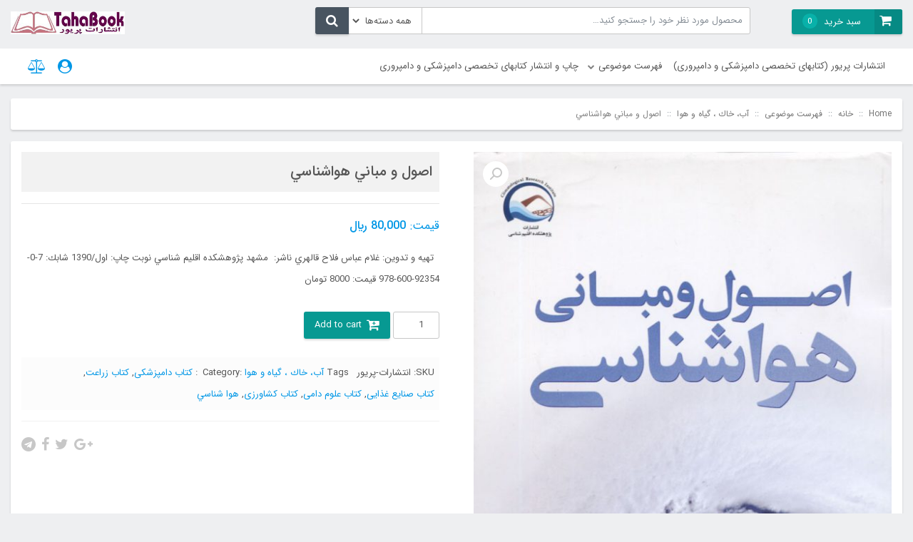

--- FILE ---
content_type: text/html; charset=UTF-8
request_url: https://tahabook.com/product/%D8%A7%D8%B5%D9%88%D9%84-%D9%88-%D9%85%D8%A8%D8%A7%D9%86%D9%8A-%D9%87%D9%88%D8%A7%D8%B4%D9%86%D8%A7%D8%B3%D9%8A/
body_size: 17347
content:
<!doctype html>
<html dir="rtl" lang="fa-IR" prefix="og: https://ogp.me/ns#">
<head>
    <meta charset="UTF-8">
    <meta name="viewport" content="width=device-width, initial-scale=1, shrink-to-fit=no, maximum-scale=1.0, user-scalable=no">
    <meta name="author" content="S.Reza Salehi">
    <meta name="fontiran.com:license" content="GBVF6">
	<link rel="shortcut icon" type="image/png" href="https://tahabook.com/wp-content/themes/shopplus/assets/images/favicon.png">	
<!-- بهینه‌سازی موتور جستجو توسط Rank Math - https://rankmath.com/ -->
<title>اصول و مباني هواشناسي - فروشگاه اینترنتی انتشارات پریور | طاها بوک</title>
<meta name="description" content="  تهيه و تدوين: غلام عباس فلاح قالهري ناشر:  مشهد پژوهشكده اقليم شناسي نوبت چاپ: اول/1390 شابك: 7-0-92354-600-978 قيمت: 8000 تومان"/>
<meta name="robots" content="follow, index, max-snippet:-1, max-video-preview:-1, max-image-preview:large"/>
<link rel="canonical" href="https://tahabook.com/product/%d8%a7%d8%b5%d9%88%d9%84-%d9%88-%d9%85%d8%a8%d8%a7%d9%86%d9%8a-%d9%87%d9%88%d8%a7%d8%b4%d9%86%d8%a7%d8%b3%d9%8a/" />
<meta property="og:locale" content="fa_IR" />
<meta property="og:type" content="product" />
<meta property="og:title" content="اصول و مباني هواشناسي - فروشگاه اینترنتی انتشارات پریور | طاها بوک" />
<meta property="og:description" content="  تهيه و تدوين: غلام عباس فلاح قالهري ناشر:  مشهد پژوهشكده اقليم شناسي نوبت چاپ: اول/1390 شابك: 7-0-92354-600-978 قيمت: 8000 تومان" />
<meta property="og:url" content="https://tahabook.com/product/%d8%a7%d8%b5%d9%88%d9%84-%d9%88-%d9%85%d8%a8%d8%a7%d9%86%d9%8a-%d9%87%d9%88%d8%a7%d8%b4%d9%86%d8%a7%d8%b3%d9%8a/" />
<meta property="og:image" content="https://tahabook.com/wp-content/uploads/2017/02/1033-aswl-w-mbany-hwashnasy.jpg" />
<meta property="og:image:secure_url" content="https://tahabook.com/wp-content/uploads/2017/02/1033-aswl-w-mbany-hwashnasy.jpg" />
<meta property="og:image:width" content="761" />
<meta property="og:image:height" content="1100" />
<meta property="og:image:alt" content="اصول و مباني هواشناسي" />
<meta property="og:image:type" content="image/jpeg" />
<meta property="product:price:amount" content="80000" />
<meta property="product:price:currency" content="IRR" />
<meta property="product:availability" content="instock" />
<meta name="twitter:card" content="summary_large_image" />
<meta name="twitter:title" content="اصول و مباني هواشناسي - فروشگاه اینترنتی انتشارات پریور | طاها بوک" />
<meta name="twitter:description" content="  تهيه و تدوين: غلام عباس فلاح قالهري ناشر:  مشهد پژوهشكده اقليم شناسي نوبت چاپ: اول/1390 شابك: 7-0-92354-600-978 قيمت: 8000 تومان" />
<meta name="twitter:image" content="https://tahabook.com/wp-content/uploads/2017/02/1033-aswl-w-mbany-hwashnasy.jpg" />
<meta name="twitter:label1" content="قیمت" />
<meta name="twitter:data1" content="80,000&nbsp;&#xfdfc;" />
<meta name="twitter:label2" content="دسترسی" />
<meta name="twitter:data2" content="موجود" />
<script type="application/ld+json" class="rank-math-schema">{"@context":"https://schema.org","@graph":[{"@type":"Organization","@id":"https://tahabook.com/#organization","name":"\u0641\u0631\u0648\u0634\u06af\u0627\u0647 \u0627\u06cc\u0646\u062a\u0631\u0646\u062a\u06cc \u0627\u0646\u062a\u0634\u0627\u0631\u0627\u062a \u067e\u0631\u06cc\u0648\u0631 | \u0637\u0627\u0647\u0627 \u0628\u0648\u06a9","url":"https://tahabook.com"},{"@type":"WebSite","@id":"https://tahabook.com/#website","url":"https://tahabook.com","publisher":{"@id":"https://tahabook.com/#organization"},"inLanguage":"fa-IR"},{"@type":"ImageObject","@id":"https://tahabook.com/wp-content/uploads/2017/02/1033-aswl-w-mbany-hwashnasy.jpg","url":"https://tahabook.com/wp-content/uploads/2017/02/1033-aswl-w-mbany-hwashnasy.jpg","width":"761","height":"1100","caption":"\u0627\u0635\u0648\u0644 \u0648 \u0645\u0628\u0627\u0646\u064a \u0647\u0648\u0627\u0634\u0646\u0627\u0633\u064a","inLanguage":"fa-IR"},{"@type":"BreadcrumbList","@id":"https://tahabook.com/product/%d8%a7%d8%b5%d9%88%d9%84-%d9%88-%d9%85%d8%a8%d8%a7%d9%86%d9%8a-%d9%87%d9%88%d8%a7%d8%b4%d9%86%d8%a7%d8%b3%d9%8a/#breadcrumb","itemListElement":[{"@type":"ListItem","position":"1","item":{"@id":"https://tahabook.com","name":"\u062e\u0627\u0646\u0647"}},{"@type":"ListItem","position":"2","item":{"@id":"https://tahabook.com/product/%d8%a7%d8%b5%d9%88%d9%84-%d9%88-%d9%85%d8%a8%d8%a7%d9%86%d9%8a-%d9%87%d9%88%d8%a7%d8%b4%d9%86%d8%a7%d8%b3%d9%8a/","name":"\u0627\u0635\u0648\u0644 \u0648 \u0645\u0628\u0627\u0646\u064a \u0647\u0648\u0627\u0634\u0646\u0627\u0633\u064a"}}]},{"@type":"ItemPage","@id":"https://tahabook.com/product/%d8%a7%d8%b5%d9%88%d9%84-%d9%88-%d9%85%d8%a8%d8%a7%d9%86%d9%8a-%d9%87%d9%88%d8%a7%d8%b4%d9%86%d8%a7%d8%b3%d9%8a/#webpage","url":"https://tahabook.com/product/%d8%a7%d8%b5%d9%88%d9%84-%d9%88-%d9%85%d8%a8%d8%a7%d9%86%d9%8a-%d9%87%d9%88%d8%a7%d8%b4%d9%86%d8%a7%d8%b3%d9%8a/","name":"\u0627\u0635\u0648\u0644 \u0648 \u0645\u0628\u0627\u0646\u064a \u0647\u0648\u0627\u0634\u0646\u0627\u0633\u064a - \u0641\u0631\u0648\u0634\u06af\u0627\u0647 \u0627\u06cc\u0646\u062a\u0631\u0646\u062a\u06cc \u0627\u0646\u062a\u0634\u0627\u0631\u0627\u062a \u067e\u0631\u06cc\u0648\u0631 | \u0637\u0627\u0647\u0627 \u0628\u0648\u06a9","datePublished":"2017-02-16T11:35:23+03:30","dateModified":"2017-02-16T11:35:23+03:30","isPartOf":{"@id":"https://tahabook.com/#website"},"primaryImageOfPage":{"@id":"https://tahabook.com/wp-content/uploads/2017/02/1033-aswl-w-mbany-hwashnasy.jpg"},"inLanguage":"fa-IR","breadcrumb":{"@id":"https://tahabook.com/product/%d8%a7%d8%b5%d9%88%d9%84-%d9%88-%d9%85%d8%a8%d8%a7%d9%86%d9%8a-%d9%87%d9%88%d8%a7%d8%b4%d9%86%d8%a7%d8%b3%d9%8a/#breadcrumb"}},{"@type":"Product","name":"\u0627\u0635\u0648\u0644 \u0648 \u0645\u0628\u0627\u0646\u064a \u0647\u0648\u0627\u0634\u0646\u0627\u0633\u064a - \u0641\u0631\u0648\u0634\u06af\u0627\u0647 \u0627\u06cc\u0646\u062a\u0631\u0646\u062a\u06cc \u0627\u0646\u062a\u0634\u0627\u0631\u0627\u062a \u067e\u0631\u06cc\u0648\u0631 | \u0637\u0627\u0647\u0627 \u0628\u0648\u06a9","description":"\u00a0 \u062a\u0647\u064a\u0647 \u0648 \u062a\u062f\u0648\u064a\u0646: \u063a\u0644\u0627\u0645 \u0639\u0628\u0627\u0633 \u0641\u0644\u0627\u062d \u0642\u0627\u0644\u0647\u0631\u064a \u0646\u0627\u0634\u0631: \u00a0\u0645\u0634\u0647\u062f \u067e\u0698\u0648\u0647\u0634\u0643\u062f\u0647 \u0627\u0642\u0644\u064a\u0645 \u0634\u0646\u0627\u0633\u064a \u0646\u0648\u0628\u062a \u0686\u0627\u067e: \u0627\u0648\u0644/1390 \u0634\u0627\u0628\u0643: 7-0-92354-600-978 \u0642\u064a\u0645\u062a: 8000 \u062a\u0648\u0645\u0627\u0646","sku":"\u0627\u0646\u062a\u0634\u0627\u0631\u0627\u062a-\u067e\u0631\u06cc\u0648\u0631","category":"\u062e\u0627\u0646\u0647 &gt; \u0641\u0647\u0631\u0633\u062a \u0645\u0648\u0636\u0648\u0639\u06cc &gt; \u0622\u0628\u060c \u062e\u0627\u0643 \u060c \u06af\u064a\u0627\u0647 \u0648 \u0647\u0648\u0627","mainEntityOfPage":{"@id":"https://tahabook.com/product/%d8%a7%d8%b5%d9%88%d9%84-%d9%88-%d9%85%d8%a8%d8%a7%d9%86%d9%8a-%d9%87%d9%88%d8%a7%d8%b4%d9%86%d8%a7%d8%b3%d9%8a/#webpage"},"weight":{"@type":"QuantitativeValue","unitCode":"KGM","value":"1400"},"image":[{"@type":"ImageObject","url":"https://tahabook.com/wp-content/uploads/2017/02/1033-aswl-w-mbany-hwashnasy.jpg","height":"1100","width":"761"},{"@type":"ImageObject","url":"https://tahabook.com/wp-content/uploads/2017/02/1033-aswl-w-mbany-hwashnasy.jpg","height":"1100","width":"761"}],"offers":{"@type":"Offer","price":"80000","priceCurrency":"IRR","priceValidUntil":"2027-12-31","availability":"https://schema.org/InStock","itemCondition":"NewCondition","url":"https://tahabook.com/product/%d8%a7%d8%b5%d9%88%d9%84-%d9%88-%d9%85%d8%a8%d8%a7%d9%86%d9%8a-%d9%87%d9%88%d8%a7%d8%b4%d9%86%d8%a7%d8%b3%d9%8a/","seller":{"@type":"Organization","@id":"https://tahabook.com/","url":"https://tahabook.com","logo":""}},"@id":"https://tahabook.com/product/%d8%a7%d8%b5%d9%88%d9%84-%d9%88-%d9%85%d8%a8%d8%a7%d9%86%d9%8a-%d9%87%d9%88%d8%a7%d8%b4%d9%86%d8%a7%d8%b3%d9%8a/#richSnippet"}]}</script>
<!-- /افزونه سئو ورپرس Rank Math -->

<link rel='dns-prefetch' href='//oss.maxcdn.com' />
<link rel="alternate" title="oEmbed (JSON)" type="application/json+oembed" href="https://tahabook.com/wp-json/oembed/1.0/embed?url=https%3A%2F%2Ftahabook.com%2Fproduct%2F%25d8%25a7%25d8%25b5%25d9%2588%25d9%2584-%25d9%2588-%25d9%2585%25d8%25a8%25d8%25a7%25d9%2586%25d9%258a-%25d9%2587%25d9%2588%25d8%25a7%25d8%25b4%25d9%2586%25d8%25a7%25d8%25b3%25d9%258a%2F" />
<link rel="alternate" title="oEmbed (XML)" type="text/xml+oembed" href="https://tahabook.com/wp-json/oembed/1.0/embed?url=https%3A%2F%2Ftahabook.com%2Fproduct%2F%25d8%25a7%25d8%25b5%25d9%2588%25d9%2584-%25d9%2588-%25d9%2585%25d8%25a8%25d8%25a7%25d9%2586%25d9%258a-%25d9%2587%25d9%2588%25d8%25a7%25d8%25b4%25d9%2586%25d8%25a7%25d8%25b3%25d9%258a%2F&#038;format=xml" />
<style id='wp-img-auto-sizes-contain-inline-css' type='text/css'>
img:is([sizes=auto i],[sizes^="auto," i]){contain-intrinsic-size:3000px 1500px}
/*# sourceURL=wp-img-auto-sizes-contain-inline-css */
</style>

<style id='wp-emoji-styles-inline-css' type='text/css'>

	img.wp-smiley, img.emoji {
		display: inline !important;
		border: none !important;
		box-shadow: none !important;
		height: 1em !important;
		width: 1em !important;
		margin: 0 0.07em !important;
		vertical-align: -0.1em !important;
		background: none !important;
		padding: 0 !important;
	}
/*# sourceURL=wp-emoji-styles-inline-css */
</style>
<link rel='stylesheet' id='wp-block-library-rtl-css' href='https://tahabook.com/wp-includes/css/dist/block-library/style-rtl.min.css?ver=9440d95fa2f2173ada3f6131f95d3df8' type='text/css' media='all' />
<style id='global-styles-inline-css' type='text/css'>
:root{--wp--preset--aspect-ratio--square: 1;--wp--preset--aspect-ratio--4-3: 4/3;--wp--preset--aspect-ratio--3-4: 3/4;--wp--preset--aspect-ratio--3-2: 3/2;--wp--preset--aspect-ratio--2-3: 2/3;--wp--preset--aspect-ratio--16-9: 16/9;--wp--preset--aspect-ratio--9-16: 9/16;--wp--preset--color--black: #000000;--wp--preset--color--cyan-bluish-gray: #abb8c3;--wp--preset--color--white: #ffffff;--wp--preset--color--pale-pink: #f78da7;--wp--preset--color--vivid-red: #cf2e2e;--wp--preset--color--luminous-vivid-orange: #ff6900;--wp--preset--color--luminous-vivid-amber: #fcb900;--wp--preset--color--light-green-cyan: #7bdcb5;--wp--preset--color--vivid-green-cyan: #00d084;--wp--preset--color--pale-cyan-blue: #8ed1fc;--wp--preset--color--vivid-cyan-blue: #0693e3;--wp--preset--color--vivid-purple: #9b51e0;--wp--preset--gradient--vivid-cyan-blue-to-vivid-purple: linear-gradient(135deg,rgb(6,147,227) 0%,rgb(155,81,224) 100%);--wp--preset--gradient--light-green-cyan-to-vivid-green-cyan: linear-gradient(135deg,rgb(122,220,180) 0%,rgb(0,208,130) 100%);--wp--preset--gradient--luminous-vivid-amber-to-luminous-vivid-orange: linear-gradient(135deg,rgb(252,185,0) 0%,rgb(255,105,0) 100%);--wp--preset--gradient--luminous-vivid-orange-to-vivid-red: linear-gradient(135deg,rgb(255,105,0) 0%,rgb(207,46,46) 100%);--wp--preset--gradient--very-light-gray-to-cyan-bluish-gray: linear-gradient(135deg,rgb(238,238,238) 0%,rgb(169,184,195) 100%);--wp--preset--gradient--cool-to-warm-spectrum: linear-gradient(135deg,rgb(74,234,220) 0%,rgb(151,120,209) 20%,rgb(207,42,186) 40%,rgb(238,44,130) 60%,rgb(251,105,98) 80%,rgb(254,248,76) 100%);--wp--preset--gradient--blush-light-purple: linear-gradient(135deg,rgb(255,206,236) 0%,rgb(152,150,240) 100%);--wp--preset--gradient--blush-bordeaux: linear-gradient(135deg,rgb(254,205,165) 0%,rgb(254,45,45) 50%,rgb(107,0,62) 100%);--wp--preset--gradient--luminous-dusk: linear-gradient(135deg,rgb(255,203,112) 0%,rgb(199,81,192) 50%,rgb(65,88,208) 100%);--wp--preset--gradient--pale-ocean: linear-gradient(135deg,rgb(255,245,203) 0%,rgb(182,227,212) 50%,rgb(51,167,181) 100%);--wp--preset--gradient--electric-grass: linear-gradient(135deg,rgb(202,248,128) 0%,rgb(113,206,126) 100%);--wp--preset--gradient--midnight: linear-gradient(135deg,rgb(2,3,129) 0%,rgb(40,116,252) 100%);--wp--preset--font-size--small: 13px;--wp--preset--font-size--medium: 20px;--wp--preset--font-size--large: 36px;--wp--preset--font-size--x-large: 42px;--wp--preset--spacing--20: 0.44rem;--wp--preset--spacing--30: 0.67rem;--wp--preset--spacing--40: 1rem;--wp--preset--spacing--50: 1.5rem;--wp--preset--spacing--60: 2.25rem;--wp--preset--spacing--70: 3.38rem;--wp--preset--spacing--80: 5.06rem;--wp--preset--shadow--natural: 6px 6px 9px rgba(0, 0, 0, 0.2);--wp--preset--shadow--deep: 12px 12px 50px rgba(0, 0, 0, 0.4);--wp--preset--shadow--sharp: 6px 6px 0px rgba(0, 0, 0, 0.2);--wp--preset--shadow--outlined: 6px 6px 0px -3px rgb(255, 255, 255), 6px 6px rgb(0, 0, 0);--wp--preset--shadow--crisp: 6px 6px 0px rgb(0, 0, 0);}:where(.is-layout-flex){gap: 0.5em;}:where(.is-layout-grid){gap: 0.5em;}body .is-layout-flex{display: flex;}.is-layout-flex{flex-wrap: wrap;align-items: center;}.is-layout-flex > :is(*, div){margin: 0;}body .is-layout-grid{display: grid;}.is-layout-grid > :is(*, div){margin: 0;}:where(.wp-block-columns.is-layout-flex){gap: 2em;}:where(.wp-block-columns.is-layout-grid){gap: 2em;}:where(.wp-block-post-template.is-layout-flex){gap: 1.25em;}:where(.wp-block-post-template.is-layout-grid){gap: 1.25em;}.has-black-color{color: var(--wp--preset--color--black) !important;}.has-cyan-bluish-gray-color{color: var(--wp--preset--color--cyan-bluish-gray) !important;}.has-white-color{color: var(--wp--preset--color--white) !important;}.has-pale-pink-color{color: var(--wp--preset--color--pale-pink) !important;}.has-vivid-red-color{color: var(--wp--preset--color--vivid-red) !important;}.has-luminous-vivid-orange-color{color: var(--wp--preset--color--luminous-vivid-orange) !important;}.has-luminous-vivid-amber-color{color: var(--wp--preset--color--luminous-vivid-amber) !important;}.has-light-green-cyan-color{color: var(--wp--preset--color--light-green-cyan) !important;}.has-vivid-green-cyan-color{color: var(--wp--preset--color--vivid-green-cyan) !important;}.has-pale-cyan-blue-color{color: var(--wp--preset--color--pale-cyan-blue) !important;}.has-vivid-cyan-blue-color{color: var(--wp--preset--color--vivid-cyan-blue) !important;}.has-vivid-purple-color{color: var(--wp--preset--color--vivid-purple) !important;}.has-black-background-color{background-color: var(--wp--preset--color--black) !important;}.has-cyan-bluish-gray-background-color{background-color: var(--wp--preset--color--cyan-bluish-gray) !important;}.has-white-background-color{background-color: var(--wp--preset--color--white) !important;}.has-pale-pink-background-color{background-color: var(--wp--preset--color--pale-pink) !important;}.has-vivid-red-background-color{background-color: var(--wp--preset--color--vivid-red) !important;}.has-luminous-vivid-orange-background-color{background-color: var(--wp--preset--color--luminous-vivid-orange) !important;}.has-luminous-vivid-amber-background-color{background-color: var(--wp--preset--color--luminous-vivid-amber) !important;}.has-light-green-cyan-background-color{background-color: var(--wp--preset--color--light-green-cyan) !important;}.has-vivid-green-cyan-background-color{background-color: var(--wp--preset--color--vivid-green-cyan) !important;}.has-pale-cyan-blue-background-color{background-color: var(--wp--preset--color--pale-cyan-blue) !important;}.has-vivid-cyan-blue-background-color{background-color: var(--wp--preset--color--vivid-cyan-blue) !important;}.has-vivid-purple-background-color{background-color: var(--wp--preset--color--vivid-purple) !important;}.has-black-border-color{border-color: var(--wp--preset--color--black) !important;}.has-cyan-bluish-gray-border-color{border-color: var(--wp--preset--color--cyan-bluish-gray) !important;}.has-white-border-color{border-color: var(--wp--preset--color--white) !important;}.has-pale-pink-border-color{border-color: var(--wp--preset--color--pale-pink) !important;}.has-vivid-red-border-color{border-color: var(--wp--preset--color--vivid-red) !important;}.has-luminous-vivid-orange-border-color{border-color: var(--wp--preset--color--luminous-vivid-orange) !important;}.has-luminous-vivid-amber-border-color{border-color: var(--wp--preset--color--luminous-vivid-amber) !important;}.has-light-green-cyan-border-color{border-color: var(--wp--preset--color--light-green-cyan) !important;}.has-vivid-green-cyan-border-color{border-color: var(--wp--preset--color--vivid-green-cyan) !important;}.has-pale-cyan-blue-border-color{border-color: var(--wp--preset--color--pale-cyan-blue) !important;}.has-vivid-cyan-blue-border-color{border-color: var(--wp--preset--color--vivid-cyan-blue) !important;}.has-vivid-purple-border-color{border-color: var(--wp--preset--color--vivid-purple) !important;}.has-vivid-cyan-blue-to-vivid-purple-gradient-background{background: var(--wp--preset--gradient--vivid-cyan-blue-to-vivid-purple) !important;}.has-light-green-cyan-to-vivid-green-cyan-gradient-background{background: var(--wp--preset--gradient--light-green-cyan-to-vivid-green-cyan) !important;}.has-luminous-vivid-amber-to-luminous-vivid-orange-gradient-background{background: var(--wp--preset--gradient--luminous-vivid-amber-to-luminous-vivid-orange) !important;}.has-luminous-vivid-orange-to-vivid-red-gradient-background{background: var(--wp--preset--gradient--luminous-vivid-orange-to-vivid-red) !important;}.has-very-light-gray-to-cyan-bluish-gray-gradient-background{background: var(--wp--preset--gradient--very-light-gray-to-cyan-bluish-gray) !important;}.has-cool-to-warm-spectrum-gradient-background{background: var(--wp--preset--gradient--cool-to-warm-spectrum) !important;}.has-blush-light-purple-gradient-background{background: var(--wp--preset--gradient--blush-light-purple) !important;}.has-blush-bordeaux-gradient-background{background: var(--wp--preset--gradient--blush-bordeaux) !important;}.has-luminous-dusk-gradient-background{background: var(--wp--preset--gradient--luminous-dusk) !important;}.has-pale-ocean-gradient-background{background: var(--wp--preset--gradient--pale-ocean) !important;}.has-electric-grass-gradient-background{background: var(--wp--preset--gradient--electric-grass) !important;}.has-midnight-gradient-background{background: var(--wp--preset--gradient--midnight) !important;}.has-small-font-size{font-size: var(--wp--preset--font-size--small) !important;}.has-medium-font-size{font-size: var(--wp--preset--font-size--medium) !important;}.has-large-font-size{font-size: var(--wp--preset--font-size--large) !important;}.has-x-large-font-size{font-size: var(--wp--preset--font-size--x-large) !important;}
/*# sourceURL=global-styles-inline-css */
</style>

<style id='classic-theme-styles-inline-css' type='text/css'>
/*! This file is auto-generated */
.wp-block-button__link{color:#fff;background-color:#32373c;border-radius:9999px;box-shadow:none;text-decoration:none;padding:calc(.667em + 2px) calc(1.333em + 2px);font-size:1.125em}.wp-block-file__button{background:#32373c;color:#fff;text-decoration:none}
/*# sourceURL=/wp-includes/css/classic-themes.min.css */
</style>
<link rel='stylesheet' id='photoswipe-css' href='https://tahabook.com/wp-content/plugins/woocommerce/assets/css/photoswipe/photoswipe.min.css?ver=7.7.2' type='text/css' media='all' />
<link rel='stylesheet' id='photoswipe-default-skin-css' href='https://tahabook.com/wp-content/plugins/woocommerce/assets/css/photoswipe/default-skin/default-skin.min.css?ver=7.7.2' type='text/css' media='all' />
<link rel='stylesheet' id='woocommerce-layout-rtl-css' href='https://tahabook.com/wp-content/plugins/woocommerce/assets/css/woocommerce-layout-rtl.css?ver=7.7.2' type='text/css' media='all' />
<link rel='stylesheet' id='woocommerce-smallscreen-rtl-css' href='https://tahabook.com/wp-content/plugins/woocommerce/assets/css/woocommerce-smallscreen-rtl.css?ver=7.7.2' type='text/css' media='only screen and (max-width: 768px)' />
<link rel='stylesheet' id='woocommerce-general-rtl-css' href='https://tahabook.com/wp-content/plugins/woocommerce/assets/css/woocommerce-rtl.css?ver=7.7.2' type='text/css' media='all' />
<style id='woocommerce-inline-inline-css' type='text/css'>
.woocommerce form .form-row .required { visibility: visible; }
/*# sourceURL=woocommerce-inline-inline-css */
</style>
<link rel='stylesheet' id='bootstrap-css-css' href='https://tahabook.com/wp-content/themes/shopplus/assets/css/bootstrap.4.0.0.min.css?ver=4.0.0' type='text/css' media='all' />
<link rel='stylesheet' id='fontawesome-css-css' href='https://tahabook.com/wp-content/themes/shopplus/assets/css/font-awesome.4.7.0.min.css?ver=4.7.0' type='text/css' media='all' />
<link rel='stylesheet' id='dp-style-css' href='https://tahabook.com/wp-content/themes/shopplus/style.css?ver=9440d95fa2f2173ada3f6131f95d3df8' type='text/css' media='all' />
<script type="text/javascript" src="https://tahabook.com/wp-includes/js/jquery/jquery.min.js?ver=3.7.1" id="jquery-core-js"></script>
<script type="text/javascript" src="https://tahabook.com/wp-includes/js/jquery/jquery-migrate.min.js?ver=3.4.1" id="jquery-migrate-js"></script>
<script type="text/javascript" src="https://tahabook.com/wp-content/themes/shopplus/assets/js/timezz.4.0.0.min.js?ver=4.0.0" id="timezz-js-js"></script>
<link rel="https://api.w.org/" href="https://tahabook.com/wp-json/" /><link rel="alternate" title="JSON" type="application/json" href="https://tahabook.com/wp-json/wp/v2/product/2042" /><meta name="dp_nonce" content="6a9d5628a0">
<meta name="img_uri" content="https://tahabook.com/wp-content/themes/shopplus/assets/images/">
	<noscript><style>.woocommerce-product-gallery{ opacity: 1 !important; }</style></noscript>
	</head>
<body data-rsssl=1 class="rtl wp-singular product-template-default single single-product postid-2042 wp-theme-shopplus theme-shopplus woocommerce woocommerce-page woocommerce-no-js demo1">
<!-- Start of #wrapper -->
<div id="wrapper">
    <div class="overlay" id="cat-overlay"></div>
    <div class="overlay" id="main-overlay"></div>
	        <div id="cat-nav-sidebar-wrapper">
            <div class="white-logo-wrapper">
				<img src="https://tahabook.com/wp-content/uploads/2022/01/dp-logo.png" alt="logo" width="300" height="60">                <div class="site-name d-none">فروشگاه اینترنتی انتشارات پریور | طاها بوک</div>
            </div>
            <nav class="sidebar-nav category-nav">
									<div class="menu list-group"><ul>
<li class="page_item page-item-3"><a href="https://tahabook.com/checkout/">تسویه حساب</a></li>
<li class="page_item page-item-1 current_page_parent"><a href="https://tahabook.com/shop/">چاپ و انتشار کتابهای تخصصی دامپزشکی و دامپروری</a></li>
<li class="page_item page-item-4"><a href="https://tahabook.com/my-account/">حساب کاربری</a></li>
<li class="page_item page-item-2958"><a href="https://tahabook.com/%d8%b1%d8%aa%d8%a8%d9%87-%d8%a7%d9%86%d8%aa%d8%b4%d8%a7%d8%b1%d8%a7%d8%aa-%d9%be%d8%b1%db%8c%d9%88%d8%b1-%d8%af%d8%b1-%da%af%d9%88%da%af%d9%84/">رتبه انتشارات پریور در گوگل</a></li>
<li class="page_item page-item-2"><a href="https://tahabook.com/cart/">سبد خرید</a></li>
</ul></div>
				            </nav>
        </div>
	    <div id="main-nav-sidebar-wrapper">
        <div class="user-wrapper">
            <p>
				                    <a href="https://tahabook.com/my-account/">ورود، ثبت نام</a>
				            </p>
            <a href="https://tahabook.com/cart/">سبد خرید</a>
            <span> | </span>
            <a href="#" target="_blank">جدول مقایسه</a>
            <span> | </span>
            <a href="https://tahabook.com/webadmin?action=logout&amp;redirect_to=https%3A%2F%2Ftahabook.com&amp;_wpnonce=bacc05e309">خروج</a>
            <form class="search-form mt-2" method="get" action="https://tahabook.com/">
                <input type="search" class="form-control" name="s" autocomplete="off" value="" placeholder="محصول را جستجو کنید…">
                <input type="hidden" name="post_type" value="product">
				<select  name='product_cat' id='product_cat' class='form-control'>
	<option value='0' selected='selected'>همه دسته‌ها</option>
	<option class="level-0" value="home">خانه</option>
	<option class="level-1" value="%d9%88%db%8c%da%98%d9%87-%d9%87%d8%a7%db%8c-%d8%b5%d9%81%d8%ad%d9%87-%d8%a7%d8%b5%d9%84%db%8c">&nbsp;&nbsp;&nbsp;ویژه های صفحه اصلی</option>
	<option class="level-1" value="%d9%81%d9%87%d8%b1%d8%b3%d8%aa-%d9%85%d9%88%d8%b6%d9%88%d8%b9%db%8c">&nbsp;&nbsp;&nbsp;فهرست موضوعی</option>
	<option class="level-2" value="%d8%af%d8%a7%d9%85%d9%be%d8%b1%d9%88%d8%b1%d9%8a-%d9%88-%d8%b9%d9%84%d9%88%d9%85-%d8%af%d8%a7%d9%85%d9%8a">&nbsp;&nbsp;&nbsp;&nbsp;&nbsp;&nbsp;دامپروري و علوم دامي</option>
	<option class="level-2" value="%d8%b7%d9%8a%d9%88%d8%b1-%d9%88-%d9%be%d8%b1%d9%86%d8%af%da%af%d8%a7%d9%86-%d8%b2%d9%8a%d9%86%d8%aa%d9%8a">&nbsp;&nbsp;&nbsp;&nbsp;&nbsp;&nbsp;طيور و پرندگان زينتي</option>
	<option class="level-2" value="%d8%b5%d9%86%d8%a7%d9%8a%d8%b9-%d8%ba%d8%b0%d8%a7%d9%8a%d9%8a">&nbsp;&nbsp;&nbsp;&nbsp;&nbsp;&nbsp;صنايع غذايي</option>
	<option class="level-2" value="%d8%af%d8%a7%d9%85%d9%be%d8%b2%d8%b4%d9%83%d9%8a">&nbsp;&nbsp;&nbsp;&nbsp;&nbsp;&nbsp;کتابهای دامپزشكي</option>
	<option class="level-2" value="%d8%af%d8%a7%d9%85-%d9%83%d9%88%da%86%d9%83-%d8%b3%da%af-%d9%88-%da%af%d8%b1%d8%a8%d9%87-%d9%88-%d8%ad%d9%8a%d9%88%d8%a7%d9%86%d8%a7%d8%aa-%d8%ae%d8%a7%d9%86%da%af%d9%8a">&nbsp;&nbsp;&nbsp;&nbsp;&nbsp;&nbsp;دام كوچك ( سگ و گربه و حيوانات خانگي)</option>
	<option class="level-3" value="%d9%88%db%8c%da%98%d9%87-%d9%87%d8%a7%db%8c-%d9%be%d8%a7%d9%86%d9%88%d8%b4%d8%aa">&nbsp;&nbsp;&nbsp;&nbsp;&nbsp;&nbsp;&nbsp;&nbsp;&nbsp;ویژه های پانوشت</option>
	<option class="level-3" value="%d8%b4%d9%86%d8%a7%d8%b3%d9%86%d8%a7%d9%85%d9%87-%d8%a8%d9%87%d8%af%d8%a7%d8%b4%d8%aa%db%8c-%d8%af%d8%a7%d9%85-%da%a9%d9%88%da%86%da%a9">&nbsp;&nbsp;&nbsp;&nbsp;&nbsp;&nbsp;&nbsp;&nbsp;&nbsp;شناسنامه بهداشتی دام کوچک</option>
	<option class="level-4" value="%d8%b4%d9%86%d8%a7%d8%b3%d9%86%d8%a7%d9%85%d9%87-%d8%a8%d9%87%d8%af%d8%a7%d8%b4%d8%aa%db%8c-%d8%ad%db%8c%d9%88%d8%a7%d9%86%d8%a7%d8%aa-%da%a9%d9%88%da%86%da%a9-%d8%b3%da%af-%d9%88-%da%af%d8%b1%d8%a8">&nbsp;&nbsp;&nbsp;&nbsp;&nbsp;&nbsp;&nbsp;&nbsp;&nbsp;&nbsp;&nbsp;&nbsp;شناسنامه بهداشتی حیوانات کوچک (سگ و گربه)</option>
	<option class="level-3" value="%d8%af%d8%a7%d9%85-%da%a9%d9%88%da%86%da%a9">&nbsp;&nbsp;&nbsp;&nbsp;&nbsp;&nbsp;&nbsp;&nbsp;&nbsp;دام کوچک سگ و گربه و حیوانات خانگی</option>
	<option class="level-2" value="%d8%b2%d9%86%d8%a8%d9%88%d8%b1-%d8%b9%d8%b3%d9%84">&nbsp;&nbsp;&nbsp;&nbsp;&nbsp;&nbsp;زنبور عسل</option>
	<option class="level-2" value="%d8%a2%d8%a8-%d8%ae%d8%a7%d9%83-%da%af%d9%8a%d8%a7%d9%87-%d9%88-%d9%87%d9%88%d8%a7">&nbsp;&nbsp;&nbsp;&nbsp;&nbsp;&nbsp;آب، خاك ، گياه و هوا</option>
	<option class="level-2" value="%d8%b3%d9%8a-%d8%af%d9%8a-%d9%87%d8%a7%d9%8a-%d8%a2%d9%85%d9%88%d8%b2%d8%b4%d9%8a">&nbsp;&nbsp;&nbsp;&nbsp;&nbsp;&nbsp;سي دي هاي آموزشي</option>
	<option class="level-2" value="%d9%85%d8%a7%d9%87%d9%8a-%d9%88-%d8%b4%d9%8a%d9%84%d8%a7%d8%aa">&nbsp;&nbsp;&nbsp;&nbsp;&nbsp;&nbsp;ماهي و شيلات</option>
	<option class="level-2" value="%d9%be%d8%b1%d9%88%d8%b1%d8%b4-%d9%82%d8%a7%d8%b1%da%86">&nbsp;&nbsp;&nbsp;&nbsp;&nbsp;&nbsp;پرورش قارچ و كشت گلخانه‌اي صيفي‌جات</option>
	<option class="level-2" value="%d8%a8%d9%8a%d9%85%d8%a7%d8%b1%d9%8a%d9%87%d8%a7-%d8%a2%d9%81%d8%a7%d8%aa">&nbsp;&nbsp;&nbsp;&nbsp;&nbsp;&nbsp;بيماريها، آفات، حشره‌شناسي</option>
	<option class="level-2" value="%da%a9%d8%b4%d8%a7%d9%88%d8%b1%d8%b2%db%8c">&nbsp;&nbsp;&nbsp;&nbsp;&nbsp;&nbsp;کشاورزی</option>
	<option class="level-3" value="%d8%b2%d8%b1%d8%a7%d8%b9%d8%aa-%d9%88-%d8%a7%d8%b5%d9%84%d8%a7%d8%ad-%d9%86%d8%a8%d8%a7%d8%aa%d8%a7%d8%aa">&nbsp;&nbsp;&nbsp;&nbsp;&nbsp;&nbsp;&nbsp;&nbsp;&nbsp;زراعت و اصلاح نباتات</option>
	<option class="level-3" value="%d8%a2%d9%85%d8%a7%d8%b1">&nbsp;&nbsp;&nbsp;&nbsp;&nbsp;&nbsp;&nbsp;&nbsp;&nbsp;آمار</option>
	<option class="level-3" value="%da%af%d9%8a%d8%a7%d9%87%d8%a7%d9%86-%d8%af%d8%a7%d8%b1%d9%88%d9%8a%d9%8a">&nbsp;&nbsp;&nbsp;&nbsp;&nbsp;&nbsp;&nbsp;&nbsp;&nbsp;گياهان دارويي</option>
	<option class="level-3" value="%d8%a8%d8%a7%d8%ba%d8%a8%d8%a7%d9%86%d9%8a-%d9%85%d9%8a%d9%88%d9%87-%d9%83%d8%a7%d8%b1%d9%8a">&nbsp;&nbsp;&nbsp;&nbsp;&nbsp;&nbsp;&nbsp;&nbsp;&nbsp;باغباني ( ميوه كاري )</option>
	<option class="level-3" value="%d9%be%d8%b1%d9%88%d8%b1%d8%b4-%da%af%d9%84-%d9%88-%da%af%d9%8a%d8%a7%d9%87-%d9%88-%d9%85%d9%86%d8%b8%d8%b1">&nbsp;&nbsp;&nbsp;&nbsp;&nbsp;&nbsp;&nbsp;&nbsp;&nbsp;پرورش گل و گياه و منظر</option>
	<option class="level-3" value="%d9%81%d9%8a%d8%b2%d9%8a%d9%88%d9%84%d9%88%da%98%d9%8a-%d8%a8%d9%8a%d9%88%d8%b4%d9%8a%d9%85%d9%8a-%d9%83%d8%b4%d8%aa-%d8%a8%d8%a7%d9%81%d8%aa-%d8%a8%d8%b0%d8%b1">&nbsp;&nbsp;&nbsp;&nbsp;&nbsp;&nbsp;&nbsp;&nbsp;&nbsp;فيزيولوژي &#8211; بيوشيمي &#8211; كشت بافت &#8211; بذر</option>
	<option class="level-3" value="%d9%85%d8%a7%d8%b4%d9%8a%d9%86%d9%87%d8%a7-%d9%85%d9%83%d8%a7%d9%86%d9%8a%d8%b2%d8%a7%d8%b3%d9%8a%d9%88%d9%86-%d9%85%d9%83%d8%a7%d9%86%d9%8a%d9%83-%d9%88">&nbsp;&nbsp;&nbsp;&nbsp;&nbsp;&nbsp;&nbsp;&nbsp;&nbsp;ماشينها &#8211; مكانيزاسيون &#8211; مكانيك و &#8230;</option>
	<option class="level-0" value="%d8%af%d8%b3%d8%aa%d9%87-%d8%a8%d9%86%d8%af%db%8c-%d9%86%d8%b4%d8%af%d9%87">دسته بندی نشده</option>
</select>
                <img class="ajax-loader" src="https://tahabook.com/wp-content/themes/shopplus/assets/images/loader.svg" alt="" width="18" height="18">
                <div class="ajax-results list-group"></div>
            </form>
        </div>
        <nav class="sidebar-nav">
							<ul id="menu-%d9%85%d9%86%d9%88%db%8c-%d8%a7%d8%b5%d9%84%db%8c" class="menu navbar-nav"><li id="menu-item-2799" class="menu-item menu-item-type-custom menu-item-object-custom menu-item-home menu-item-2799 nav-item"><a href="https://tahabook.com/" class="nav-link">انتشارات پریور (کتابهای تخصصی دامپزشکی و دامپروری)</a></li>
<li id="menu-item-2800" class="menu-item menu-item-type-taxonomy menu-item-object-product_cat current-product-ancestor menu-item-has-children menu-item-2800 nav-item"><a href="https://tahabook.com/product-category/home/%d9%81%d9%87%d8%b1%d8%b3%d8%aa-%d9%85%d9%88%d8%b6%d9%88%d8%b9%db%8c/" class="nav-link">فهرست موضوعی</a>
<ul class="sub-menu">
	<li id="menu-item-2801" class="menu-item menu-item-type-taxonomy menu-item-object-product_cat current-product-ancestor current-menu-parent current-product-parent menu-item-2801 nav-item"><a href="https://tahabook.com/product-category/home/%d9%81%d9%87%d8%b1%d8%b3%d8%aa-%d9%85%d9%88%d8%b6%d9%88%d8%b9%db%8c/%d8%a2%d8%a8-%d8%ae%d8%a7%d9%83-%da%af%d9%8a%d8%a7%d9%87-%d9%88-%d9%87%d9%88%d8%a7/" class="nav-link">آب، خاك ، گياه و هوا</a></li>
	<li id="menu-item-2802" class="menu-item menu-item-type-taxonomy menu-item-object-product_cat menu-item-2802 nav-item"><a href="https://tahabook.com/product-category/home/%d9%81%d9%87%d8%b1%d8%b3%d8%aa-%d9%85%d9%88%d8%b6%d9%88%d8%b9%db%8c/%d8%a8%d9%8a%d9%85%d8%a7%d8%b1%d9%8a%d9%87%d8%a7-%d8%a2%d9%81%d8%a7%d8%aa/" class="nav-link">بيماريها، آفات، حشره‌شناسي</a></li>
	<li id="menu-item-2803" class="menu-item menu-item-type-taxonomy menu-item-object-product_cat menu-item-2803 nav-item"><a href="https://tahabook.com/product-category/home/%d9%81%d9%87%d8%b1%d8%b3%d8%aa-%d9%85%d9%88%d8%b6%d9%88%d8%b9%db%8c/%d9%be%d8%b1%d9%88%d8%b1%d8%b4-%d9%82%d8%a7%d8%b1%da%86/" class="nav-link">پرورش قارچ و كشت گلخانه‌اي صيفي‌جات</a></li>
	<li id="menu-item-2804" class="menu-item menu-item-type-taxonomy menu-item-object-product_cat menu-item-2804 nav-item"><a href="https://tahabook.com/product-category/home/%d9%81%d9%87%d8%b1%d8%b3%d8%aa-%d9%85%d9%88%d8%b6%d9%88%d8%b9%db%8c/%d8%af%d8%a7%d9%85-%d9%83%d9%88%da%86%d9%83-%d8%b3%da%af-%d9%88-%da%af%d8%b1%d8%a8%d9%87-%d9%88-%d8%ad%d9%8a%d9%88%d8%a7%d9%86%d8%a7%d8%aa-%d8%ae%d8%a7%d9%86%da%af%d9%8a/" class="nav-link">دام كوچك ( سگ و گربه و حيوانات خانگي)</a></li>
	<li id="menu-item-2805" class="menu-item menu-item-type-taxonomy menu-item-object-product_cat menu-item-has-children menu-item-2805 nav-item"><a href="https://tahabook.com/product-category/home/%d9%81%d9%87%d8%b1%d8%b3%d8%aa-%d9%85%d9%88%d8%b6%d9%88%d8%b9%db%8c/%d8%af%d8%a7%d9%85-%d9%83%d9%88%da%86%d9%83-%d8%b3%da%af-%d9%88-%da%af%d8%b1%d8%a8%d9%87-%d9%88-%d8%ad%d9%8a%d9%88%d8%a7%d9%86%d8%a7%d8%aa-%d8%ae%d8%a7%d9%86%da%af%d9%8a/%d8%b4%d9%86%d8%a7%d8%b3%d9%86%d8%a7%d9%85%d9%87-%d8%a8%d9%87%d8%af%d8%a7%d8%b4%d8%aa%db%8c-%d8%af%d8%a7%d9%85-%da%a9%d9%88%da%86%da%a9/" class="nav-link">شناسنامه بهداشتی دام کوچک</a>
	<ul class="sub-menu">
		<li id="menu-item-2806" class="menu-item menu-item-type-taxonomy menu-item-object-product_cat menu-item-2806 nav-item"><a href="https://tahabook.com/product-category/home/%d9%81%d9%87%d8%b1%d8%b3%d8%aa-%d9%85%d9%88%d8%b6%d9%88%d8%b9%db%8c/%d8%af%d8%a7%d9%85-%d9%83%d9%88%da%86%d9%83-%d8%b3%da%af-%d9%88-%da%af%d8%b1%d8%a8%d9%87-%d9%88-%d8%ad%d9%8a%d9%88%d8%a7%d9%86%d8%a7%d8%aa-%d8%ae%d8%a7%d9%86%da%af%d9%8a/%d8%b4%d9%86%d8%a7%d8%b3%d9%86%d8%a7%d9%85%d9%87-%d8%a8%d9%87%d8%af%d8%a7%d8%b4%d8%aa%db%8c-%d8%af%d8%a7%d9%85-%da%a9%d9%88%da%86%da%a9/%d8%b4%d9%86%d8%a7%d8%b3%d9%86%d8%a7%d9%85%d9%87-%d8%a8%d9%87%d8%af%d8%a7%d8%b4%d8%aa%db%8c-%d8%ad%db%8c%d9%88%d8%a7%d9%86%d8%a7%d8%aa-%da%a9%d9%88%da%86%da%a9-%d8%b3%da%af-%d9%88-%da%af%d8%b1%d8%a8/" class="nav-link">شناسنامه بهداشتی حیوانات کوچک (سگ و گربه)</a></li>
		<li id="menu-item-2807" class="menu-item menu-item-type-taxonomy menu-item-object-product_cat menu-item-2807 nav-item"><a href="https://tahabook.com/product-category/home/%d9%81%d9%87%d8%b1%d8%b3%d8%aa-%d9%85%d9%88%d8%b6%d9%88%d8%b9%db%8c/%d8%af%d8%a7%d9%85-%d9%83%d9%88%da%86%d9%83-%d8%b3%da%af-%d9%88-%da%af%d8%b1%d8%a8%d9%87-%d9%88-%d8%ad%d9%8a%d9%88%d8%a7%d9%86%d8%a7%d8%aa-%d8%ae%d8%a7%d9%86%da%af%d9%8a/%d9%88%db%8c%da%98%d9%87-%d9%87%d8%a7%db%8c-%d9%be%d8%a7%d9%86%d9%88%d8%b4%d8%aa/" class="nav-link">ویژه های پانوشت</a></li>
	</ul>
</li>
	<li id="menu-item-2808" class="menu-item menu-item-type-taxonomy menu-item-object-product_cat menu-item-2808 nav-item"><a href="https://tahabook.com/product-category/home/%d9%81%d9%87%d8%b1%d8%b3%d8%aa-%d9%85%d9%88%d8%b6%d9%88%d8%b9%db%8c/%d8%af%d8%a7%d9%85%d9%be%d8%b1%d9%88%d8%b1%d9%8a-%d9%88-%d8%b9%d9%84%d9%88%d9%85-%d8%af%d8%a7%d9%85%d9%8a/" class="nav-link">دامپروري و علوم دامي</a></li>
	<li id="menu-item-2809" class="menu-item menu-item-type-taxonomy menu-item-object-product_cat menu-item-2809 nav-item"><a href="https://tahabook.com/product-category/home/%d9%81%d9%87%d8%b1%d8%b3%d8%aa-%d9%85%d9%88%d8%b6%d9%88%d8%b9%db%8c/%d8%af%d8%a7%d9%85%d9%be%d8%b2%d8%b4%d9%83%d9%8a/" class="nav-link">کتابهای دامپزشكي</a></li>
	<li id="menu-item-2810" class="menu-item menu-item-type-taxonomy menu-item-object-product_cat menu-item-2810 nav-item"><a href="https://tahabook.com/product-category/home/%d9%81%d9%87%d8%b1%d8%b3%d8%aa-%d9%85%d9%88%d8%b6%d9%88%d8%b9%db%8c/%d8%b2%d9%86%d8%a8%d9%88%d8%b1-%d8%b9%d8%b3%d9%84/" class="nav-link">زنبور عسل</a></li>
	<li id="menu-item-2811" class="menu-item menu-item-type-taxonomy menu-item-object-product_cat menu-item-2811 nav-item"><a href="https://tahabook.com/product-category/home/%d9%81%d9%87%d8%b1%d8%b3%d8%aa-%d9%85%d9%88%d8%b6%d9%88%d8%b9%db%8c/%d8%b3%d9%8a-%d8%af%d9%8a-%d9%87%d8%a7%d9%8a-%d8%a2%d9%85%d9%88%d8%b2%d8%b4%d9%8a/" class="nav-link">سي دي هاي آموزشي</a></li>
	<li id="menu-item-2812" class="menu-item menu-item-type-taxonomy menu-item-object-product_cat menu-item-2812 nav-item"><a href="https://tahabook.com/product-category/home/%d9%81%d9%87%d8%b1%d8%b3%d8%aa-%d9%85%d9%88%d8%b6%d9%88%d8%b9%db%8c/%d8%b5%d9%86%d8%a7%d9%8a%d8%b9-%d8%ba%d8%b0%d8%a7%d9%8a%d9%8a/" class="nav-link">صنايع غذايي</a></li>
	<li id="menu-item-2813" class="menu-item menu-item-type-taxonomy menu-item-object-product_cat menu-item-2813 nav-item"><a href="https://tahabook.com/product-category/home/%d9%81%d9%87%d8%b1%d8%b3%d8%aa-%d9%85%d9%88%d8%b6%d9%88%d8%b9%db%8c/%d8%b7%d9%8a%d9%88%d8%b1-%d9%88-%d9%be%d8%b1%d9%86%d8%af%da%af%d8%a7%d9%86-%d8%b2%d9%8a%d9%86%d8%aa%d9%8a/" class="nav-link">طيور و پرندگان زينتي</a></li>
	<li id="menu-item-2814" class="menu-item menu-item-type-taxonomy menu-item-object-product_cat menu-item-2814 nav-item"><a href="https://tahabook.com/product-category/home/%d9%81%d9%87%d8%b1%d8%b3%d8%aa-%d9%85%d9%88%d8%b6%d9%88%d8%b9%db%8c/%da%a9%d8%b4%d8%a7%d9%88%d8%b1%d8%b2%db%8c/" class="nav-link">کشاورزی</a></li>
	<li id="menu-item-2815" class="menu-item menu-item-type-taxonomy menu-item-object-product_cat menu-item-2815 nav-item"><a href="https://tahabook.com/product-category/home/%d9%81%d9%87%d8%b1%d8%b3%d8%aa-%d9%85%d9%88%d8%b6%d9%88%d8%b9%db%8c/%da%a9%d8%b4%d8%a7%d9%88%d8%b1%d8%b2%db%8c/%d8%a2%d9%85%d8%a7%d8%b1/" class="nav-link">آمار</a></li>
	<li id="menu-item-2816" class="menu-item menu-item-type-taxonomy menu-item-object-product_cat menu-item-2816 nav-item"><a href="https://tahabook.com/product-category/home/%d9%81%d9%87%d8%b1%d8%b3%d8%aa-%d9%85%d9%88%d8%b6%d9%88%d8%b9%db%8c/%da%a9%d8%b4%d8%a7%d9%88%d8%b1%d8%b2%db%8c/%d8%a8%d8%a7%d8%ba%d8%a8%d8%a7%d9%86%d9%8a-%d9%85%d9%8a%d9%88%d9%87-%d9%83%d8%a7%d8%b1%d9%8a/" class="nav-link">باغباني ( ميوه كاري )</a></li>
	<li id="menu-item-2817" class="menu-item menu-item-type-taxonomy menu-item-object-product_cat menu-item-2817 nav-item"><a href="https://tahabook.com/product-category/home/%d9%81%d9%87%d8%b1%d8%b3%d8%aa-%d9%85%d9%88%d8%b6%d9%88%d8%b9%db%8c/%da%a9%d8%b4%d8%a7%d9%88%d8%b1%d8%b2%db%8c/%d9%be%d8%b1%d9%88%d8%b1%d8%b4-%da%af%d9%84-%d9%88-%da%af%d9%8a%d8%a7%d9%87-%d9%88-%d9%85%d9%86%d8%b8%d8%b1/" class="nav-link">پرورش گل و گياه و منظر</a></li>
	<li id="menu-item-2818" class="menu-item menu-item-type-taxonomy menu-item-object-product_cat menu-item-2818 nav-item"><a href="https://tahabook.com/product-category/home/%d9%81%d9%87%d8%b1%d8%b3%d8%aa-%d9%85%d9%88%d8%b6%d9%88%d8%b9%db%8c/%da%a9%d8%b4%d8%a7%d9%88%d8%b1%d8%b2%db%8c/%d8%b2%d8%b1%d8%a7%d8%b9%d8%aa-%d9%88-%d8%a7%d8%b5%d9%84%d8%a7%d8%ad-%d9%86%d8%a8%d8%a7%d8%aa%d8%a7%d8%aa/" class="nav-link">زراعت و اصلاح نباتات</a></li>
	<li id="menu-item-2819" class="menu-item menu-item-type-taxonomy menu-item-object-product_cat menu-item-2819 nav-item"><a href="https://tahabook.com/product-category/home/%d9%81%d9%87%d8%b1%d8%b3%d8%aa-%d9%85%d9%88%d8%b6%d9%88%d8%b9%db%8c/%da%a9%d8%b4%d8%a7%d9%88%d8%b1%d8%b2%db%8c/%d9%81%d9%8a%d8%b2%d9%8a%d9%88%d9%84%d9%88%da%98%d9%8a-%d8%a8%d9%8a%d9%88%d8%b4%d9%8a%d9%85%d9%8a-%d9%83%d8%b4%d8%aa-%d8%a8%d8%a7%d9%81%d8%aa-%d8%a8%d8%b0%d8%b1/" class="nav-link">فيزيولوژي &#8211; بيوشيمي &#8211; كشت بافت &#8211; بذر</a></li>
	<li id="menu-item-2820" class="menu-item menu-item-type-taxonomy menu-item-object-product_cat menu-item-2820 nav-item"><a href="https://tahabook.com/product-category/home/%d9%81%d9%87%d8%b1%d8%b3%d8%aa-%d9%85%d9%88%d8%b6%d9%88%d8%b9%db%8c/%da%a9%d8%b4%d8%a7%d9%88%d8%b1%d8%b2%db%8c/%da%af%d9%8a%d8%a7%d9%87%d8%a7%d9%86-%d8%af%d8%a7%d8%b1%d9%88%d9%8a%d9%8a/" class="nav-link">گياهان دارويي</a></li>
	<li id="menu-item-2821" class="menu-item menu-item-type-taxonomy menu-item-object-product_cat menu-item-2821 nav-item"><a href="https://tahabook.com/product-category/home/%d9%81%d9%87%d8%b1%d8%b3%d8%aa-%d9%85%d9%88%d8%b6%d9%88%d8%b9%db%8c/%da%a9%d8%b4%d8%a7%d9%88%d8%b1%d8%b2%db%8c/%d9%85%d8%a7%d8%b4%d9%8a%d9%86%d9%87%d8%a7-%d9%85%d9%83%d8%a7%d9%86%d9%8a%d8%b2%d8%a7%d8%b3%d9%8a%d9%88%d9%86-%d9%85%d9%83%d8%a7%d9%86%d9%8a%d9%83-%d9%88/" class="nav-link">ماشينها &#8211; مكانيزاسيون &#8211; مكانيك و &#8230;</a></li>
	<li id="menu-item-2822" class="menu-item menu-item-type-taxonomy menu-item-object-product_cat menu-item-2822 nav-item"><a href="https://tahabook.com/product-category/home/%d9%81%d9%87%d8%b1%d8%b3%d8%aa-%d9%85%d9%88%d8%b6%d9%88%d8%b9%db%8c/%d9%85%d8%a7%d9%87%d9%8a-%d9%88-%d8%b4%d9%8a%d9%84%d8%a7%d8%aa/" class="nav-link">ماهي و شيلات</a></li>
</ul>
</li>
<li id="menu-item-2823" class="menu-item menu-item-type-post_type menu-item-object-page current_page_parent menu-item-2823 nav-item"><a href="https://tahabook.com/shop/" class="nav-link">چاپ و انتشار کتابهای تخصصی دامپزشکی و دامپروری</a></li>
</ul>			        </nav>
    </div>
<header class="main-header">
    <div class="container">
		            <div class="site-name d-none" style="">فروشگاه اینترنتی انتشارات پریور | طاها بوک</div>
		        <div class="row d-flex align-items-end">
            <div class="col-2">
                <div class="mini-cart dropdown">
                    <button class="cart-contents btn btn-success dropdown-toggle" type="button" data-toggle="dropdown">
                        <span><i class="fa fa-shopping-cart"></i></span>
                        <span>سبد خرید</span>
                        <span class="count badge badge-success">
                            0                        </span>
                    </button>
                    <div class="dropdown-menu">
						

	<p class="woocommerce-mini-cart__empty-message">No products in the cart.</p>


                    </div>
                </div>
            </div>
            <div class="col-6">
                <form class="search-form" method="get" action="https://tahabook.com/">
                    <input type="search" class="form-control" name="s" autocomplete="off" value="" placeholder="محصول مورد نظر خود را جستجو کنید…">
                    <input type="hidden" name="post_type" value="product">
					<select  name='product_cat' id='product_cat' class='form-control'>
	<option value='0' selected='selected'>همه دسته‌ها</option>
	<option class="level-0" value="home">خانه</option>
	<option class="level-1" value="%d9%88%db%8c%da%98%d9%87-%d9%87%d8%a7%db%8c-%d8%b5%d9%81%d8%ad%d9%87-%d8%a7%d8%b5%d9%84%db%8c">&nbsp;&nbsp;&nbsp;ویژه های صفحه اصلی</option>
	<option class="level-1" value="%d9%81%d9%87%d8%b1%d8%b3%d8%aa-%d9%85%d9%88%d8%b6%d9%88%d8%b9%db%8c">&nbsp;&nbsp;&nbsp;فهرست موضوعی</option>
	<option class="level-2" value="%d8%af%d8%a7%d9%85%d9%be%d8%b1%d9%88%d8%b1%d9%8a-%d9%88-%d8%b9%d9%84%d9%88%d9%85-%d8%af%d8%a7%d9%85%d9%8a">&nbsp;&nbsp;&nbsp;&nbsp;&nbsp;&nbsp;دامپروري و علوم دامي</option>
	<option class="level-2" value="%d8%b7%d9%8a%d9%88%d8%b1-%d9%88-%d9%be%d8%b1%d9%86%d8%af%da%af%d8%a7%d9%86-%d8%b2%d9%8a%d9%86%d8%aa%d9%8a">&nbsp;&nbsp;&nbsp;&nbsp;&nbsp;&nbsp;طيور و پرندگان زينتي</option>
	<option class="level-2" value="%d8%b5%d9%86%d8%a7%d9%8a%d8%b9-%d8%ba%d8%b0%d8%a7%d9%8a%d9%8a">&nbsp;&nbsp;&nbsp;&nbsp;&nbsp;&nbsp;صنايع غذايي</option>
	<option class="level-2" value="%d8%af%d8%a7%d9%85%d9%be%d8%b2%d8%b4%d9%83%d9%8a">&nbsp;&nbsp;&nbsp;&nbsp;&nbsp;&nbsp;کتابهای دامپزشكي</option>
	<option class="level-2" value="%d8%af%d8%a7%d9%85-%d9%83%d9%88%da%86%d9%83-%d8%b3%da%af-%d9%88-%da%af%d8%b1%d8%a8%d9%87-%d9%88-%d8%ad%d9%8a%d9%88%d8%a7%d9%86%d8%a7%d8%aa-%d8%ae%d8%a7%d9%86%da%af%d9%8a">&nbsp;&nbsp;&nbsp;&nbsp;&nbsp;&nbsp;دام كوچك ( سگ و گربه و حيوانات خانگي)</option>
	<option class="level-3" value="%d9%88%db%8c%da%98%d9%87-%d9%87%d8%a7%db%8c-%d9%be%d8%a7%d9%86%d9%88%d8%b4%d8%aa">&nbsp;&nbsp;&nbsp;&nbsp;&nbsp;&nbsp;&nbsp;&nbsp;&nbsp;ویژه های پانوشت</option>
	<option class="level-3" value="%d8%b4%d9%86%d8%a7%d8%b3%d9%86%d8%a7%d9%85%d9%87-%d8%a8%d9%87%d8%af%d8%a7%d8%b4%d8%aa%db%8c-%d8%af%d8%a7%d9%85-%da%a9%d9%88%da%86%da%a9">&nbsp;&nbsp;&nbsp;&nbsp;&nbsp;&nbsp;&nbsp;&nbsp;&nbsp;شناسنامه بهداشتی دام کوچک</option>
	<option class="level-4" value="%d8%b4%d9%86%d8%a7%d8%b3%d9%86%d8%a7%d9%85%d9%87-%d8%a8%d9%87%d8%af%d8%a7%d8%b4%d8%aa%db%8c-%d8%ad%db%8c%d9%88%d8%a7%d9%86%d8%a7%d8%aa-%da%a9%d9%88%da%86%da%a9-%d8%b3%da%af-%d9%88-%da%af%d8%b1%d8%a8">&nbsp;&nbsp;&nbsp;&nbsp;&nbsp;&nbsp;&nbsp;&nbsp;&nbsp;&nbsp;&nbsp;&nbsp;شناسنامه بهداشتی حیوانات کوچک (سگ و گربه)</option>
	<option class="level-3" value="%d8%af%d8%a7%d9%85-%da%a9%d9%88%da%86%da%a9">&nbsp;&nbsp;&nbsp;&nbsp;&nbsp;&nbsp;&nbsp;&nbsp;&nbsp;دام کوچک سگ و گربه و حیوانات خانگی</option>
	<option class="level-2" value="%d8%b2%d9%86%d8%a8%d9%88%d8%b1-%d8%b9%d8%b3%d9%84">&nbsp;&nbsp;&nbsp;&nbsp;&nbsp;&nbsp;زنبور عسل</option>
	<option class="level-2" value="%d8%a2%d8%a8-%d8%ae%d8%a7%d9%83-%da%af%d9%8a%d8%a7%d9%87-%d9%88-%d9%87%d9%88%d8%a7">&nbsp;&nbsp;&nbsp;&nbsp;&nbsp;&nbsp;آب، خاك ، گياه و هوا</option>
	<option class="level-2" value="%d8%b3%d9%8a-%d8%af%d9%8a-%d9%87%d8%a7%d9%8a-%d8%a2%d9%85%d9%88%d8%b2%d8%b4%d9%8a">&nbsp;&nbsp;&nbsp;&nbsp;&nbsp;&nbsp;سي دي هاي آموزشي</option>
	<option class="level-2" value="%d9%85%d8%a7%d9%87%d9%8a-%d9%88-%d8%b4%d9%8a%d9%84%d8%a7%d8%aa">&nbsp;&nbsp;&nbsp;&nbsp;&nbsp;&nbsp;ماهي و شيلات</option>
	<option class="level-2" value="%d9%be%d8%b1%d9%88%d8%b1%d8%b4-%d9%82%d8%a7%d8%b1%da%86">&nbsp;&nbsp;&nbsp;&nbsp;&nbsp;&nbsp;پرورش قارچ و كشت گلخانه‌اي صيفي‌جات</option>
	<option class="level-2" value="%d8%a8%d9%8a%d9%85%d8%a7%d8%b1%d9%8a%d9%87%d8%a7-%d8%a2%d9%81%d8%a7%d8%aa">&nbsp;&nbsp;&nbsp;&nbsp;&nbsp;&nbsp;بيماريها، آفات، حشره‌شناسي</option>
	<option class="level-2" value="%da%a9%d8%b4%d8%a7%d9%88%d8%b1%d8%b2%db%8c">&nbsp;&nbsp;&nbsp;&nbsp;&nbsp;&nbsp;کشاورزی</option>
	<option class="level-3" value="%d8%b2%d8%b1%d8%a7%d8%b9%d8%aa-%d9%88-%d8%a7%d8%b5%d9%84%d8%a7%d8%ad-%d9%86%d8%a8%d8%a7%d8%aa%d8%a7%d8%aa">&nbsp;&nbsp;&nbsp;&nbsp;&nbsp;&nbsp;&nbsp;&nbsp;&nbsp;زراعت و اصلاح نباتات</option>
	<option class="level-3" value="%d8%a2%d9%85%d8%a7%d8%b1">&nbsp;&nbsp;&nbsp;&nbsp;&nbsp;&nbsp;&nbsp;&nbsp;&nbsp;آمار</option>
	<option class="level-3" value="%da%af%d9%8a%d8%a7%d9%87%d8%a7%d9%86-%d8%af%d8%a7%d8%b1%d9%88%d9%8a%d9%8a">&nbsp;&nbsp;&nbsp;&nbsp;&nbsp;&nbsp;&nbsp;&nbsp;&nbsp;گياهان دارويي</option>
	<option class="level-3" value="%d8%a8%d8%a7%d8%ba%d8%a8%d8%a7%d9%86%d9%8a-%d9%85%d9%8a%d9%88%d9%87-%d9%83%d8%a7%d8%b1%d9%8a">&nbsp;&nbsp;&nbsp;&nbsp;&nbsp;&nbsp;&nbsp;&nbsp;&nbsp;باغباني ( ميوه كاري )</option>
	<option class="level-3" value="%d9%be%d8%b1%d9%88%d8%b1%d8%b4-%da%af%d9%84-%d9%88-%da%af%d9%8a%d8%a7%d9%87-%d9%88-%d9%85%d9%86%d8%b8%d8%b1">&nbsp;&nbsp;&nbsp;&nbsp;&nbsp;&nbsp;&nbsp;&nbsp;&nbsp;پرورش گل و گياه و منظر</option>
	<option class="level-3" value="%d9%81%d9%8a%d8%b2%d9%8a%d9%88%d9%84%d9%88%da%98%d9%8a-%d8%a8%d9%8a%d9%88%d8%b4%d9%8a%d9%85%d9%8a-%d9%83%d8%b4%d8%aa-%d8%a8%d8%a7%d9%81%d8%aa-%d8%a8%d8%b0%d8%b1">&nbsp;&nbsp;&nbsp;&nbsp;&nbsp;&nbsp;&nbsp;&nbsp;&nbsp;فيزيولوژي &#8211; بيوشيمي &#8211; كشت بافت &#8211; بذر</option>
	<option class="level-3" value="%d9%85%d8%a7%d8%b4%d9%8a%d9%86%d9%87%d8%a7-%d9%85%d9%83%d8%a7%d9%86%d9%8a%d8%b2%d8%a7%d8%b3%d9%8a%d9%88%d9%86-%d9%85%d9%83%d8%a7%d9%86%d9%8a%d9%83-%d9%88">&nbsp;&nbsp;&nbsp;&nbsp;&nbsp;&nbsp;&nbsp;&nbsp;&nbsp;ماشينها &#8211; مكانيزاسيون &#8211; مكانيك و &#8230;</option>
	<option class="level-0" value="%d8%af%d8%b3%d8%aa%d9%87-%d8%a8%d9%86%d8%af%db%8c-%d9%86%d8%b4%d8%af%d9%87">دسته بندی نشده</option>
</select>
                    <button type="submit" class="btn btn-secondary">
                        <i class="fa fa-search"></i>
                    </button>
                    <img class="ajax-loader" src="https://tahabook.com/wp-content/themes/shopplus/assets/images/loader.svg" alt="" width="18" height="18">
                    <div class="ajax-results list-group"></div>
                </form>
            </div>
            <div class="site-logo col-4">
                <a href="https://tahabook.com" title="صفحه اصلی">
					<img src="https://tahabook.com/wp-content/themes/shopplus/assets/images/dp-logo.png" width="160" height="60">                </a>
            </div>
        </div>
    </div>
	<nav class="main-nav navbar navbar-expand-lg ">
    <div class="container">
        <a href="#" id="cat-nav-toggle">
            <i class="fa fa-bars"></i>
            <span>دسته‌ها</span>
        </a>
        <a class="navbar-brand mx-auto" href="https://tahabook.com">
			<img src="https://tahabook.com/wp-content/uploads/2022/01/dp-logo.png" alt="logo" width="300" height="60">        </a>
        <a class="navbar-toggle" href="#" id="main-nav-toggle"><i class="fa fa-bars" aria-hidden="true"></i></a>
        <div class="collapse navbar-collapse">
							<ul id="menu-%d9%85%d9%86%d9%88%db%8c-%d8%a7%d8%b5%d9%84%db%8c-1" class="navbar-nav ml-auto"><li class="menu-item menu-item-type-custom menu-item-object-custom menu-item-home menu-item-2799 nav-item"><a href="https://tahabook.com/" class="nav-link">انتشارات پریور (کتابهای تخصصی دامپزشکی و دامپروری)</a></li>
<li class="menu-item menu-item-type-taxonomy menu-item-object-product_cat current-product-ancestor menu-item-has-children menu-item-2800 nav-item"><a href="https://tahabook.com/product-category/home/%d9%81%d9%87%d8%b1%d8%b3%d8%aa-%d9%85%d9%88%d8%b6%d9%88%d8%b9%db%8c/" class="nav-link">فهرست موضوعی</a>
<ul class="sub-menu">
	<li class="menu-item menu-item-type-taxonomy menu-item-object-product_cat current-product-ancestor current-menu-parent current-product-parent menu-item-2801 nav-item"><a href="https://tahabook.com/product-category/home/%d9%81%d9%87%d8%b1%d8%b3%d8%aa-%d9%85%d9%88%d8%b6%d9%88%d8%b9%db%8c/%d8%a2%d8%a8-%d8%ae%d8%a7%d9%83-%da%af%d9%8a%d8%a7%d9%87-%d9%88-%d9%87%d9%88%d8%a7/" class="nav-link">آب، خاك ، گياه و هوا</a></li>
	<li class="menu-item menu-item-type-taxonomy menu-item-object-product_cat menu-item-2802 nav-item"><a href="https://tahabook.com/product-category/home/%d9%81%d9%87%d8%b1%d8%b3%d8%aa-%d9%85%d9%88%d8%b6%d9%88%d8%b9%db%8c/%d8%a8%d9%8a%d9%85%d8%a7%d8%b1%d9%8a%d9%87%d8%a7-%d8%a2%d9%81%d8%a7%d8%aa/" class="nav-link">بيماريها، آفات، حشره‌شناسي</a></li>
	<li class="menu-item menu-item-type-taxonomy menu-item-object-product_cat menu-item-2803 nav-item"><a href="https://tahabook.com/product-category/home/%d9%81%d9%87%d8%b1%d8%b3%d8%aa-%d9%85%d9%88%d8%b6%d9%88%d8%b9%db%8c/%d9%be%d8%b1%d9%88%d8%b1%d8%b4-%d9%82%d8%a7%d8%b1%da%86/" class="nav-link">پرورش قارچ و كشت گلخانه‌اي صيفي‌جات</a></li>
	<li class="menu-item menu-item-type-taxonomy menu-item-object-product_cat menu-item-2804 nav-item"><a href="https://tahabook.com/product-category/home/%d9%81%d9%87%d8%b1%d8%b3%d8%aa-%d9%85%d9%88%d8%b6%d9%88%d8%b9%db%8c/%d8%af%d8%a7%d9%85-%d9%83%d9%88%da%86%d9%83-%d8%b3%da%af-%d9%88-%da%af%d8%b1%d8%a8%d9%87-%d9%88-%d8%ad%d9%8a%d9%88%d8%a7%d9%86%d8%a7%d8%aa-%d8%ae%d8%a7%d9%86%da%af%d9%8a/" class="nav-link">دام كوچك ( سگ و گربه و حيوانات خانگي)</a></li>
	<li class="menu-item menu-item-type-taxonomy menu-item-object-product_cat menu-item-has-children menu-item-2805 nav-item"><a href="https://tahabook.com/product-category/home/%d9%81%d9%87%d8%b1%d8%b3%d8%aa-%d9%85%d9%88%d8%b6%d9%88%d8%b9%db%8c/%d8%af%d8%a7%d9%85-%d9%83%d9%88%da%86%d9%83-%d8%b3%da%af-%d9%88-%da%af%d8%b1%d8%a8%d9%87-%d9%88-%d8%ad%d9%8a%d9%88%d8%a7%d9%86%d8%a7%d8%aa-%d8%ae%d8%a7%d9%86%da%af%d9%8a/%d8%b4%d9%86%d8%a7%d8%b3%d9%86%d8%a7%d9%85%d9%87-%d8%a8%d9%87%d8%af%d8%a7%d8%b4%d8%aa%db%8c-%d8%af%d8%a7%d9%85-%da%a9%d9%88%da%86%da%a9/" class="nav-link">شناسنامه بهداشتی دام کوچک</a>
	<ul class="sub-menu">
		<li class="menu-item menu-item-type-taxonomy menu-item-object-product_cat menu-item-2806 nav-item"><a href="https://tahabook.com/product-category/home/%d9%81%d9%87%d8%b1%d8%b3%d8%aa-%d9%85%d9%88%d8%b6%d9%88%d8%b9%db%8c/%d8%af%d8%a7%d9%85-%d9%83%d9%88%da%86%d9%83-%d8%b3%da%af-%d9%88-%da%af%d8%b1%d8%a8%d9%87-%d9%88-%d8%ad%d9%8a%d9%88%d8%a7%d9%86%d8%a7%d8%aa-%d8%ae%d8%a7%d9%86%da%af%d9%8a/%d8%b4%d9%86%d8%a7%d8%b3%d9%86%d8%a7%d9%85%d9%87-%d8%a8%d9%87%d8%af%d8%a7%d8%b4%d8%aa%db%8c-%d8%af%d8%a7%d9%85-%da%a9%d9%88%da%86%da%a9/%d8%b4%d9%86%d8%a7%d8%b3%d9%86%d8%a7%d9%85%d9%87-%d8%a8%d9%87%d8%af%d8%a7%d8%b4%d8%aa%db%8c-%d8%ad%db%8c%d9%88%d8%a7%d9%86%d8%a7%d8%aa-%da%a9%d9%88%da%86%da%a9-%d8%b3%da%af-%d9%88-%da%af%d8%b1%d8%a8/" class="nav-link">شناسنامه بهداشتی حیوانات کوچک (سگ و گربه)</a></li>
		<li class="menu-item menu-item-type-taxonomy menu-item-object-product_cat menu-item-2807 nav-item"><a href="https://tahabook.com/product-category/home/%d9%81%d9%87%d8%b1%d8%b3%d8%aa-%d9%85%d9%88%d8%b6%d9%88%d8%b9%db%8c/%d8%af%d8%a7%d9%85-%d9%83%d9%88%da%86%d9%83-%d8%b3%da%af-%d9%88-%da%af%d8%b1%d8%a8%d9%87-%d9%88-%d8%ad%d9%8a%d9%88%d8%a7%d9%86%d8%a7%d8%aa-%d8%ae%d8%a7%d9%86%da%af%d9%8a/%d9%88%db%8c%da%98%d9%87-%d9%87%d8%a7%db%8c-%d9%be%d8%a7%d9%86%d9%88%d8%b4%d8%aa/" class="nav-link">ویژه های پانوشت</a></li>
	</ul>
</li>
	<li class="menu-item menu-item-type-taxonomy menu-item-object-product_cat menu-item-2808 nav-item"><a href="https://tahabook.com/product-category/home/%d9%81%d9%87%d8%b1%d8%b3%d8%aa-%d9%85%d9%88%d8%b6%d9%88%d8%b9%db%8c/%d8%af%d8%a7%d9%85%d9%be%d8%b1%d9%88%d8%b1%d9%8a-%d9%88-%d8%b9%d9%84%d9%88%d9%85-%d8%af%d8%a7%d9%85%d9%8a/" class="nav-link">دامپروري و علوم دامي</a></li>
	<li class="menu-item menu-item-type-taxonomy menu-item-object-product_cat menu-item-2809 nav-item"><a href="https://tahabook.com/product-category/home/%d9%81%d9%87%d8%b1%d8%b3%d8%aa-%d9%85%d9%88%d8%b6%d9%88%d8%b9%db%8c/%d8%af%d8%a7%d9%85%d9%be%d8%b2%d8%b4%d9%83%d9%8a/" class="nav-link">کتابهای دامپزشكي</a></li>
	<li class="menu-item menu-item-type-taxonomy menu-item-object-product_cat menu-item-2810 nav-item"><a href="https://tahabook.com/product-category/home/%d9%81%d9%87%d8%b1%d8%b3%d8%aa-%d9%85%d9%88%d8%b6%d9%88%d8%b9%db%8c/%d8%b2%d9%86%d8%a8%d9%88%d8%b1-%d8%b9%d8%b3%d9%84/" class="nav-link">زنبور عسل</a></li>
	<li class="menu-item menu-item-type-taxonomy menu-item-object-product_cat menu-item-2811 nav-item"><a href="https://tahabook.com/product-category/home/%d9%81%d9%87%d8%b1%d8%b3%d8%aa-%d9%85%d9%88%d8%b6%d9%88%d8%b9%db%8c/%d8%b3%d9%8a-%d8%af%d9%8a-%d9%87%d8%a7%d9%8a-%d8%a2%d9%85%d9%88%d8%b2%d8%b4%d9%8a/" class="nav-link">سي دي هاي آموزشي</a></li>
	<li class="menu-item menu-item-type-taxonomy menu-item-object-product_cat menu-item-2812 nav-item"><a href="https://tahabook.com/product-category/home/%d9%81%d9%87%d8%b1%d8%b3%d8%aa-%d9%85%d9%88%d8%b6%d9%88%d8%b9%db%8c/%d8%b5%d9%86%d8%a7%d9%8a%d8%b9-%d8%ba%d8%b0%d8%a7%d9%8a%d9%8a/" class="nav-link">صنايع غذايي</a></li>
	<li class="menu-item menu-item-type-taxonomy menu-item-object-product_cat menu-item-2813 nav-item"><a href="https://tahabook.com/product-category/home/%d9%81%d9%87%d8%b1%d8%b3%d8%aa-%d9%85%d9%88%d8%b6%d9%88%d8%b9%db%8c/%d8%b7%d9%8a%d9%88%d8%b1-%d9%88-%d9%be%d8%b1%d9%86%d8%af%da%af%d8%a7%d9%86-%d8%b2%d9%8a%d9%86%d8%aa%d9%8a/" class="nav-link">طيور و پرندگان زينتي</a></li>
	<li class="menu-item menu-item-type-taxonomy menu-item-object-product_cat menu-item-2814 nav-item"><a href="https://tahabook.com/product-category/home/%d9%81%d9%87%d8%b1%d8%b3%d8%aa-%d9%85%d9%88%d8%b6%d9%88%d8%b9%db%8c/%da%a9%d8%b4%d8%a7%d9%88%d8%b1%d8%b2%db%8c/" class="nav-link">کشاورزی</a></li>
	<li class="menu-item menu-item-type-taxonomy menu-item-object-product_cat menu-item-2815 nav-item"><a href="https://tahabook.com/product-category/home/%d9%81%d9%87%d8%b1%d8%b3%d8%aa-%d9%85%d9%88%d8%b6%d9%88%d8%b9%db%8c/%da%a9%d8%b4%d8%a7%d9%88%d8%b1%d8%b2%db%8c/%d8%a2%d9%85%d8%a7%d8%b1/" class="nav-link">آمار</a></li>
	<li class="menu-item menu-item-type-taxonomy menu-item-object-product_cat menu-item-2816 nav-item"><a href="https://tahabook.com/product-category/home/%d9%81%d9%87%d8%b1%d8%b3%d8%aa-%d9%85%d9%88%d8%b6%d9%88%d8%b9%db%8c/%da%a9%d8%b4%d8%a7%d9%88%d8%b1%d8%b2%db%8c/%d8%a8%d8%a7%d8%ba%d8%a8%d8%a7%d9%86%d9%8a-%d9%85%d9%8a%d9%88%d9%87-%d9%83%d8%a7%d8%b1%d9%8a/" class="nav-link">باغباني ( ميوه كاري )</a></li>
	<li class="menu-item menu-item-type-taxonomy menu-item-object-product_cat menu-item-2817 nav-item"><a href="https://tahabook.com/product-category/home/%d9%81%d9%87%d8%b1%d8%b3%d8%aa-%d9%85%d9%88%d8%b6%d9%88%d8%b9%db%8c/%da%a9%d8%b4%d8%a7%d9%88%d8%b1%d8%b2%db%8c/%d9%be%d8%b1%d9%88%d8%b1%d8%b4-%da%af%d9%84-%d9%88-%da%af%d9%8a%d8%a7%d9%87-%d9%88-%d9%85%d9%86%d8%b8%d8%b1/" class="nav-link">پرورش گل و گياه و منظر</a></li>
	<li class="menu-item menu-item-type-taxonomy menu-item-object-product_cat menu-item-2818 nav-item"><a href="https://tahabook.com/product-category/home/%d9%81%d9%87%d8%b1%d8%b3%d8%aa-%d9%85%d9%88%d8%b6%d9%88%d8%b9%db%8c/%da%a9%d8%b4%d8%a7%d9%88%d8%b1%d8%b2%db%8c/%d8%b2%d8%b1%d8%a7%d8%b9%d8%aa-%d9%88-%d8%a7%d8%b5%d9%84%d8%a7%d8%ad-%d9%86%d8%a8%d8%a7%d8%aa%d8%a7%d8%aa/" class="nav-link">زراعت و اصلاح نباتات</a></li>
	<li class="menu-item menu-item-type-taxonomy menu-item-object-product_cat menu-item-2819 nav-item"><a href="https://tahabook.com/product-category/home/%d9%81%d9%87%d8%b1%d8%b3%d8%aa-%d9%85%d9%88%d8%b6%d9%88%d8%b9%db%8c/%da%a9%d8%b4%d8%a7%d9%88%d8%b1%d8%b2%db%8c/%d9%81%d9%8a%d8%b2%d9%8a%d9%88%d9%84%d9%88%da%98%d9%8a-%d8%a8%d9%8a%d9%88%d8%b4%d9%8a%d9%85%d9%8a-%d9%83%d8%b4%d8%aa-%d8%a8%d8%a7%d9%81%d8%aa-%d8%a8%d8%b0%d8%b1/" class="nav-link">فيزيولوژي &#8211; بيوشيمي &#8211; كشت بافت &#8211; بذر</a></li>
	<li class="menu-item menu-item-type-taxonomy menu-item-object-product_cat menu-item-2820 nav-item"><a href="https://tahabook.com/product-category/home/%d9%81%d9%87%d8%b1%d8%b3%d8%aa-%d9%85%d9%88%d8%b6%d9%88%d8%b9%db%8c/%da%a9%d8%b4%d8%a7%d9%88%d8%b1%d8%b2%db%8c/%da%af%d9%8a%d8%a7%d9%87%d8%a7%d9%86-%d8%af%d8%a7%d8%b1%d9%88%d9%8a%d9%8a/" class="nav-link">گياهان دارويي</a></li>
	<li class="menu-item menu-item-type-taxonomy menu-item-object-product_cat menu-item-2821 nav-item"><a href="https://tahabook.com/product-category/home/%d9%81%d9%87%d8%b1%d8%b3%d8%aa-%d9%85%d9%88%d8%b6%d9%88%d8%b9%db%8c/%da%a9%d8%b4%d8%a7%d9%88%d8%b1%d8%b2%db%8c/%d9%85%d8%a7%d8%b4%d9%8a%d9%86%d9%87%d8%a7-%d9%85%d9%83%d8%a7%d9%86%d9%8a%d8%b2%d8%a7%d8%b3%d9%8a%d9%88%d9%86-%d9%85%d9%83%d8%a7%d9%86%d9%8a%d9%83-%d9%88/" class="nav-link">ماشينها &#8211; مكانيزاسيون &#8211; مكانيك و &#8230;</a></li>
	<li class="menu-item menu-item-type-taxonomy menu-item-object-product_cat menu-item-2822 nav-item"><a href="https://tahabook.com/product-category/home/%d9%81%d9%87%d8%b1%d8%b3%d8%aa-%d9%85%d9%88%d8%b6%d9%88%d8%b9%db%8c/%d9%85%d8%a7%d9%87%d9%8a-%d9%88-%d8%b4%d9%8a%d9%84%d8%a7%d8%aa/" class="nav-link">ماهي و شيلات</a></li>
</ul>
</li>
<li class="menu-item menu-item-type-post_type menu-item-object-page current_page_parent menu-item-2823 nav-item"><a href="https://tahabook.com/shop/" class="nav-link">چاپ و انتشار کتابهای تخصصی دامپزشکی و دامپروری</a></li>
</ul>			            <ul class="user-actions navbar-nav">
				                    <li class="nav-item">
                        <a class="nav-link" href="https://tahabook.com/my-account/" data-toggle="tooltip" title="وارد شوید|ثبت نام کنید">
                            <i class="fa fa-user-circle"></i>
                        </a>
                    </li>
				                <li class="nav-item">
                    <a class="nav-link" href="#" target="_blank" data-toggle="tooltip" title="جدول مقایسه">
                        <i class="fa fa-balance-scale" aria-hidden="true"></i>
                    </a>
                </li>
            </ul>
        </div>
    </div>
</nav>
</header>
    <div class="main-container container">
        <div class="row">
            <div class="col-12 ">
				<div id="primary" class="content-area"><main id="main" class="site-main" role="main"><nav class="woocommerce-breadcrumb" itemprop="breadcrumb"><ol class="breadcrumb dp-card"><li class="breadcrumb-item"><a href="https://tahabook.com">Home</a></li><li class="breadcrumb-item"><a href="https://tahabook.com/product-category/home/">خانه</a></li><li class="breadcrumb-item"><a href="https://tahabook.com/product-category/home/%d9%81%d9%87%d8%b1%d8%b3%d8%aa-%d9%85%d9%88%d8%b6%d9%88%d8%b9%db%8c/">فهرست موضوعی</a></li><li class="breadcrumb-item"><a href="https://tahabook.com/product-category/home/%d9%81%d9%87%d8%b1%d8%b3%d8%aa-%d9%85%d9%88%d8%b6%d9%88%d8%b9%db%8c/%d8%a2%d8%a8-%d8%ae%d8%a7%d9%83-%da%af%d9%8a%d8%a7%d9%87-%d9%88-%d9%87%d9%88%d8%a7/">آب، خاك ، گياه و هوا</a></li><li class="breadcrumb-item">اصول و مباني هواشناسي</li></ol></nav>                <div class="main-content single-content">
											<div class="woocommerce-notices-wrapper"></div>    <div id="product-2042" class="product type-product post-2042 status-publish first instock product_cat-45 product_tag-66 product_tag-67 product_tag-65 product_tag-68 product_tag-64 product_tag-2431 has-post-thumbnail shipping-taxable purchasable product-type-simple">
        <div class="product-content dp-card clearfix">
			<div class="woocommerce-product-gallery woocommerce-product-gallery--with-images woocommerce-product-gallery--columns-4 images" data-columns="4" style="opacity: 0; transition: opacity .25s ease-in-out;">
	<figure class="woocommerce-product-gallery__wrapper">
		<div data-thumb="https://tahabook.com/wp-content/uploads/2017/02/1033-aswl-w-mbany-hwashnasy-200x200.jpg" data-thumb-alt="اصول و مباني هواشناسي" class="woocommerce-product-gallery__image"><a href="https://tahabook.com/wp-content/uploads/2017/02/1033-aswl-w-mbany-hwashnasy.jpg"><img width="600" height="867" src="https://tahabook.com/wp-content/uploads/2017/02/1033-aswl-w-mbany-hwashnasy-600x867.jpg" class="wp-post-image" alt="اصول و مباني هواشناسي" title="اصول و مباني هواشناسي" data-caption="" data-src="https://tahabook.com/wp-content/uploads/2017/02/1033-aswl-w-mbany-hwashnasy.jpg" data-large_image="https://tahabook.com/wp-content/uploads/2017/02/1033-aswl-w-mbany-hwashnasy.jpg" data-large_image_width="761" data-large_image_height="1100" decoding="async" fetchpriority="high" srcset="https://tahabook.com/wp-content/uploads/2017/02/1033-aswl-w-mbany-hwashnasy-600x867.jpg 600w, https://tahabook.com/wp-content/uploads/2017/02/1033-aswl-w-mbany-hwashnasy-300x434.jpg 300w, https://tahabook.com/wp-content/uploads/2017/02/1033-aswl-w-mbany-hwashnasy-208x300.jpg 208w, https://tahabook.com/wp-content/uploads/2017/02/1033-aswl-w-mbany-hwashnasy-708x1024.jpg 708w, https://tahabook.com/wp-content/uploads/2017/02/1033-aswl-w-mbany-hwashnasy.jpg 761w" sizes="(max-width: 600px) 100vw, 600px" /></a></div><div data-thumb="https://tahabook.com/wp-content/uploads/2017/02/1033-aswl-w-mbany-hwashnasy-200x200.jpg" data-thumb-alt="اصول و مباني هواشناسي" class="woocommerce-product-gallery__image"><a href="https://tahabook.com/wp-content/uploads/2017/02/1033-aswl-w-mbany-hwashnasy.jpg"><img width="600" height="867" src="https://tahabook.com/wp-content/uploads/2017/02/1033-aswl-w-mbany-hwashnasy-600x867.jpg" class="" alt="اصول و مباني هواشناسي" title="اصول و مباني هواشناسي" data-caption="" data-src="https://tahabook.com/wp-content/uploads/2017/02/1033-aswl-w-mbany-hwashnasy.jpg" data-large_image="https://tahabook.com/wp-content/uploads/2017/02/1033-aswl-w-mbany-hwashnasy.jpg" data-large_image_width="761" data-large_image_height="1100" decoding="async" srcset="https://tahabook.com/wp-content/uploads/2017/02/1033-aswl-w-mbany-hwashnasy-600x867.jpg 600w, https://tahabook.com/wp-content/uploads/2017/02/1033-aswl-w-mbany-hwashnasy-300x434.jpg 300w, https://tahabook.com/wp-content/uploads/2017/02/1033-aswl-w-mbany-hwashnasy-208x300.jpg 208w, https://tahabook.com/wp-content/uploads/2017/02/1033-aswl-w-mbany-hwashnasy-708x1024.jpg 708w, https://tahabook.com/wp-content/uploads/2017/02/1033-aswl-w-mbany-hwashnasy.jpg 761w" sizes="(max-width: 600px) 100vw, 600px" /></a></div>	</figure>
</div>

            <div class="summary entry-summary">
				<h1 class="product_title entry-title">اصول و مباني هواشناسي</h1><hr><p class="price"><p class="price"><span class="ins-label">قیمت: </span><span class="woocommerce-Price-amount amount"><bdi>80,000&nbsp;<span class="woocommerce-Price-currencySymbol">&#xfdfc;</span></bdi></span></p></p>
<div class="woocommerce-product-details__short-description">
	<p> 	   	تهيه و تدوين: غلام عباس فلاح قالهري  	ناشر:  مشهد پژوهشكده اقليم شناسي  	نوبت چاپ: اول/1390  	شابك: 7-0-92354-600-978  	قيمت: 8000 تومان </p>
</div>

	
	<form class="cart" action="https://tahabook.com/product/%d8%a7%d8%b5%d9%88%d9%84-%d9%88-%d9%85%d8%a8%d8%a7%d9%86%d9%8a-%d9%87%d9%88%d8%a7%d8%b4%d9%86%d8%a7%d8%b3%d9%8a/" method="post" enctype='multipart/form-data'>
		
		<div class="quantity">
		<label class="screen-reader-text" for="quantity_6957ee2dc8e46">اصول و مباني هواشناسي quantity</label>
	<input
		type="number"
				id="quantity_6957ee2dc8e46"
		class="input-text qty text"
		name="quantity"
		value="1"
		title="Qty"
		size="4"
		min="1"
		max=""
					step="1"
			placeholder=""
			inputmode="numeric"
			autocomplete="off"
			/>
	</div>

		<button type="submit" name="add-to-cart" value="2042" class="single_add_to_cart_button button alt wp-element-button">Add to cart</button>

			</form>

	<div class="product-ajax-actions"></div>
<div class="product_meta">

	
	
		<span class="sku_wrapper">SKU: <span class="sku">انتشارات-پریور</span></span>

	
	<span class="posted_in">Category: <a href="https://tahabook.com/product-category/home/%d9%81%d9%87%d8%b1%d8%b3%d8%aa-%d9%85%d9%88%d8%b6%d9%88%d8%b9%db%8c/%d8%a2%d8%a8-%d8%ae%d8%a7%d9%83-%da%af%d9%8a%d8%a7%d9%87-%d9%88-%d9%87%d9%88%d8%a7/" rel="tag">آب، خاك ، گياه و هوا</a></span>
	<span class="tagged_as">Tags: <a href="https://tahabook.com/product-tag/%da%a9%d8%aa%d8%a7%d8%a8-%d8%af%d8%a7%d9%85%d9%be%d8%b2%d8%b4%da%a9%db%8c/" rel="tag">کتاب دامپزشکی</a>, <a href="https://tahabook.com/product-tag/%da%a9%d8%aa%d8%a7%d8%a8-%d8%b2%d8%b1%d8%a7%d8%b9%d8%aa/" rel="tag">کتاب زراعت</a>, <a href="https://tahabook.com/product-tag/%da%a9%d8%aa%d8%a7%d8%a8-%d8%b5%d9%86%d8%a7%db%8c%d8%b9-%d8%ba%d8%b0%d8%a7%db%8c%db%8c/" rel="tag">کتاب صنایع غذایی</a>, <a href="https://tahabook.com/product-tag/%da%a9%d8%aa%d8%a7%d8%a8-%d8%b9%d9%84%d9%88%d9%85-%d8%af%d8%a7%d9%85%db%8c/" rel="tag">کتاب علوم دامی</a>, <a href="https://tahabook.com/product-tag/%da%a9%d8%aa%d8%a7%d8%a8-%da%a9%d8%b4%d8%a7%d9%88%d8%b1%d8%b2%db%8c/" rel="tag">کتاب کشاورزی</a>, <a href="https://tahabook.com/product-tag/%d9%87%d9%88%d8%a7-%d8%b4%d9%86%d8%a7%d8%b3%d9%8a/" rel="tag">هوا شناسي</a></span>
	
</div>
    <div class="socials list-inline clearfix">
        <a href="https://telegram.me/share/url?url=https://tahabook.com/product/%d8%a7%d8%b5%d9%88%d9%84-%d9%88-%d9%85%d8%a8%d8%a7%d9%86%d9%8a-%d9%87%d9%88%d8%a7%d8%b4%d9%86%d8%a7%d8%b3%d9%8a/&text=اصول و مباني هواشناسي" class="list-inline-item" target="_blank" title="اشتراک در تلگرام" data-toggle="tooltip">
            <i class="fa fa-telegram"></i>
        </a>
        <a href="https://www.facebook.com/sharer/sharer.php?u=https://tahabook.com/product/%d8%a7%d8%b5%d9%88%d9%84-%d9%88-%d9%85%d8%a8%d8%a7%d9%86%d9%8a-%d9%87%d9%88%d8%a7%d8%b4%d9%86%d8%a7%d8%b3%d9%8a/" class="list-inline-item" target="_blank" title="اشتراک در فیسبوک" data-toggle="tooltip">
            <i class="fa fa-facebook"></i>
        </a>
        <a href="https://twitter.com/share?text=اصول و مباني هواشناسي&url=https://tahabook.com/product/%d8%a7%d8%b5%d9%88%d9%84-%d9%88-%d9%85%d8%a8%d8%a7%d9%86%d9%8a-%d9%87%d9%88%d8%a7%d8%b4%d9%86%d8%a7%d8%b3%d9%8a/" class="list-inline-item" target="_blank" title="اشتراک در تویتر " data-toggle="tooltip">
            <i class="fa fa-twitter"></i>
        </a>
        <a href="https://plus.google.com/share?url=https://tahabook.com/product/%d8%a7%d8%b5%d9%88%d9%84-%d9%88-%d9%85%d8%a8%d8%a7%d9%86%d9%8a-%d9%87%d9%88%d8%a7%d8%b4%d9%86%d8%a7%d8%b3%d9%8a/" class="list-inline-item" target="_blank" title="اشتراک در گوگل پلاس" data-toggle="tooltip">
            <i class="fa fa-google-plus"></i>
        </a>
    </div>
	            </div>
        </div><!-- End of .product-content -->
		
	<div class="woocommerce-tabs wc-tabs-wrapper">
		<ul class="tabs wc-tabs" role="tablist">
							<li class="description_tab" id="tab-title-description" role="tab" aria-controls="tab-description">
					<a href="#tab-description">
						Description					</a>
				</li>
							<li class="additional_information_tab" id="tab-title-additional_information" role="tab" aria-controls="tab-additional_information">
					<a href="#tab-additional_information">
						Additional information					</a>
				</li>
					</ul>
					<div class="woocommerce-Tabs-panel woocommerce-Tabs-panel--description panel entry-content wc-tab" id="tab-description" role="tabpanel" aria-labelledby="tab-title-description">
				
	<h2>Description</h2>

<p> 	 </p>
<p dir="rtl" style="text-align:right;"> 	<strong><span lang="ar-sa" style="font-size:7pt;font-family:Tahoma;" xml:lang="ar-sa">تهيه و تدوين: غلام عباس فلاح قالهري</span></strong><span dir="ltr" style="font-size:7.5pt;font-family:Arial;"></span></p>
</p>
<p dir="rtl" style="text-align:right;"> 	<strong><span lang="ar-sa" style="font-size:7pt;font-family:Tahoma;" xml:lang="ar-sa">ناشر:  مشهد پژوهشكده اقليم شناسي</span></strong></p>
<p dir="rtl" style="text-align:right;"> 	<strong><span lang="ar-sa" style="font-size:7pt;font-family:Tahoma;" xml:lang="ar-sa">نوبت چاپ: اول/1390</span></strong></p>
<p dir="rtl" style="text-align:right;"> 	<strong><span lang="ar-sa" style="font-size:7pt;font-family:Tahoma;" xml:lang="ar-sa">شابك: 7-0-92354-600-978</span></strong><span lang="ar-sa" style="font-size:7.5pt;font-family:Arial;" xml:lang="ar-sa"></span></p>
</p>
<p dir="rtl" style="text-align:right;"> 	<strong><span lang="ar-sa" style="font-size:7pt;font-family:Tahoma;" xml:lang="ar-sa">قيمت: 8000 تومان</span></strong><span dir="ltr" style="font-size:7.5pt;font-family:Arial;"></span></p></p>
			</div>
					<div class="woocommerce-Tabs-panel woocommerce-Tabs-panel--additional_information panel entry-content wc-tab" id="tab-additional_information" role="tabpanel" aria-labelledby="tab-title-additional_information">
				
	<h2>Additional information</h2>

<table class="woocommerce-product-attributes shop_attributes">
			<tr class="woocommerce-product-attributes-item woocommerce-product-attributes-item--weight">
			<th class="woocommerce-product-attributes-item__label">Weight</th>
			<td class="woocommerce-product-attributes-item__value">1400 kg</td>
		</tr>
	</table>
			</div>
		
			</div>


	<section class="related products">

					<h2>Related products</h2>
				
		<ul class="products columns-3">

			
					<li class="product type-product post-1915 status-publish first instock product_cat-45 product_tag-2353 product_tag-2354 product_tag-66 product_tag-67 product_tag-65 product_tag-68 product_tag-64 has-post-thumbnail shipping-taxable purchasable product-type-simple">
	<a href="https://tahabook.com/product/%d8%a7%d8%b5%d9%88%d9%84-%d8%aa%d8%b5%d9%81%d9%8a%d9%87-%d8%a2%d8%a8-%d9%88-%d9%81%d8%a7%d8%b6%d9%84%d8%a7%d8%a8-%d9%87%d8%a7%d9%8a-%d8%b4%d9%87%d8%b1%d9%8a-%d9%88-%d8%b5%d9%86%d8%b9%d8%aa%d9%8a/" class="woocommerce-LoopProduct-link woocommerce-loop-product__link"><img width="300" height="402" src="https://tahabook.com/wp-content/uploads/2017/02/970-aswl-tsfyh-ab-w-fadlab-hay-shhry-w-snʿty-300x402.jpg" class="attachment-woocommerce_thumbnail size-woocommerce_thumbnail" alt="اصول تصفيه آب و فاضلاب هاي شهري و صنعتي" decoding="async" srcset="https://tahabook.com/wp-content/uploads/2017/02/970-aswl-tsfyh-ab-w-fadlab-hay-shhry-w-snʿty-300x402.jpg 300w, https://tahabook.com/wp-content/uploads/2017/02/970-aswl-tsfyh-ab-w-fadlab-hay-shhry-w-snʿty-600x804.jpg 600w, https://tahabook.com/wp-content/uploads/2017/02/970-aswl-tsfyh-ab-w-fadlab-hay-shhry-w-snʿty-224x300.jpg 224w, https://tahabook.com/wp-content/uploads/2017/02/970-aswl-tsfyh-ab-w-fadlab-hay-shhry-w-snʿty-764x1024.jpg 764w, https://tahabook.com/wp-content/uploads/2017/02/970-aswl-tsfyh-ab-w-fadlab-hay-shhry-w-snʿty-768x1029.jpg 768w, https://tahabook.com/wp-content/uploads/2017/02/970-aswl-tsfyh-ab-w-fadlab-hay-shhry-w-snʿty.jpg 821w" sizes="(max-width: 300px) 100vw, 300px" /><h2 class="woocommerce-loop-product__title">اصول تصفيه آب و فاضلاب هاي شهري و صنعتي</h2>
	<span class="price"><p class="price"><span class="ins-label">قیمت: </span><span class="woocommerce-Price-amount amount"><bdi>75,000&nbsp;<span class="woocommerce-Price-currencySymbol">&#xfdfc;</span></bdi></span></p></span>
</a>    <div class="product-actions mb-2 clearfix">
        <a class="quickview" href="#" data-toggle="modal" data-target="#quickview-modal" data-product-id="1915">
            <span data-toggle="tooltip" title="مشاهده سریع"><i class="fa fa-search"></i></span>
        </a>
		    </div>
	<a href="?add-to-cart=1915" data-quantity="1" class="button wp-element-button product_type_simple add_to_cart_button ajax_add_to_cart" data-product_id="1915" data-product_sku="انتشارات-پریور" aria-label="Add &ldquo;اصول تصفيه آب و فاضلاب هاي شهري و صنعتي&rdquo; to your cart" rel="nofollow">Add to cart</a></li>

			
					<li class="product type-product post-1901 status-publish instock product_cat-45 product_tag-2346 product_tag-66 product_tag-67 product_tag-65 product_tag-68 product_tag-64 product_tag-2347 has-post-thumbnail shipping-taxable purchasable product-type-simple">
	<a href="https://tahabook.com/product/%d8%a7%d8%b5%d9%88%d9%84-%d9%85%d9%87%d9%86%d8%af%d8%b3%d9%8a-%d8%a2%d8%a8%d9%8a%d8%a7%d8%b1%d9%8a-%d8%ac%d9%84%d8%af-%d8%a7%d9%88%d9%84-%d8%b1%d9%88%d8%a7%d8%a8%d8%b7-%d8%a2%d8%a8-%d9%88-%d8%ae%d8%a7/" class="woocommerce-LoopProduct-link woocommerce-loop-product__link"><img width="300" height="415" src="https://tahabook.com/wp-content/uploads/2017/02/963-aswl-mhndsy-abyary-jld-awl-rwabt-ab-w-khak-300x415.jpg" class="attachment-woocommerce_thumbnail size-woocommerce_thumbnail" alt="اصول مهندسي آبياري (جلد اول) روابط آب و خاك" decoding="async" loading="lazy" srcset="https://tahabook.com/wp-content/uploads/2017/02/963-aswl-mhndsy-abyary-jld-awl-rwabt-ab-w-khak-300x415.jpg 300w, https://tahabook.com/wp-content/uploads/2017/02/963-aswl-mhndsy-abyary-jld-awl-rwabt-ab-w-khak-600x829.jpg 600w, https://tahabook.com/wp-content/uploads/2017/02/963-aswl-mhndsy-abyary-jld-awl-rwabt-ab-w-khak-217x300.jpg 217w, https://tahabook.com/wp-content/uploads/2017/02/963-aswl-mhndsy-abyary-jld-awl-rwabt-ab-w-khak-741x1024.jpg 741w, https://tahabook.com/wp-content/uploads/2017/02/963-aswl-mhndsy-abyary-jld-awl-rwabt-ab-w-khak-768x1061.jpg 768w, https://tahabook.com/wp-content/uploads/2017/02/963-aswl-mhndsy-abyary-jld-awl-rwabt-ab-w-khak.jpg 796w" sizes="auto, (max-width: 300px) 100vw, 300px" /><h2 class="woocommerce-loop-product__title">اصول مهندسي آبياري (جلد اول) روابط آب و خاك</h2>
	<span class="price"><p class="price"><span class="ins-label">قیمت: </span><span class="woocommerce-Price-amount amount"><bdi>25,000&nbsp;<span class="woocommerce-Price-currencySymbol">&#xfdfc;</span></bdi></span></p></span>
</a>    <div class="product-actions mb-2 clearfix">
        <a class="quickview" href="#" data-toggle="modal" data-target="#quickview-modal" data-product-id="1901">
            <span data-toggle="tooltip" title="مشاهده سریع"><i class="fa fa-search"></i></span>
        </a>
		    </div>
	<a href="?add-to-cart=1901" data-quantity="1" class="button wp-element-button product_type_simple add_to_cart_button ajax_add_to_cart" data-product_id="1901" data-product_sku="انتشارات-پریور" aria-label="Add &ldquo;اصول مهندسي آبياري (جلد اول) روابط آب و خاك&rdquo; to your cart" rel="nofollow">Add to cart</a></li>

			
					<li class="product type-product post-1881 status-publish last instock product_cat-56 product_cat-45 product_tag-2331 product_tag-2329 product_tag-66 product_tag-67 product_tag-65 product_tag-68 product_tag-64 product_tag-2330 has-post-thumbnail shipping-taxable purchasable product-type-simple">
	<a href="https://tahabook.com/product/%d9%81%d9%86%d9%88%d9%86-%d9%83%d8%b4%d8%aa-%d8%a8%d8%a7%d9%81%d8%aa-%da%af%d9%8a%d8%a7%d9%87%d9%8a-%d8%a8%d8%b1%d8%a7%d9%8a-%da%af%d9%8a%d8%a7%d9%87%d8%a7%d9%86-%d8%a8%d8%a7%d8%ba%d8%a8%d8%a7%d9%86/" class="woocommerce-LoopProduct-link woocommerce-loop-product__link"><img width="300" height="416" src="https://tahabook.com/wp-content/uploads/2017/02/953-fnwn-ksht-baft-gyahy-bray-gyahan-baghbany-bwstandary-300x416.jpg" class="attachment-woocommerce_thumbnail size-woocommerce_thumbnail" alt="فنون كشت بافت گياهي براي گياهان باغباني (بوستانداري)" decoding="async" loading="lazy" srcset="https://tahabook.com/wp-content/uploads/2017/02/953-fnwn-ksht-baft-gyahy-bray-gyahan-baghbany-bwstandary-300x416.jpg 300w, https://tahabook.com/wp-content/uploads/2017/02/953-fnwn-ksht-baft-gyahy-bray-gyahan-baghbany-bwstandary-600x831.jpg 600w, https://tahabook.com/wp-content/uploads/2017/02/953-fnwn-ksht-baft-gyahy-bray-gyahan-baghbany-bwstandary-217x300.jpg 217w, https://tahabook.com/wp-content/uploads/2017/02/953-fnwn-ksht-baft-gyahy-bray-gyahan-baghbany-bwstandary-739x1024.jpg 739w, https://tahabook.com/wp-content/uploads/2017/02/953-fnwn-ksht-baft-gyahy-bray-gyahan-baghbany-bwstandary-768x1064.jpg 768w, https://tahabook.com/wp-content/uploads/2017/02/953-fnwn-ksht-baft-gyahy-bray-gyahan-baghbany-bwstandary.jpg 794w" sizes="auto, (max-width: 300px) 100vw, 300px" /><h2 class="woocommerce-loop-product__title">فنون كشت بافت گياهي براي گياهان باغباني (بوستانداري)</h2>
	<span class="price"><p class="price"><span class="ins-label">قیمت: </span><span class="woocommerce-Price-amount amount"><bdi>55,000&nbsp;<span class="woocommerce-Price-currencySymbol">&#xfdfc;</span></bdi></span></p></span>
</a>    <div class="product-actions mb-2 clearfix">
        <a class="quickview" href="#" data-toggle="modal" data-target="#quickview-modal" data-product-id="1881">
            <span data-toggle="tooltip" title="مشاهده سریع"><i class="fa fa-search"></i></span>
        </a>
		    </div>
	<a href="?add-to-cart=1881" data-quantity="1" class="button wp-element-button product_type_simple add_to_cart_button ajax_add_to_cart" data-product_id="1881" data-product_sku="انتشارات-پریور" aria-label="Add &ldquo;فنون كشت بافت گياهي براي گياهان باغباني (بوستانداري)&rdquo; to your cart" rel="nofollow">Add to cart</a></li>

			
					<li class="product type-product post-1927 status-publish first instock product_cat-45 product_tag-66 product_tag-67 product_tag-65 product_tag-68 product_tag-64 product_tag-2363 product_tag-2362 has-post-thumbnail shipping-taxable purchasable product-type-simple">
	<a href="https://tahabook.com/product/%d9%85%d9%8a%d9%83%d8%b1%d9%88%d9%85%d9%88%d8%b1%d9%81%d9%88%d9%84%d9%88%da%98%d9%8a-%d8%ae%d8%a7%d9%83-%d8%b1%d8%a7%d9%87%d9%86%d9%85%d8%a7%d9%8a-%d9%85%d8%b7%d8%a7%d9%84%d8%b9%d9%87-%d9%88-%d8%aa/" class="woocommerce-LoopProduct-link woocommerce-loop-product__link"><img width="300" height="413" src="https://tahabook.com/wp-content/uploads/2017/02/976-mykrwmwrfwlwzhy-khak-rahnmay-mtalʿh-w-tshryh-mqatʿ-nazk-khak-w-rswb-300x413.jpg" class="attachment-woocommerce_thumbnail size-woocommerce_thumbnail" alt="ميكرومورفولوژي خاك (راهنماي مطالعه و تشريح مقاطع نازك خاك و رسوب)" decoding="async" loading="lazy" srcset="https://tahabook.com/wp-content/uploads/2017/02/976-mykrwmwrfwlwzhy-khak-rahnmay-mtalʿh-w-tshryh-mqatʿ-nazk-khak-w-rswb-300x413.jpg 300w, https://tahabook.com/wp-content/uploads/2017/02/976-mykrwmwrfwlwzhy-khak-rahnmay-mtalʿh-w-tshryh-mqatʿ-nazk-khak-w-rswb-600x827.jpg 600w, https://tahabook.com/wp-content/uploads/2017/02/976-mykrwmwrfwlwzhy-khak-rahnmay-mtalʿh-w-tshryh-mqatʿ-nazk-khak-w-rswb-218x300.jpg 218w, https://tahabook.com/wp-content/uploads/2017/02/976-mykrwmwrfwlwzhy-khak-rahnmay-mtalʿh-w-tshryh-mqatʿ-nazk-khak-w-rswb.jpg 653w" sizes="auto, (max-width: 300px) 100vw, 300px" /><h2 class="woocommerce-loop-product__title">ميكرومورفولوژي خاك (راهنماي مطالعه و تشريح مقاطع نازك خاك و رسوب)</h2>
	<span class="price"><p class="price"><span class="ins-label">قیمت: </span><span class="woocommerce-Price-amount amount"><bdi>70,000&nbsp;<span class="woocommerce-Price-currencySymbol">&#xfdfc;</span></bdi></span></p></span>
</a>    <div class="product-actions mb-2 clearfix">
        <a class="quickview" href="#" data-toggle="modal" data-target="#quickview-modal" data-product-id="1927">
            <span data-toggle="tooltip" title="مشاهده سریع"><i class="fa fa-search"></i></span>
        </a>
		    </div>
	<a href="?add-to-cart=1927" data-quantity="1" class="button wp-element-button product_type_simple add_to_cart_button ajax_add_to_cart" data-product_id="1927" data-product_sku="انتشارات-پریور" aria-label="Add &ldquo;ميكرومورفولوژي خاك (راهنماي مطالعه و تشريح مقاطع نازك خاك و رسوب)&rdquo; to your cart" rel="nofollow">Add to cart</a></li>

			
					<li class="product type-product post-1929 status-publish instock product_cat-45 product_tag-2364 product_tag-66 product_tag-67 product_tag-65 product_tag-68 product_tag-64 has-post-thumbnail shipping-taxable purchasable product-type-simple">
	<a href="https://tahabook.com/product/%d8%ae%d8%a7%d9%83-%d9%88-%d8%b1%d9%88%d8%a7%d8%a8%d8%b7-%d8%a2%d9%86-%d8%af%d8%b1-%d9%83%d8%b4%d8%a7%d9%88%d8%b1%d8%b2%d9%8a/" class="woocommerce-LoopProduct-link woocommerce-loop-product__link"><img width="300" height="414" src="https://tahabook.com/wp-content/uploads/2017/02/977-khak-w-rwabt-an-dr-kshawrzy-300x414.jpg" class="attachment-woocommerce_thumbnail size-woocommerce_thumbnail" alt="خاك و روابط آن در كشاورزي" decoding="async" loading="lazy" srcset="https://tahabook.com/wp-content/uploads/2017/02/977-khak-w-rwabt-an-dr-kshawrzy-300x414.jpg 300w, https://tahabook.com/wp-content/uploads/2017/02/977-khak-w-rwabt-an-dr-kshawrzy-600x828.jpg 600w, https://tahabook.com/wp-content/uploads/2017/02/977-khak-w-rwabt-an-dr-kshawrzy-217x300.jpg 217w, https://tahabook.com/wp-content/uploads/2017/02/977-khak-w-rwabt-an-dr-kshawrzy-742x1024.jpg 742w, https://tahabook.com/wp-content/uploads/2017/02/977-khak-w-rwabt-an-dr-kshawrzy-768x1060.jpg 768w, https://tahabook.com/wp-content/uploads/2017/02/977-khak-w-rwabt-an-dr-kshawrzy.jpg 797w" sizes="auto, (max-width: 300px) 100vw, 300px" /><h2 class="woocommerce-loop-product__title">خاك و روابط آن در كشاورزي</h2>
	<span class="price"><p class="price"><span class="ins-label">قیمت: </span><span class="woocommerce-Price-amount amount"><bdi>70,000&nbsp;<span class="woocommerce-Price-currencySymbol">&#xfdfc;</span></bdi></span></p></span>
</a>    <div class="product-actions mb-2 clearfix">
        <a class="quickview" href="#" data-toggle="modal" data-target="#quickview-modal" data-product-id="1929">
            <span data-toggle="tooltip" title="مشاهده سریع"><i class="fa fa-search"></i></span>
        </a>
		    </div>
	<a href="?add-to-cart=1929" data-quantity="1" class="button wp-element-button product_type_simple add_to_cart_button ajax_add_to_cart" data-product_id="1929" data-product_sku="انتشارات-پریور" aria-label="Add &ldquo;خاك و روابط آن در كشاورزي&rdquo; to your cart" rel="nofollow">Add to cart</a></li>

			
					<li class="product type-product post-1933 status-publish last instock product_cat-45 product_tag-2366 product_tag-2367 product_tag-66 product_tag-67 product_tag-65 product_tag-68 product_tag-64 has-post-thumbnail shipping-taxable purchasable product-type-simple">
	<a href="https://tahabook.com/product/%d8%b2%d9%87%d9%83%d8%b4%d9%8a-%d8%ac%d8%af%d9%8a%d8%af-%d8%a8%d8%b1%d9%86%d8%a7%d9%85%d9%87-%d8%b1%d9%8a%d8%b2%d9%8a-%d8%b7%d8%b1%d8%a7%d8%ad%d9%8a-%d9%88-%d9%85%d8%af%d9%8a%d8%b1%d9%8a%d8%aa-%d8%b3/" class="woocommerce-LoopProduct-link woocommerce-loop-product__link"><img width="300" height="427" src="https://tahabook.com/wp-content/uploads/2017/02/979-zhkshy-jdyd-brnamh-ryzy-trahy-w-mdyryt-systm‌hay-zhkshy-300x427.jpg" class="attachment-woocommerce_thumbnail size-woocommerce_thumbnail" alt="زهكشي جديد (برنامه ريزي، طراحي و مديريت سيستم‌هاي زهكشي)" decoding="async" loading="lazy" srcset="https://tahabook.com/wp-content/uploads/2017/02/979-zhkshy-jdyd-brnamh-ryzy-trahy-w-mdyryt-systm‌hay-zhkshy-300x427.jpg 300w, https://tahabook.com/wp-content/uploads/2017/02/979-zhkshy-jdyd-brnamh-ryzy-trahy-w-mdyryt-systm‌hay-zhkshy-600x854.jpg 600w, https://tahabook.com/wp-content/uploads/2017/02/979-zhkshy-jdyd-brnamh-ryzy-trahy-w-mdyryt-systm‌hay-zhkshy-211x300.jpg 211w, https://tahabook.com/wp-content/uploads/2017/02/979-zhkshy-jdyd-brnamh-ryzy-trahy-w-mdyryt-systm‌hay-zhkshy-720x1024.jpg 720w, https://tahabook.com/wp-content/uploads/2017/02/979-zhkshy-jdyd-brnamh-ryzy-trahy-w-mdyryt-systm‌hay-zhkshy-768x1093.jpg 768w, https://tahabook.com/wp-content/uploads/2017/02/979-zhkshy-jdyd-brnamh-ryzy-trahy-w-mdyryt-systm‌hay-zhkshy.jpg 773w" sizes="auto, (max-width: 300px) 100vw, 300px" /><h2 class="woocommerce-loop-product__title">زهكشي جديد (برنامه ريزي، طراحي و مديريت سيستم‌هاي زهكشي)</h2>
	<span class="price"><p class="price"><span class="ins-label">قیمت: </span><span class="woocommerce-Price-amount amount"><bdi>750,000&nbsp;<span class="woocommerce-Price-currencySymbol">&#xfdfc;</span></bdi></span></p></span>
</a>    <div class="product-actions mb-2 clearfix">
        <a class="quickview" href="#" data-toggle="modal" data-target="#quickview-modal" data-product-id="1933">
            <span data-toggle="tooltip" title="مشاهده سریع"><i class="fa fa-search"></i></span>
        </a>
		    </div>
	<a href="?add-to-cart=1933" data-quantity="1" class="button wp-element-button product_type_simple add_to_cart_button ajax_add_to_cart" data-product_id="1933" data-product_sku="انتشارات-پریور" aria-label="Add &ldquo;زهكشي جديد (برنامه ريزي، طراحي و مديريت سيستم‌هاي زهكشي)&rdquo; to your cart" rel="nofollow">Add to cart</a></li>

			
		</ul>

	</section>
	    </div>

					                </div>
				</main></div>            </div>
			        </div><!-- End of .row -->
							    </div><!-- End of .main-container -->
<footer class="main-footer">
	<div class="container">
		<div class="footer-menu row">
				    <div class="contact-us col-12 col-sm-6 col-md-3">
        <h3>تماس با ما</h3>
        <ul class="menu">
			                <li class="menu-item">
                    <i class="fa fa-map-marker"></i>
                    <span>تبریز-خیابان امام – چهارراه شهید بهشتی – مجتمع اطلس طبقه همکف واحد 26</span>
                </li>
						                <li class="menu-item">
                    <i class="fa fa-phone"></i>
                    <a href="tel:04133374091">04133374091</a>
                </li>
						                <li class="menu-item">
                    <i class="fa fa-envelope"></i>
                    <a href="/cdn-cgi/l/email-protection#a2cac3cfcbc6d2c3d0cbd4c3d0e2c5cfc3cbce8cc1cdcf"><span class="__cf_email__" data-cfemail="39515854505d49584b504f584b795e54585055175a5654">[email&#160;protected]</span></a>
                </li>
			        </ul>
    </div>
    <div class="socials-menu col-12 col-sm-6 col-md-3">
        <h3>ما را در شبکه های اجتماعی دنبال کنید</h3>
        <div class="socials d-flex justify-content-start">
			                <a class="facebook" target="_blank" href="https://facebook.com/tahabook" title="ما را در فیسبوک دنبال کنید.">
                    <i class="fa fa-facebook-f"></i>
                </a>
						                <a class="google-plus" target="_blank" href="https://plus.google.com/tahabook" title="ما را در گوگل پلاس دنبال کنید.">
                    <i class="fa fa-google"></i>
                </a>
						                <a class="twitter" target="_blank" href="https://twitter.com/tahabook" title="ما را در تویتر دنبال کنید.">
                    <i class="fa fa-twitter"></i>
                </a>
						                <a class="instagram" target="_blank" href="https://instagram.com/hamidparivar" title="ما را در اینستاگرام دنبال کنید.">
                    <i class="fa fa-instagram"></i>
                </a>
						                <a class="telegram" target="_blank" href="https://t.me/paqnmle94" title="ما را در تلگرام دنبال کنید.">
                    <i class="fa fa-telegram"></i>
                </a>
			        </div>
        <div class="news-letter">
            <p>از تخفیف‌ها و جدیدترین‌ کالاها باخبر شوید.</p>
			                <form>
                    <div class="form-group mb-1">
                        <input type="email" class="form-control" placeholder="آدرس ایمیل خود را وارد کنید...">
                    </div>
                    <button type="submit" class="btn btn-secondary btn-block">تایید ایمیل</button>
                </form>
			        </div>
        <div class="download-app">
						        </div>
    </div>
</div>
		<div class="description-wrapper row mt-4">
    <div id="custom_html-4" class="widget_text widget_custom_html widget-symbols col-12 col-md-4"><div class="textwidget custom-html-widget"></div></div>    <div class="col-12 col-md-8">
        <h3 class="site-title">انتشارات پریور (چاپ و نشر کتابهای دامپزشکی و دامپروری)</h3>
        <p class="text-justify">انتشارات طاهابوک یکی از بهترین فروشگاه های تخصصی دام پزشکی کشور است که در حوزه‌ی چاپ کتاب و همینطور توزیع کتاب تمامی ناشران پزشکی کشور به سراسر ایران خدمت رسانی میکند. برای ما در انتشارات پریور ارائه ی جدید ترین کتاب های حوزه علوم دامپزشکی و ارسال آن در سریع ترین زمان ممکن به سراسر کشور اولویت است . نوآوری‌هایی مانند فروش آنلاین کتاب های افست با امکان انتخاب نوع جلد و چاپ بر اساس سلیقه ی مشتری یکی از اقدامات ما در سال های گذشته بوده است . سعی ما در زیمنه تخصصی چاپ ایجاد بستری مناسب برای تهیه ی تمام منابع و کتب مورد نیاز دانشجویان و اساتید و متخصصان حوزه ی دام پزشکی میباشد.</p>
    </div>
</div>
		    <div class="copy-right text-center">
		© کلیه حقوق مادی و معنوی این وب‌سایت متعلق به انتشارات پریور می‌باشد. طراحی، توسعه و بهینه‌سازی سئو توسط آژانس دیجیتال‌مارکتینگ هوشمند ایده‌پرداز    </div>
	</div>
</footer>
<div class="modal fade" id="quickview-modal" role="dialog">
    <div class="modal-dialog modal-lg modal-dialog-centered" role="document">
        <div class="modal-content">
            <div class="modal-header">
                <button type="button" class="close" data-dismiss="modal" aria-label="Close">
                    <span aria-hidden="true">&times;</span>
                </button>
            </div>
            <div class="modal-body"></div>
        </div>
    </div>
</div>
<a href="#" id="go-top" title="پرش به بالا">
    <i class="fa fa-chevron-up"></i>
</a>
</div><!-- End of #wrapper -->
<script data-cfasync="false" src="/cdn-cgi/scripts/5c5dd728/cloudflare-static/email-decode.min.js"></script><script type="speculationrules">
{"prefetch":[{"source":"document","where":{"and":[{"href_matches":"/*"},{"not":{"href_matches":["/wp-*.php","/wp-admin/*","/wp-content/uploads/*","/wp-content/*","/wp-content/plugins/*","/wp-content/themes/shopplus/*","/*\\?(.+)"]}},{"not":{"selector_matches":"a[rel~=\"nofollow\"]"}},{"not":{"selector_matches":".no-prefetch, .no-prefetch a"}}]},"eagerness":"conservative"}]}
</script>

<div class="pswp" tabindex="-1" role="dialog" aria-hidden="true">
	<div class="pswp__bg"></div>
	<div class="pswp__scroll-wrap">
		<div class="pswp__container">
			<div class="pswp__item"></div>
			<div class="pswp__item"></div>
			<div class="pswp__item"></div>
		</div>
		<div class="pswp__ui pswp__ui--hidden">
			<div class="pswp__top-bar">
				<div class="pswp__counter"></div>
				<button class="pswp__button pswp__button--close" aria-label="Close (Esc)"></button>
				<button class="pswp__button pswp__button--share" aria-label="Share"></button>
				<button class="pswp__button pswp__button--fs" aria-label="Toggle fullscreen"></button>
				<button class="pswp__button pswp__button--zoom" aria-label="Zoom in/out"></button>
				<div class="pswp__preloader">
					<div class="pswp__preloader__icn">
						<div class="pswp__preloader__cut">
							<div class="pswp__preloader__donut"></div>
						</div>
					</div>
				</div>
			</div>
			<div class="pswp__share-modal pswp__share-modal--hidden pswp__single-tap">
				<div class="pswp__share-tooltip"></div>
			</div>
			<button class="pswp__button pswp__button--arrow--left" aria-label="Previous (arrow left)"></button>
			<button class="pswp__button pswp__button--arrow--right" aria-label="Next (arrow right)"></button>
			<div class="pswp__caption">
				<div class="pswp__caption__center"></div>
			</div>
		</div>
	</div>
</div>
	<script type="text/javascript">
		(function () {
			var c = document.body.className;
			c = c.replace(/woocommerce-no-js/, 'woocommerce-js');
			document.body.className = c;
		})();
	</script>
	<script type="text/javascript" src="https://tahabook.com/wp-content/plugins/woocommerce/assets/js/jquery-blockui/jquery.blockUI.min.js?ver=2.7.0-wc.7.7.2" id="jquery-blockui-js"></script>
<script type="text/javascript" id="wc-add-to-cart-js-extra">
/* <![CDATA[ */
var wc_add_to_cart_params = {"ajax_url":"/wp-admin/admin-ajax.php","wc_ajax_url":"/?wc-ajax=%%endpoint%%","i18n_view_cart":"View cart","cart_url":"https://tahabook.com/cart/","is_cart":"","cart_redirect_after_add":"yes"};
//# sourceURL=wc-add-to-cart-js-extra
/* ]]> */
</script>
<script type="text/javascript" src="https://tahabook.com/wp-content/plugins/woocommerce/assets/js/frontend/add-to-cart.min.js?ver=7.7.2" id="wc-add-to-cart-js"></script>
<script type="text/javascript" src="https://tahabook.com/wp-content/plugins/woocommerce/assets/js/zoom/jquery.zoom.min.js?ver=1.7.21-wc.7.7.2" id="zoom-js"></script>
<script type="text/javascript" src="https://tahabook.com/wp-content/plugins/woocommerce/assets/js/flexslider/jquery.flexslider.min.js?ver=2.7.2-wc.7.7.2" id="flexslider-js"></script>
<script type="text/javascript" src="https://tahabook.com/wp-content/plugins/woocommerce/assets/js/photoswipe/photoswipe.min.js?ver=4.1.1-wc.7.7.2" id="photoswipe-js"></script>
<script type="text/javascript" src="https://tahabook.com/wp-content/plugins/woocommerce/assets/js/photoswipe/photoswipe-ui-default.min.js?ver=4.1.1-wc.7.7.2" id="photoswipe-ui-default-js"></script>
<script type="text/javascript" id="wc-single-product-js-extra">
/* <![CDATA[ */
var wc_single_product_params = {"i18n_required_rating_text":"Please select a rating","review_rating_required":"yes","flexslider":{"rtl":true,"animation":"slide","smoothHeight":true,"directionNav":false,"controlNav":"thumbnails","slideshow":false,"animationSpeed":500,"animationLoop":false,"allowOneSlide":false},"zoom_enabled":"1","zoom_options":[],"photoswipe_enabled":"1","photoswipe_options":{"shareEl":false,"closeOnScroll":false,"history":false,"hideAnimationDuration":0,"showAnimationDuration":0},"flexslider_enabled":"1"};
//# sourceURL=wc-single-product-js-extra
/* ]]> */
</script>
<script type="text/javascript" src="https://tahabook.com/wp-content/plugins/woocommerce/assets/js/frontend/single-product.min.js?ver=7.7.2" id="wc-single-product-js"></script>
<script type="text/javascript" src="https://tahabook.com/wp-content/plugins/woocommerce/assets/js/js-cookie/js.cookie.min.js?ver=2.1.4-wc.7.7.2" id="js-cookie-js"></script>
<script type="text/javascript" id="woocommerce-js-extra">
/* <![CDATA[ */
var woocommerce_params = {"ajax_url":"/wp-admin/admin-ajax.php","wc_ajax_url":"/?wc-ajax=%%endpoint%%"};
//# sourceURL=woocommerce-js-extra
/* ]]> */
</script>
<script type="text/javascript" src="https://tahabook.com/wp-content/plugins/woocommerce/assets/js/frontend/woocommerce.min.js?ver=7.7.2" id="woocommerce-js"></script>
<script type="text/javascript" id="wc-cart-fragments-js-extra">
/* <![CDATA[ */
var wc_cart_fragments_params = {"ajax_url":"/wp-admin/admin-ajax.php","wc_ajax_url":"/?wc-ajax=%%endpoint%%","cart_hash_key":"wc_cart_hash_9a81d07bbbfc1ddcf728054384938902","fragment_name":"wc_fragments_9a81d07bbbfc1ddcf728054384938902","request_timeout":"5000"};
//# sourceURL=wc-cart-fragments-js-extra
/* ]]> */
</script>
<script type="text/javascript" src="https://tahabook.com/wp-content/plugins/woocommerce/assets/js/frontend/cart-fragments.min.js?ver=7.7.2" id="wc-cart-fragments-js"></script>
<script type="text/javascript" src="https://tahabook.com/wp-content/themes/shopplus/assets/js/popper.1.12.9.min.js?ver=1.12.9" id="popper-js-js"></script>
<script type="text/javascript" src="https://tahabook.com/wp-content/themes/shopplus/assets/js/bootstrap.4.0.0.min.js?ver=4.0.0" id="bootstrap-js-js"></script>
<script type="text/javascript" src="https://tahabook.com/wp-content/themes/shopplus/assets/js/owl.carousel.2.2.1.min.js?ver=2.2.1" id="owl-js-js"></script>
<script type="text/javascript" id="dp-scripts-js-extra">
/* <![CDATA[ */
var dp_data = {"ajax_url":"https://tahabook.com/wp-admin/admin-ajax.php","sticky_sidebar":"1","is_mobile":""};
//# sourceURL=dp-scripts-js-extra
/* ]]> */
</script>
<script type="text/javascript" src="https://tahabook.com/wp-content/themes/shopplus/assets/js/scripts.js?ver=4.4.1" id="dp-scripts-js"></script>
<script id="wp-emoji-settings" type="application/json">
{"baseUrl":"https://s.w.org/images/core/emoji/17.0.2/72x72/","ext":".png","svgUrl":"https://s.w.org/images/core/emoji/17.0.2/svg/","svgExt":".svg","source":{"concatemoji":"https://tahabook.com/wp-includes/js/wp-emoji-release.min.js?ver=9440d95fa2f2173ada3f6131f95d3df8"}}
</script>
<script type="module">
/* <![CDATA[ */
/*! This file is auto-generated */
const a=JSON.parse(document.getElementById("wp-emoji-settings").textContent),o=(window._wpemojiSettings=a,"wpEmojiSettingsSupports"),s=["flag","emoji"];function i(e){try{var t={supportTests:e,timestamp:(new Date).valueOf()};sessionStorage.setItem(o,JSON.stringify(t))}catch(e){}}function c(e,t,n){e.clearRect(0,0,e.canvas.width,e.canvas.height),e.fillText(t,0,0);t=new Uint32Array(e.getImageData(0,0,e.canvas.width,e.canvas.height).data);e.clearRect(0,0,e.canvas.width,e.canvas.height),e.fillText(n,0,0);const a=new Uint32Array(e.getImageData(0,0,e.canvas.width,e.canvas.height).data);return t.every((e,t)=>e===a[t])}function p(e,t){e.clearRect(0,0,e.canvas.width,e.canvas.height),e.fillText(t,0,0);var n=e.getImageData(16,16,1,1);for(let e=0;e<n.data.length;e++)if(0!==n.data[e])return!1;return!0}function u(e,t,n,a){switch(t){case"flag":return n(e,"\ud83c\udff3\ufe0f\u200d\u26a7\ufe0f","\ud83c\udff3\ufe0f\u200b\u26a7\ufe0f")?!1:!n(e,"\ud83c\udde8\ud83c\uddf6","\ud83c\udde8\u200b\ud83c\uddf6")&&!n(e,"\ud83c\udff4\udb40\udc67\udb40\udc62\udb40\udc65\udb40\udc6e\udb40\udc67\udb40\udc7f","\ud83c\udff4\u200b\udb40\udc67\u200b\udb40\udc62\u200b\udb40\udc65\u200b\udb40\udc6e\u200b\udb40\udc67\u200b\udb40\udc7f");case"emoji":return!a(e,"\ud83e\u1fac8")}return!1}function f(e,t,n,a){let r;const o=(r="undefined"!=typeof WorkerGlobalScope&&self instanceof WorkerGlobalScope?new OffscreenCanvas(300,150):document.createElement("canvas")).getContext("2d",{willReadFrequently:!0}),s=(o.textBaseline="top",o.font="600 32px Arial",{});return e.forEach(e=>{s[e]=t(o,e,n,a)}),s}function r(e){var t=document.createElement("script");t.src=e,t.defer=!0,document.head.appendChild(t)}a.supports={everything:!0,everythingExceptFlag:!0},new Promise(t=>{let n=function(){try{var e=JSON.parse(sessionStorage.getItem(o));if("object"==typeof e&&"number"==typeof e.timestamp&&(new Date).valueOf()<e.timestamp+604800&&"object"==typeof e.supportTests)return e.supportTests}catch(e){}return null}();if(!n){if("undefined"!=typeof Worker&&"undefined"!=typeof OffscreenCanvas&&"undefined"!=typeof URL&&URL.createObjectURL&&"undefined"!=typeof Blob)try{var e="postMessage("+f.toString()+"("+[JSON.stringify(s),u.toString(),c.toString(),p.toString()].join(",")+"));",a=new Blob([e],{type:"text/javascript"});const r=new Worker(URL.createObjectURL(a),{name:"wpTestEmojiSupports"});return void(r.onmessage=e=>{i(n=e.data),r.terminate(),t(n)})}catch(e){}i(n=f(s,u,c,p))}t(n)}).then(e=>{for(const n in e)a.supports[n]=e[n],a.supports.everything=a.supports.everything&&a.supports[n],"flag"!==n&&(a.supports.everythingExceptFlag=a.supports.everythingExceptFlag&&a.supports[n]);var t;a.supports.everythingExceptFlag=a.supports.everythingExceptFlag&&!a.supports.flag,a.supports.everything||((t=a.source||{}).concatemoji?r(t.concatemoji):t.wpemoji&&t.twemoji&&(r(t.twemoji),r(t.wpemoji)))});
//# sourceURL=https://tahabook.com/wp-includes/js/wp-emoji-loader.min.js
/* ]]> */
</script>
<script type="text/javascript">
    jQuery(document).ready(function ($) {
        /**
         * Initialize Owl Carousel plugin
         */
        $('.widget-home .owl-carousel, .elementor-widget-home .owl-carousel').owlCarousel({
            margin: 4,
            items: 5,
            nav: true,
            autoplay: true,
            loop: true,
            navSpeed: 500,
            autoplayHoverPause: true,
            navText: ['<i class="fa fa-chevron-left" aria-hidden="true"></i>', '<i class="fa fa-chevron-right" aria-hidden="true"></i>'],
            responsive: {
                0: {
                    items: 2
                },
                576: {
                    items: 3
                },
                768: {
                    items: 5                },
                992: {
                    items: 5                }
            }
        });
        $('.widget-home-posts .owl-carousel, .elementor-widget-home-posts .owl-carousel').owlCarousel({
            margin: 4,
            items: 5,
            nav: true,
            autoplay: true,
            loop: true,
            navSpeed: 500,
            autoplayHoverPause: true,
            navText: ['<i class="fa fa-chevron-left" aria-hidden="true"></i>', '<i class="fa fa-chevron-right" aria-hidden="true"></i>'],
            responsive: {
                0: {
                    items: 2
                },
                992: {
                    items: 5                }
            }
        });
    });
</script>
<script defer src="https://static.cloudflareinsights.com/beacon.min.js/vcd15cbe7772f49c399c6a5babf22c1241717689176015" integrity="sha512-ZpsOmlRQV6y907TI0dKBHq9Md29nnaEIPlkf84rnaERnq6zvWvPUqr2ft8M1aS28oN72PdrCzSjY4U6VaAw1EQ==" data-cf-beacon='{"version":"2024.11.0","token":"e6d3b4f1a26440938d66a45160ab3426","r":1,"server_timing":{"name":{"cfCacheStatus":true,"cfEdge":true,"cfExtPri":true,"cfL4":true,"cfOrigin":true,"cfSpeedBrain":true},"location_startswith":null}}' crossorigin="anonymous"></script>
</body>
</html>

<!-- Page cached by LiteSpeed Cache 7.7 on 2026-01-02 19:41:26 -->

--- FILE ---
content_type: text/css
request_url: https://tahabook.com/wp-content/themes/shopplus/style.css?ver=9440d95fa2f2173ada3f6131f95d3df8
body_size: 16751
content:
@charset "UTF-8";
/*
Theme Name: شاپ‌پلاس
Theme URI: https://zhaket.com/product/shop-plus-theme/
Author: سید رضا صالحی
Author URI: http://sreza-salehi.ir/
Description: قالب فروشگاهی شاپ‌پلاس طراحی شده برای ووکامرس
Version: 4.4.1
*/
.single-line {
  display: block;
  white-space: nowrap;
  overflow: hidden;
  text-overflow: ellipsis;
}
.dp-card {
  background: #ffffff;
  box-shadow: 0 2px 3px 0 rgba(0, 0, 0, 0.15);
  border-radius: 3px;
  border: none;
}
.dp-card .card-header {
  background: #ffffff;
  padding: 10px 15px;
  border-bottom: 2px solid #f2f2f2;
  font-size: 13px;
  margin-bottom: 0;
}
.dp-card .card-header .card-title {
  font-size: 13px;
  margin-bottom: 0;
}
.dp-card .card-header .fa {
  color: #0097e6;
  margin-left: 5px;
  position: relative;
  top: 3px;
  font-size: 15px;
}
.dp-card .card-body {
  padding: 10px;
}
.dp-card .card-footer {
  background: #fcfcfc;
  border-top: 1px solid #f2f2f2;
}
.single-card .card-header {
  padding: 10px 25px;
}
.single-card .card-header .card-title {
  font-size: 16px;
}
.single-card .card-body {
  padding: 25px;
}
.single-card .card-body img {
  max-width: 100%;
  height: auto;
}
.single-card .card-body img.alignright {
  padding: 4px;
  margin: 0 0 2px 7px;
  display: inline;
}
.single-card .card-body img.alignleft {
  padding: 4px;
  margin: 0 7px 2px 0;
  display: inline;
}
.single-card .card-body img.centered {
  display: block;
  margin-left: auto;
  margin-right: auto;
}
.single-card .card-body .aligncenter {
  display: block;
  margin-left: auto;
  margin-right: auto;
}
.single-card .card-body .alignright {
  float: right;
}
.single-card .card-body .alignleft {
  float: left;
}
@keyframes progressbar {
  from {
    width: 0;
  }
  to {
    width: 100%;
  }
}
.animated {
  -webkit-animation-duration: 700ms;
  animation-duration: 700ms;
  -webkit-animation-fill-mode: both;
  animation-fill-mode: both;
}
@keyframes zoomIn {
  from {
    opacity: 0;
    -webkit-transform: scale3d(0.3, 0.3, 0.3);
    transform: scale3d(0.3, 0.3, 0.3);
  }
  50% {
    opacity: 1;
  }
}
.zoomIn {
  -webkit-animation-name: zoomIn;
  animation-name: zoomIn;
}
@-webkit-keyframes zoomOut {
  from {
    opacity: 1;
  }
  50% {
    opacity: 0;
    -webkit-transform: scale3d(0.3, 0.3, 0.3);
    transform: scale3d(0.3, 0.3, 0.3);
  }
  to {
    opacity: 0;
  }
}
@keyframes zoomOut {
  from {
    opacity: 1;
  }
  50% {
    opacity: 0;
    -webkit-transform: scale3d(0.3, 0.3, 0.3);
    transform: scale3d(0.3, 0.3, 0.3);
  }
  to {
    opacity: 0;
  }
}
.zoomOut {
  -webkit-animation-name: zoomOut;
  animation-name: zoomOut;
}
@font-face {
  font-family: IRANSans;
  font-style: normal;
  font-weight: 500;
  src: url('assets/fonts/iransans/eot/IRANSansWeb_Medium.eot');
  src: url('assets/fonts/iransans/eot/IRANSansWeb_Medium.eot?#iefix') format('embedded-opentype'), /* IE6-8 */ url('assets/fonts/iransans/woff2/IRANSansWeb_Medium.woff2') format('woff2'), /* FF39+,Chrome36+, Opera24+*/ url('assets/fonts/iransans/woff/IRANSansWeb_Medium.woff') format('woff'), /* FF3.6+, IE9, Chrome6+, Saf5.1+*/ url('assets/fonts/iransans/ttf/IRANSansWeb_Medium.ttf') format('truetype');
}
@font-face {
  font-family: IRANSans;
  font-style: normal;
  font-weight: normal;
  src: url('assets/fonts/iransans/eot/IRANSansWeb.eot');
  src: url('assets/fonts/iransans/eot/IRANSansWeb.eot?#iefix') format('embedded-opentype'), /* IE6-8 */ url('assets/fonts/iransans/woff2/IRANSansWeb.woff2') format('woff2'), /* FF39+,Chrome36+, Opera24+*/ url('assets/fonts/iransans/woff/IRANSansWeb.woff') format('woff'), /* FF3.6+, IE9, Chrome6+, Saf5.1+*/ url('assets/fonts/iransans/ttf/IRANSansWeb.ttf') format('truetype');
}
.carousel-fade .carousel-item {
  opacity: 0;
  transition: opacity 0.6s ease !important;
}
.carousel-fade .carousel-item-next,
.carousel-fade .carousel-item-prev {
  left: 0 !important;
}
.carousel-fade .carousel-item-next.carousel-item-left,
.carousel-fade .carousel-item-prev.carousel-item-left,
.carousel-fade .carousel-item-next.carousel-item-right,
.carousel-fade .carousel-item-prev.carousel-item-right {
  -webkit-transform: none;
  transform: none;
}
.carousel-fade .carousel-item-next,
.carousel-fade .carousel-item-prev,
.carousel-fade .carousel-item-next.active.carousel-item-right,
.carousel-fade .carousel-item-prev.active.carousel-item-right,
.carousel-fade .carousel-item-next.active.carousel-item-left,
.carousel-fade .carousel-item-prev.active.carousel-item-left {
  -webkit-transform: none;
  transform: none;
}
@supports ((-webkit-transform-style: preserve-3d) or (transform-style: preserve-3d)) {
  .carousel-fade .carousel-item-next.carousel-item-left,
  .carousel-fade .carousel-item-prev.carousel-item-right {
    -webkit-transform: none;
    transform: none;
  }
  .carousel-fade .carousel-item-next,
  .carousel-fade .active.carousel-item-right {
    -webkit-transform: none;
    transform: none;
  }
  .carousel-fade .carousel-item-prev,
  .carousel-fade .active.carousel-item-left {
    -webkit-transform: none;
    transform: none;
  }
}
.carousel-fade .carousel-inner .carousel-item,
.carousel-fade .carousel-inner .active.carousel-item-left,
.carousel-fade .carousel-inner .active.carousel-item-right {
  opacity: 0;
}
.carousel-fade .carousel-inner .active,
.carousel-fade .carousel-inner .carousel-item-next.carousel-item-left,
.carousel-fade .carousel-inner .carousel-item-prev.carousel-item-right {
  opacity: 1;
}
@media (min-width: 576px) {
  .container {
    max-width: 768px;
  }
}
@media (min-width: 768px) {
  .container {
    max-width: 992px;
  }
}
@media (min-width: 992px) {
  .container {
    max-width: 1070px;
  }
}
@media (min-width: 1200px) {
  .container {
    max-width: 1280px;
  }
}
.btn,
.button,
.woocommerce #respond input#submit,
.woocommerce a.button,
.woocommerce button.button,
.woocommerce input.button {
  border: none;
  padding: 4px 15px;
  font-size: 13px;
  line-height: 30px;
  border-radius: 3px;
  box-shadow: 0 2px 3px 0 rgba(0, 0, 0, 0.15) !important;
  color: #ffffff !important;
  font-weight: normal;
}
.btn .fa,
.button .fa,
.woocommerce #respond input#submit .fa,
.woocommerce a.button .fa,
.woocommerce button.button .fa,
.woocommerce input.button .fa {
  font-size: 18px;
  line-height: 0;
  position: relative;
  top: 3px;
}
.btn:focus,
.button:focus,
.woocommerce #respond input#submit:focus,
.woocommerce a.button:focus,
.woocommerce button.button:focus,
.woocommerce input.button:focus,
.btn:active,
.button:active,
.woocommerce #respond input#submit:active,
.woocommerce a.button:active,
.woocommerce button.button:active,
.woocommerce input.button:active {
  box-shadow: none !important;
  color: white;
  outline: none;
}
.btn.btn-lg,
.button.btn-lg,
.woocommerce #respond input#submit.btn-lg,
.woocommerce a.button.btn-lg,
.woocommerce button.button.btn-lg,
.woocommerce input.button.btn-lg {
  padding: 8px 15px;
}
.btn:disabled,
.btn[disabled],
.button:disabled,
.button[disabled],
.woocommerce #respond input#submit:disabled,
.woocommerce #respond input#submit[disabled],
.woocommerce a.button:disabled,
.woocommerce a.button[disabled],
.woocommerce button.button:disabled,
.woocommerce button.button[disabled],
.woocommerce input.button:disabled,
.woocommerce input.button[disabled] {
  opacity: 0.4;
  cursor: default;
}
.btn-sm {
  font-size: 12px;
  line-height: 25px;
}
.btn-primary,
.button,
.woocommerce #respond input#submit,
a.button,
button.button,
input.button {
  background-color: #0097e6 !important;
  border-color: #0097e6 !important;
  background-position: center;
  transition: background 0.8s;
}
.btn-primary:hover,
.button:hover,
.woocommerce #respond input#submit:hover,
a.button:hover,
button.button:hover,
input.button:hover {
  background: #0097e6 radial-gradient(circle, transparent 1%, #0097e6 1%) center / 15000%;
}
.btn-primary:active,
.button:active,
.woocommerce #respond input#submit:active,
a.button:active,
button.button:active,
input.button:active {
  background-color: #1ab0ff;
  background-size: 100%;
  transition: background 0s;
}
.btn-primary:hover,
.btn-primary:active,
.btn-primary:focus,
.btn-primary:not([disabled]):not(.disabled):active,
.btn-primary:not([disabled]):not(.disabled).active,
.show > .btn-primary.dropdown-toggle,
.button:hover,
.button:active,
.button:focus,
.button:not([disabled]):not(.disabled):active,
.button:not([disabled]):not(.disabled).active,
.show > .btn-primary.dropdown-toggle,
.woocommerce #respond input#submit:hover,
.woocommerce #respond input#submit:active,
.woocommerce #respond input#submit:focus,
.woocommerce #respond input#submit:not([disabled]):not(.disabled):active,
.woocommerce #respond input#submit:not([disabled]):not(.disabled).active,
.show > .woocommerce #respond input#submit.dropdown-toggle,
.woocommerce a.button:hover,
.woocommerce a.button:active,
.woocommerce a.button:focus,
.woocommerce a.button:not([disabled]):not(.disabled):active,
.woocommerce a.button:not([disabled]):not(.disabled).active,
.show > .woocommerce a.button.dropdown-toggle,
.woocommerce button.button:hover,
.woocommerce button.button:active,
.woocommerce button.button:focus,
.woocommerce button.button:not([disabled]):not(.disabled):active,
.woocommerce button.button:not([disabled]):not(.disabled).active,
.show > .woocommerce button.button.dropdown-toggle,
.woocommerce input.button:hover,
.woocommerce input.button:active,
.woocommerce input.button:focus,
.woocommerce input.button:not([disabled]):not(.disabled):active,
.woocommerce input.button:not([disabled]):not(.disabled).active,
.show > .woocommerce input.button.dropdown-toggle {
  background-color: #0086cd !important;
  border-color: #0086cd !important;
  color: #ffffff !important;
}
.btn-success,
.button.checkout,
.single_add_to_cart_button.button.alt,
.widget_price_filter .price_slider_amount .button,
.wc-proceed-to-checkout .checkout-button,
.woocommerce #payment #place_order {
  background-color: #079992 !important;
  border-color: #079992 !important;
  background-position: center;
  transition: background 0.8s;
}
.btn-success:hover,
.button.checkout:hover,
.single_add_to_cart_button.button.alt:hover,
.widget_price_filter .price_slider_amount .button:hover,
.wc-proceed-to-checkout .checkout-button:hover,
.woocommerce #payment #place_order:hover {
  background: #079992 radial-gradient(circle, transparent 1%, #079992 1%) center / 15000%;
}
.btn-success:active,
.button.checkout:active,
.single_add_to_cart_button.button.alt:active,
.widget_price_filter .price_slider_amount .button:active,
.wc-proceed-to-checkout .checkout-button:active,
.woocommerce #payment #place_order:active {
  background-color: #09cac1;
  background-size: 100%;
  transition: background 0s;
}
.btn-success:hover,
.btn-success:active,
.btn-success:focus,
.btn-success:not([disabled]):not(.disabled):active,
.btn-success:not([disabled]):not(.disabled).active,
.show > .btn-success.dropdown-toggle,
.woocommerce #payment #place_order:hover,
.woocommerce #payment #place_order:active,
.woocommerce #payment #place_order:focus,
.woocommerce #payment #place_order:not([disabled]):not(.disabled):active,
.woocommerce #payment #place_order:not([disabled]):not(.disabled).active,
.show > .woocommerce #payment #place_order.dropdown-toggle,
.woocommerce .wc-proceed-to-checkout .checkout-button:hover,
.woocommerce .wc-proceed-to-checkout .checkout-button:active,
.woocommerce .wc-proceed-to-checkout .checkout-button:focus,
.woocommerce .wc-proceed-to-checkout .checkout-button:not([disabled]):not(.disabled):active,
.woocommerce .wc-proceed-to-checkout .checkout-button:not([disabled]):not(.disabled).active,
.woocommerce .show > .wc-proceed-to-checkout .checkout-button.dropdown-toggle,
.button.checkout:hover,
.button.checkout:active,
.button.checkout:focus,
.button.checkout:not([disabled]):not(.disabled):active,
.button.checkout:not([disabled]):not(.disabled).active,
.show > .button.checkout.dropdown-toggle,
.widget_price_filter .price_slider_amount .button:hover,
.widget_price_filter .price_slider_amount .button:active,
.widget_price_filter .price_slider_amount .button:focus,
.widget_price_filter .price_slider_amount .button:not([disabled]):not(.disabled):active,
.widget_price_filter .price_slider_amount .button:not([disabled]):not(.disabled).active,
.show > .widget_price_filter .price_slider_amount .button.dropdown-toggle,
.single_add_to_cart_button.button.alt:hover,
.single_add_to_cart_button.button.alt:active,
.single_add_to_cart_button.button.alt:focus,
.single_add_to_cart_button.button.alt:not([disabled]):not(.disabled):active,
.single_add_to_cart_button.button.alt:not([disabled]):not(.disabled).active,
.single_add_to_cart_button.button.alt > .btn-success.dropdown-toggle {
  background-color: #06817b !important;
  border-color: #06817b !important;
  color: #ffffff !important;
}
.btn-secondary {
  background-color: #485460;
  border-color: #485460;
  background-position: center;
  transition: background 0.8s;
}
.btn-secondary:hover {
  background: #485460 radial-gradient(circle, transparent 1%, #485460 1%) center / 15000%;
}
.btn-secondary:active {
  background-color: #5e6e7d;
  background-size: 100%;
  transition: background 0s;
}
.btn-secondary:hover,
.btn-secondary:active,
.btn-secondary:focus,
.btn-secondary:not([disabled]):not(.disabled):active,
.btn-secondary:not([disabled]):not(.disabled).active,
.show > .btn-warning.dropdown-toggle {
  background-color: #3d4751;
  border-color: #3d4751;
}
.btn-danger {
  background-color: #ff4757;
  border-color: #ff4757;
  background-position: center;
  transition: background 0.8s;
}
.btn-danger:hover {
  background: #ff4757 radial-gradient(circle, transparent 1%, #ff4757 1%) center / 15000%;
}
.btn-danger:active {
  background-color: #ff7a86;
  background-size: 100%;
  transition: background 0s;
}
.btn-danger:hover,
.btn-danger:active,
.btn-danger:focus,
.btn-danger:not([disabled]):not(.disabled):active,
.btn-danger:not([disabled]):not(.disabled).active,
.show > .btn-warning.dropdown-toggle {
  background-color: #ff2d40;
  border-color: #ff2d40;
}
.btn-warning {
  background-color: #ffa502;
  border-color: #ffa502;
  background-position: center;
  transition: background 0.8s;
}
.btn-warning:hover {
  background: #ffa502 radial-gradient(circle, transparent 1%, #ffa502 1%) center / 15000%;
}
.btn-warning:active {
  background-color: #ffb735;
  background-size: 100%;
  transition: background 0s;
}
.btn-warning:hover,
.btn-warning:active,
.btn-warning:focus,
.btn-warning:not([disabled]):not(.disabled):active,
.btn-warning:not([disabled]):not(.disabled).active,
.show > .btn-warning.dropdown-toggle {
  background-color: #e89500;
  border-color: #e89500;
}
.woocommerce #respond input#submit.disabled,
.woocommerce #respond input#submit:disabled,
.woocommerce #respond input#submit:disabled[disabled],
.woocommerce a.button.disabled,
.woocommerce a.button:disabled,
.woocommerce a.button:disabled[disabled],
.woocommerce button.button.disabled,
.woocommerce button.button:disabled,
.woocommerce button.button:disabled[disabled],
.woocommerce input.button.disabled,
.woocommerce input.button:disabled,
.woocommerce input.button:disabled[disabled] {
  padding: 3px 15px;
}
.tooltip-inner {
  font-family: IRANSans;
  font-size: 11px;
  background: #485460;
  padding: 5px 10px;
  border-radius: 3px;
}
.tooltip.bs-tooltip-top .arrow::before {
  border-top-color: #485460;
}
.tooltip.bs-tooltip-top .arrow::before {
  border-top-color: #485460;
}
.tooltip.bs-tooltip-bottom .arrow::before {
  border-bottom-color: #485460;
}
.tooltip.bs-tooltip-right .arrow::before {
  border-right-color: #485460;
}
.tooltip.bs-tooltip-left .arrow::before {
  border-left-color: #485460;
}
.form-group {
  margin-bottom: 2rem;
}
.form-control,
.woocommerce .input-text,
.woocommerce #reviews #comment,
.comment-form-author #author,
.comment-form-email #email,
.woocommerce-ordering .orderby,
#coupon_code,
input[type=text]#username,
input[type=password]#password {
  font-size: 13px;
  border: 1px solid #c7c7c7;
  border-radius: 3px;
  color: #555555;
  padding: 5px 10px;
  line-height: 2;
  background: #ffffff;
  width: 100%;
}
.form-control:focus,
.woocommerce .input-text:focus,
.woocommerce #reviews #comment:focus,
.comment-form-author #author:focus,
.comment-form-email #email:focus,
.woocommerce-ordering .orderby:focus,
#coupon_code:focus,
input[type=text]#username:focus,
input[type=password]#password:focus {
  box-shadow: none;
  border-color: #c7c7c7;
  outline: none;
}
.form-control:disabled,
.woocommerce .input-text:disabled,
.woocommerce #reviews #comment:disabled,
.comment-form-author #author:disabled,
.comment-form-email #email:disabled,
.woocommerce-ordering .orderby:disabled,
#coupon_code:disabled,
input[type=text]#username:disabled,
input[type=password]#password:disabled,
.form-control[readonly],
.woocommerce .input-text[readonly],
.woocommerce #reviews #comment[readonly],
.comment-form-author #author[readonly],
.comment-form-email #email[readonly],
.woocommerce-ordering .orderby[readonly],
#coupon_code[readonly],
input[type=text]#username[readonly],
input[type=password]#password[readonly] {
  background-color: #f2f2f2;
  opacity: 0.75;
}
.custom-select,
[id^="pa_"],
.woocommerce-ordering .orderby {
  background: #ffffff url("data:image/svg+xml;charset=utf8,%3Csvg xmlns='http://www.w3.org/2000/svg' viewBox='0 0 4 5'%3E%3Cpath fill='#B8B8B8' d='M2 0L0 2h4zm0 5L0 3h4z'/%3E%3C/svg%3E") no-repeat left 0.75rem center;
  background-size: 8px 10px;
  border-radius: 3px;
  width: 100%;
  padding: 4px 15px;
  display: inline-block;
  line-height: 1.5;
  color: #495057;
  vertical-align: middle;
  border: 1px solid #ced4da;
  -webkit-appearance: none;
  -moz-appearance: none;
}
.custom-select:focus,
[id^="pa_"]:focus,
.woocommerce-ordering .orderby:focus {
  box-shadow: none;
  border-color: #c7c7c7;
}
[id^="pa_"] {
  width: auto;
  padding-left: 25px !important;
}
label {
  font-weight: 500;
  cursor: pointer;
}
.form-group label {
  margin-bottom: 15px;
}
input:focus,
textarea:focus,
select:focus,
button:focus {
  outline: none !important;
}
.woocommerce-form__label .woocommerce-form__input-checkbox {
  position: relative;
  top: 3px;
}
.woocommerce form .form-row .required,
.required {
  color: #ff4757;
  font-weight: normal;
}
.badge {
  font-weight: 400;
  font-size: 90%;
  border-radius: 3px;
}
.badge-light {
  background-color: #c7c7c7;
  color: #ffffff;
}
.badge-light[href]:focus,
.badge-light[href]:hover {
  color: #ffffff;
  background-color: #c7c7c7;
}
.featherlight {
  display: none;
  position: fixed;
  top: 0;
  right: 0;
  bottom: 0;
  left: 0;
  z-index: 2147483647;
  text-align: center;
  white-space: nowrap;
  cursor: pointer;
  background: #333;
  background: rgba(0, 0, 0, 0);
}
.featherlight:last-of-type {
  background: rgba(0, 0, 0, 0.6);
}
.featherlight:before {
  content: '';
  display: inline-block;
  height: 100%;
  vertical-align: middle;
}
.featherlight .featherlight-content {
  position: relative;
  text-align: left;
  vertical-align: middle;
  display: inline-block;
  overflow: auto;
  padding: 25px 25px 0;
  border-bottom: 25px solid transparent;
  margin-left: 5%;
  margin-right: 5%;
  max-height: 95%;
  background: #fff;
  cursor: auto;
  white-space: normal;
  border-radius: 3px;
}
.featherlight .featherlight-inner {
  display: block !important;
  text-align: right;
}
.featherlight script.featherlight-inner,
.featherlight link.featherlight-inner,
.featherlight style.featherlight-inner {
  display: none;
}
.featherlight .featherlight-close-icon {
  position: absolute;
  z-index: 9999;
  top: 0;
  right: 0;
  line-height: 25px;
  width: 25px;
  cursor: pointer;
  text-align: center;
  font-family: Arial, sans-serif;
  background: #fff;
  background: rgba(255, 255, 255, 0.3);
  color: #000;
  border: none;
  padding: 0;
}
.featherlight .featherlight-close-icon::-moz-focus-inner {
  border: 0;
  padding: 0;
}
.featherlight .featherlight-image {
  width: 100%;
}
.featherlight-iframe .featherlight-content {
  border-bottom: 0;
  padding: 0;
  -webkit-overflow-scrolling: touch;
}
.featherlight iframe {
  border: none;
}
.featherlight * {
  -webkit-box-sizing: border-box;
  -moz-box-sizing: border-box;
  box-sizing: border-box;
}
@media only screen and (max-width: 1024px) {
  .featherlight .featherlight-content {
    margin-left: 0;
    margin-right: 0;
    max-height: 98%;
    padding: 10px 10px 0;
    border-bottom: 10px solid transparent;
  }
}
@media print {
  html.with-featherlight > * > :not(.featherlight) {
    display: none;
  }
}
@media (min-width: 768px) {
  .featherlight-content {
    max-width: 100%;
  }
}
@media (min-width: 992px) {
  .featherlight-content {
    max-width: 70%;
  }
}
@media (min-width: 1200px) {
  .featherlight-content {
    max-width: 60%;
  }
}
.woocommerce-message,
.woocommerce-thankyou-order-received {
  border: 1px solid #079992;
  border-right: 4px solid #079992;
  background: rgba(7, 153, 146, 0.07);
  color: #079992;
}
.woocommerce-message .button.wc-forward,
.woocommerce-thankyou-order-received .button.wc-forward {
  font-size: 12px;
  line-height: 25px;
}
.woocommerce-message::before,
.woocommerce-thankyou-order-received::before {
  color: #079992;
  font-size: 19px;
  top: 11px;
  right: 15px;
}
.woocommerce-error {
  border: 1px solid #ff4757;
  border-right: 4px solid #ff4757;
  background: rgba(255, 71, 87, 0.07);
  color: #ff4757;
}
.woocommerce-error::before {
  color: #ff4757;
}
.woocommerce-info {
  border: 1px solid #0097e6;
  border-right: 4px solid #0097e6;
  background: rgba(0, 151, 230, 0.07);
  color: #0097e6;
}
.woocommerce-info::before {
  color: #0097e6;
}
body {
  direction: rtl;
  font-weight: 400;
  font-family: IRANSans, Tahoma, "Times New Roman", SansSerif;
  line-height: 30px;
  font-size: 13px;
  text-align: right;
  color: #555555;
  background: #eeeff1;
}
a {
  color: #555555;
  text-decoration: none;
  transition: all 200ms ease-out;
  display: inline-block;
}
a:hover {
  color: #0097e6;
  text-decoration: none;
  outline: none;
}
a:active,
a:focus {
  color: #555555;
  text-decoration: none;
  outline: none;
}
ul {
  margin: 0;
  padding: 0;
  list-style: none;
}
h1,
h2,
h3,
h4,
h5,
h6,
.h1,
.h2,
.h3,
.h4,
.h5,
.h6 {
  margin-bottom: 0;
  line-height: 30px;
}
p {
  margin-bottom: 0;
}
.list-group .list-group-item {
  border: none;
  border-radius: 0 !important;
}
ins {
  text-decoration: none;
}
pre,
.xdebug-error {
  text-align: left !important;
}
button:focus {
  outline: none !important;
}
.alert {
  padding: 10px;
  border-radius: 3px;
  font-size: 12px;
}
select:focus {
  outline: none !important;
}
.main-content {
  margin-bottom: 20px;
}
.main-header {
  padding-top: 10px;
  margin-bottom: 20px;
}
.main-header .site-name {
  text-align: center;
  margin-bottom: 20px;
  font-size: 20px;
}
.main-header .site-logo {
  text-align: left;
}
.main-header .mini-cart .cart-contents {
  padding: 0;
}
.main-header .mini-cart .cart-contents span:first-child {
  height: 35px;
  display: inline-block;
  background: #068a84;
  border-radius: 0 3px 3px 0;
  padding: 5px 15px 5px 7px;
  transition: all 200ms ease-out;
}
.main-header .mini-cart .cart-contents span:first-child .fa:before {
  position: relative;
  bottom: 4px;
}
.main-header .mini-cart .cart-contents span:nth-child(2) {
  display: inline-block;
  margin: 0 15px 0 5px;
  position: relative;
  bottom: 2px;
}
.main-header .mini-cart .cart-contents .count {
  padding: 6px 7px 4px 7px;
  font-weight: 400;
  border-radius: 100%;
  background: #08b1a9;
  margin-left: 15px;
  position: relative;
  top: -3px;
}
.main-header .mini-cart .cart-contents:after {
  display: none;
}
.main-header .mini-cart .cart-contents:hover span:first-child {
  background: #06817b;
}
.main-header .mini-cart .dropdown-menu {
  min-width: 320px;
  max-height: 320px;
  overflow-y: auto;
  box-shadow: 0 2px 3px 0 rgba(0, 0, 0, 0.15);
  padding: 10px;
  margin: 0;
  font-size: 12px;
  line-height: 20px;
  color: #555555;
  border-color: #f2f2f2;
  border-radius: 3px;
  z-index: 1002;
}
.main-header .mini-cart .dropdown-menu .woocommerce-mini-cart__empty-message {
  text-align: center;
}
.main-header .mini-cart .dropdown-menu .woocommerce-mini-cart__buttons.buttons .button {
  display: block;
  margin-bottom: 3px;
}
.woocommerce-mini-cart.cart_list {
  display: table;
}
.woocommerce-mini-cart.cart_list .mini_cart_item {
  border-bottom: 1px solid #f2f2f2;
}
.woocommerce-mini-cart.cart_list .mini_cart_item a {
  font-weight: normal;
  line-height: 20px;
}
.woocommerce-mini-cart.cart_list .mini_cart_item > * {
  display: table-cell;
  text-align: center;
  vertical-align: middle;
  padding: 10px 5px;
}
.woocommerce-mini-cart.cart_list .mini_cart_item .remove {
  font-size: 20px;
  font-weight: bold;
  color: #ff4757;
}
.woocommerce-mini-cart.cart_list .mini_cart_item [class^="attachment-woocommerce_"] {
  width: 42px;
  height: auto;
  float: right;
  margin-left: 7px;
}
.woocommerce-mini-cart.cart_list .mini_cart_item .quantity {
  color: #0097e6;
  font-size: 85%;
  line-height: 13px;
}
.woocommerce-mini-cart__total {
  text-align: center;
  margin: 17px 0;
  color: #079992;
  font-size: 13px;
}
.woocommerce-mini-cart__buttons {
  text-align: center;
}
.woocommerce-mini-cart__buttons .button {
  display: block;
}
.woocommerce-mini-cart__buttons .checkout {
  margin-top: 7px;
}
.search-form {
  position: relative;
}
.search-form .form-control {
  padding-left: 54px;
}
.search-form .btn {
  position: absolute;
  left: 0;
  top: 0;
  border-radius: 3px 0 0 3px;
}
.search-form #product_cat {
  position: absolute;
  display: inline-block;
  top: 0;
  left: 50px;
  width: 100px;
  padding-left: 0;
  border-radius: 0;
  border-left: none;
}
.search-form .ajax-loader {
  position: absolute;
  left: 54px;
  top: 9px;
  display: none;
}
.search-form .ajax-results {
  position: absolute;
  right: 0;
  width: 100%;
  border: 1px solid #c7c7c7;
  border-radius: 3px;
  font-size: 12px;
  line-height: 20px;
  display: none;
  z-index: 1001;
}
.search-form .ajax-results .product-item img {
  max-width: 46px;
  height: auto;
}
.search-form .ajax-results .product-item,
.search-form .ajax-results .view-all {
  padding: 6px 12px;
  margin-bottom: 0;
  display: block;
  white-space: nowrap;
  overflow: hidden;
  text-overflow: ellipsis;
}
.search-form .ajax-results .product-item:hover,
.search-form .ajax-results .view-all:hover {
  background: #fcfcfc;
}
.search-form .ajax-results .list-group-item:not(:last-child) {
  border-bottom: 1px dashed #f2f2f2;
}
.search-form .ajax-results .view-all {
  text-align: center;
  color: #ffa502;
  padding: 12px 0;
}
.search-form .ajax-results .view-all .fa {
  position: relative;
  bottom: -1px;
  margin-left: 3px;
}
.search-form .ajax-results img {
  margin-left: 8px;
  border-radius: 100%;
  border: 1px solid #f2f2f2;
}
@media (min-width: 992px) {
  .main-header .mobile-list {
    display: none;
  }
}
@media (max-width: 992px) {
  .main-header {
    background: transparent;
    padding-top: 0;
  }
  .main-header .site-name + div {
    display: none !important;
  }
}
@media (max-width: 992px) {
  .main-header .main-nav {
    margin-top: 0;
  }
}
.main-nav {
  margin-top: 20px;
  padding-top: 2px;
  padding-bottom: 2px;
  background: #ffffff;
  box-shadow: 0 2px 3px 0 rgba(0, 0, 0, 0.15);
  z-index: 1000;
}
.main-nav.sticky {
  position: fixed;
  top: 0;
  width: 100%;
  margin-top: 0;
}
.main-nav .navbar-nav .menu-item.menu-item-has-children {
  position: relative;
}
.main-nav .navbar-nav .menu-item.menu-item-has-children:hover > .nav-link {
  color: #0097e6;
}
.main-nav .navbar-nav .menu-item.menu-item-has-children:hover > .nav-link .fa {
  color: #0097e6;
}
.main-nav .navbar-nav .menu-item.menu-item-has-children:hover > .sub-menu {
  visibility: visible;
  opacity: 1;
  top: 100%;
}
.main-nav .navbar-nav .menu-item.menu-item-has-children .nav-link {
  position: relative;
  padding-left: 20px;
}
.main-nav .navbar-nav .menu-item.menu-item-has-children .nav-link .fa {
  font-size: 10px;
  color: #808080;
  position: absolute;
  left: 5px;
  top: 50%;
  transform: translateY(-50%);
}
.main-nav .navbar-nav .menu-item.menu-item-has-children .sub-menu {
  z-index: 1000 !important;
  position: absolute;
  top: 120%;
  right: 0;
  min-width: 220px;
  background: #ffffff;
  border-radius: 0 0 3px 3px;
  box-shadow: 0 2px 3px 0 rgba(0, 0, 0, 0.15);
  opacity: 0;
  visibility: hidden;
  transition: all 200ms ease-out;
  transition-delay: 250ms;
}
.main-nav .navbar-nav .menu-item.menu-item-has-children .sub-menu .menu-item {
  display: block;
  width: 100%;
}
.main-nav .navbar-nav .menu-item.menu-item-has-children .sub-menu .menu-item.menu-item-has-children:hover > .sub-menu {
  top: 0;
  right: 100%;
}
.main-nav .navbar-nav .menu-item.menu-item-has-children .sub-menu .sub-menu {
  right: 120%;
  top: 0;
}
.main-nav .navbar-nav .sub-menu .menu-item:not(:last-child) {
  border-bottom: 1px dashed #f2f2f2;
}
.main-nav .user-actions .nav-item .nav-link {
  color: #0097e6;
}
.main-nav .user-actions .nav-item .fa {
  font-size: 20px;
  position: relative;
  top: 4px;
}
@media (min-width: 992px) {
  .main-nav .navbar-brand,
  .main-nav .navbar-toggle,
  .main-nav #cat-nav-toggle {
    display: none;
  }
}
@media (max-width: 992px) {
  .main-nav #cat-nav-toggle {
    margin-right: 0;
    color: #0097e6;
  }
  .main-nav #cat-nav-toggle .fa {
    margin-left: 7px;
    font-size: 21px;
    position: relative;
    top: 3px;
  }
  .main-nav #cat-nav-toggle span {
    font-size: 16px;
  }
  .main-nav .navbar-toggle {
    font-size: 17px;
    color: #9a9a9a;
  }
  .main-nav .navbar-toggle .fa {
    font-size: 17px;
    position: relative;
    top: 3px;
  }
}
.widget-category,
.elementor-widget-categories {
  padding: 0 !important;
}
.widget-category .menu-item,
.elementor-widget-categories .menu-item {
  margin-bottom: 0;
  padding: 2px 7px;
  z-index: 999 !important;
}
.widget-category .menu-item a,
.elementor-widget-categories .menu-item a {
  display: block;
  padding-right: 10px;
}
.widget-category .menu-item a .fa:not(.fa-chevron-left),
.elementor-widget-categories .menu-item a .fa:not(.fa-chevron-left) {
  color: #c7c7c7;
  font-size: 19px;
  margin-left: 7px;
  position: relative;
  top: 2px;
  width: 20px;
  transition: all 200ms ease-out;
}
.widget-category .menu-item a:hover .fa,
.elementor-widget-categories .menu-item a:hover .fa {
  color: #0097e6;
}
.widget-category .menu-item:first-child,
.elementor-widget-categories .menu-item:first-child {
  border-radius: 3px 3px 0 0 !important;
}
.widget-category .menu-item:last-child,
.elementor-widget-categories .menu-item:last-child {
  border-radius: 0 0 3px 3px !important;
}
.widget-category .menu-item:not(:last-child),
.elementor-widget-categories .menu-item:not(:last-child) {
  border-bottom: 1px solid #f2f2f2;
}
.widget-category .menu-item-has-children,
.elementor-widget-categories .menu-item-has-children {
  position: relative;
}
.widget-category .menu-item-has-children:hover > a,
.elementor-widget-categories .menu-item-has-children:hover > a {
  color: #0097e6;
}
.widget-category .menu-item-has-children:hover > .sub-menu,
.elementor-widget-categories .menu-item-has-children:hover > .sub-menu {
  visibility: visible;
  opacity: 1;
  right: 101%;
}
.widget-category .menu-item-has-children > a,
.elementor-widget-categories .menu-item-has-children > a {
  position: relative;
}
.widget-category .menu-item-has-children > a .fa-chevron-left,
.elementor-widget-categories .menu-item-has-children > a .fa-chevron-left {
  font-size: 10px;
  color: #808080;
  position: absolute;
  left: 5px;
  top: 50%;
  transform: translateY(-50%);
}
.widget-category .menu-item-has-children .sub-menu,
.elementor-widget-categories .menu-item-has-children .sub-menu {
  position: absolute;
  right: 120%;
  top: 0;
  background: #ffffff;
  box-shadow: 0 2px 3px 0 rgba(0, 0, 0, 0.15);
  border-radius: 3px;
  z-index: 999 !important;
  visibility: hidden;
  opacity: 0;
  transition: all 200ms ease-out;
  transition-delay: 350ms;
}
.widget-category .menu-item-has-children .sub-menu .menu-item,
.elementor-widget-categories .menu-item-has-children .sub-menu .menu-item {
  width: 100%;
  background: transparent;
}
.widget-category .menu-item-has-children .sub-menu .nav-link,
.elementor-widget-categories .menu-item-has-children .sub-menu .nav-link {
  padding: 6px 4px;
  display: block;
  background: transparent;
}
.widget-category .menu-item .sub-menu,
.elementor-widget-categories .menu-item .sub-menu {
  min-width: 220px;
}
.widget-category .menu-item.mega-menu:hover .sub-menu,
.elementor-widget-categories .menu-item.mega-menu:hover .sub-menu {
  visibility: visible;
  opacity: 1;
}
.widget-category .menu-item.mega-menu .sub-menu,
.elementor-widget-categories .menu-item.mega-menu .sub-menu {
  min-width: 10px;
  z-index: 999;
}
.widget-category .menu-item.mega-menu .sub-menu .nav-link,
.elementor-widget-categories .menu-item.mega-menu .sub-menu .nav-link {
  padding-top: 3px;
  padding-bottom: 3px;
}
.widget-category .menu-item.mega-menu .sub-menu .sub-menu,
.elementor-widget-categories .menu-item.mega-menu .sub-menu .sub-menu {
  padding-right: 10px;
}
.widget-category .menu-item.mega-menu > .sub-menu,
.elementor-widget-categories .menu-item.mega-menu > .sub-menu {
  width: 300%;
}
.widget-category .menu-item.mega-menu > .sub-menu .fa-chevron-left,
.elementor-widget-categories .menu-item.mega-menu > .sub-menu .fa-chevron-left {
  display: none;
}
.widget-category .menu-item.mega-menu > .sub-menu > .menu-item > a,
.elementor-widget-categories .menu-item.mega-menu > .sub-menu > .menu-item > a {
  color: #0097e6;
}
.widget-category .menu-item.mega-menu > .sub-menu .menu-item,
.elementor-widget-categories .menu-item.mega-menu > .sub-menu .menu-item {
  border-bottom: none;
  display: inline-block;
}
.widget-category .menu-item.mega-menu > .sub-menu .menu-item .sub-menu,
.elementor-widget-categories .menu-item.mega-menu > .sub-menu .menu-item .sub-menu {
  position: static;
  box-shadow: none;
  background: transparent;
}
.widget-category .menu-item.mega-menu > .sub-menu .menu-item .sub-menu .menu-item,
.elementor-widget-categories .menu-item.mega-menu > .sub-menu .menu-item .sub-menu .menu-item {
  display: block;
}
.widget-category .menu-item.mega-menu.mega-menu-col-2 > .sub-menu > .menu-item,
.elementor-widget-categories .menu-item.mega-menu.mega-menu-col-2 > .sub-menu > .menu-item {
  float: right;
  width: 49.99%;
}
.widget-category .menu-item.mega-menu.mega-menu-col-3 > .sub-menu > .menu-item,
.elementor-widget-categories .menu-item.mega-menu.mega-menu-col-3 > .sub-menu > .menu-item {
  float: right;
  width: 32.99%;
}
.widget-category .menu-item.mega-menu.mega-menu-col-4 > .sub-menu > .menu-item,
.elementor-widget-categories .menu-item.mega-menu.mega-menu-col-4 > .sub-menu > .menu-item {
  float: right;
  width: 24.99%;
}
.widget-category .menu-item.mega-menu.mega-menu-col-5 > .sub-menu > .menu-item,
.elementor-widget-categories .menu-item.mega-menu.mega-menu-col-5 > .sub-menu > .menu-item {
  float: right;
  width: 19.99%;
}
@media (max-width: 992px) {
  .widget-category,
  .elementor-widget-categories {
    display: none;
  }
}
.widget {
  margin-bottom: 20px;
  padding: 10px;
}
.widget .card-header {
  font-weight: 500;
  margin: -10px -10px 10px -10px;
}
.widget_recent_comments .recentcomments:before {
  content: "\f111";
  font-family: FontAwesome;
  font-size: 6px;
  color: #ff4757;
  margin-left: 5px;
  float: right;
}
.widget_recent_comments .recentcomments .comment-author-link {
  font-weight: bold;
}
.widget_tag_cloud .tag-link-count {
  float: left;
  color: #c7c7c7;
}
.widget_meta li:before,
.widget_archive li:before,
.widget_ztjalali_archive li:before,
.widget_pages li:before {
  content: "\f111";
  font-family: FontAwesome;
  font-size: 6px;
  color: #ff4757;
  margin-left: 5px;
  float: right;
}
.widget.widget_categories ul li:before,
.widget.widget_product_categories ul li:before {
  content: "\f111";
  font-family: FontAwesome;
  font-size: 6px;
  color: #0097e6;
  margin-left: 5px;
  float: right;
}
.widget.widget_categories ul li .count,
.widget.widget_product_categories ul li .count {
  color: #c7c7c7;
}
.widget.widget_categories ul li ul,
.widget.widget_product_categories ul li ul {
  padding-right: 15px;
}
.widget.widget_categories ul li ul li:before,
.widget.widget_product_categories ul li ul li:before {
  color: #c7c7c7;
}
.widget.widget_categories ul li.current-cat > a,
.widget.widget_product_categories ul li.current-cat > a {
  color: #ffa502;
  font-weight: 500;
}
.woocommerce .widget_shopping_cart .total,
.woocommerce.widget_shopping_cart .total {
  border-top: none;
}
.woocommerce a.remove:hover {
  color: #ff4757 !important;
  background: transparent;
}
.widget_nav_menu:not(.contact-us) li:before,
.contact-us:not(.contact-us) li:before,
.socials-menu:not(.contact-us) li:before {
  content: "\f111";
  font-family: FontAwesome;
  font-size: 6px;
  color: #ffa502;
  margin-left: 5px;
  float: right;
}
.widget_nav_menu:not(.contact-us) li ul,
.contact-us:not(.contact-us) li ul,
.socials-menu:not(.contact-us) li ul {
  padding-right: 15px;
}
.widget_products ul.product_list_widget li:not(:last-child),
.widget_top_rated_products ul.product_list_widget li:not(:last-child),
.widget_recent_reviews ul.product_list_widget li:not(:last-child) {
  border-bottom: 1px dotted #c7c7c7;
}
.widget_products ul.product_list_widget li a,
.widget_top_rated_products ul.product_list_widget li a,
.widget_recent_reviews ul.product_list_widget li a {
  font-weight: normal;
}
.widget_products ul.product_list_widget li .wp-post-image,
.widget_top_rated_products ul.product_list_widget li .wp-post-image,
.widget_recent_reviews ul.product_list_widget li .wp-post-image {
  float: right;
  margin: 0 0 0 7px;
}
.widget_products ul.product_list_widget li .price .woocommerce-Price-amount.amount,
.widget_top_rated_products ul.product_list_widget li .price .woocommerce-Price-amount.amount,
.widget_recent_reviews ul.product_list_widget li .price .woocommerce-Price-amount.amount {
  color: #079992;
  font-weight: bold;
}
.widget_products ul.product_list_widget li .price del,
.widget_top_rated_products ul.product_list_widget li .price del,
.widget_recent_reviews ul.product_list_widget li .price del {
  text-decoration-color: #868e96;
  margin-left: 5px;
}
.widget_products ul.product_list_widget li .price del .woocommerce-Price-amount.amount,
.widget_top_rated_products ul.product_list_widget li .price del .woocommerce-Price-amount.amount,
.widget_recent_reviews ul.product_list_widget li .price del .woocommerce-Price-amount.amount {
  color: #c7c7c7;
  font-weight: normal;
}
.widget_products ul.product_list_widget li .reviewer,
.widget_top_rated_products ul.product_list_widget li .reviewer,
.widget_recent_reviews ul.product_list_widget li .reviewer {
  color: #c7c7c7;
}
.widget_recent_entries li:before {
  content: "\f111";
  font-family: FontAwesome;
  font-size: 6px;
  color: #079992;
  margin-left: 5px;
  float: right;
}
.widget_recent_entries li .post-date {
  color: #c7c7c7;
}
.widget_media_gallery .gallery-item img {
  max-width: 100%;
  height: auto;
}
.widget-symbols .textwidget {
  text-align: center;
}
.widget-top-banner {
  padding: 0;
}
.widget-top-banner img {
  border-radius: 3px;
}
@media (max-width: 576px) {
  .widget-top-banner {
    display: none;
  }
}
.widget-suggestion .carousel-item .product-title {
  font-size: 13px;
  font-weight: 400;
  display: block;
  white-space: nowrap;
  overflow: hidden;
  text-overflow: ellipsis;
  margin: 15px 0;
}
.widget-suggestion .carousel-item .progressbar-wrapper {
  height: 3px;
  background: #c7c7c7;
  position: relative;
  margin-bottom: 10px;
}
.widget-suggestion .carousel-item .progressbar-wrapper .progressbar {
  background: #0097e6;
  height: 3px;
  position: absolute;
  width: 0;
  left: 0;
  top: 0;
  display: inline-block;
  animation: progressbar 10s linear;
}
.widget-suggestion .carousel-item .price {
  margin-bottom: 5px;
  height: 50px !important;
}
.widget-suggestion .carousel-item .price > * {
  display: block;
}
.widget-suggestion .carousel-item .price .amount {
  color: #079992;
  font-weight: 500;
}
.widget-suggestion .carousel-item .price del {
  background: #f2f2f2;
  font-size: 12px;
  line-height: 20px;
  font-weight: 400;
  text-decoration-color: #868e96;
}
.widget-suggestion .carousel-item .price del .amount {
  color: #868e96;
}
.widget-suggestion .carousel-item .price .currency-symbol {
  font-size: 12px;
  font-weight: 400;
}
.widget-suggestion .carousel-item .price .del-label,
.widget-suggestion .carousel-item .price .discount-amount,
.widget-suggestion .carousel-item .price .ins-label,
.widget-suggestion .carousel-item .price br {
  display: none;
}
.widget-brands,
.elementor-widget-brands {
  padding: 0;
  background: transparent;
  box-shadow: none;
  display: block;
}
.widget-brands a.item,
.elementor-widget-brands a.item {
  margin: 4px;
}
.widget-brands a.item img,
.elementor-widget-brands a.item img {
  -webkit-filter: grayscale(1);
  filter: grayscale(1);
  transition: all 200ms ease-out;
}
.widget-brands a.item img:hover,
.elementor-widget-brands a.item img:hover {
  -webkit-filter: grayscale(0);
  filter: none;
}
.widget-brand-filter .list-group .list-group-item {
  padding-right: 0;
  padding-top: 5px;
  padding-bottom: 5px;
}
.widget-brand-filter .list-group .list-group-item a {
  position: relative;
  display: inline-block;
}
.widget-brand-filter .list-group .list-group-item a:before {
  content: "\f10c";
  font-family: FontAwesome;
  float: right;
  font-size: 21px;
  color: #808080;
  margin-left: 7px;
  position: relative;
  top: -1px;
}
.widget-brand-filter .list-group .list-group-item.chosen a {
  color: #0097e6;
}
.widget-brand-filter .list-group .list-group-item.chosen a:before {
  content: "\f058";
  top: 0;
  color: #0097e6;
}
.widget-banner {
  padding: 0;
  text-align: center;
}
.widget-banner img {
  border-radius: 3px;
}
.widget-multi-banner > div,
.elementor-widget-multi-banner > div {
  text-align: center;
}
.widget-multi-banner a,
.elementor-widget-multi-banner a {
  background: #ffffff;
  box-shadow: 0 2px 3px 0 rgba(0, 0, 0, 0.15);
  border-radius: 3px;
  border: none;
}
.widget-multi-banner a .card-header,
.elementor-widget-multi-banner a .card-header {
  background: #ffffff;
  padding: 10px 15px;
  border-bottom: 2px solid #f2f2f2;
  font-size: 13px;
  margin-bottom: 0;
}
.widget-multi-banner a .card-header .card-title,
.elementor-widget-multi-banner a .card-header .card-title {
  font-size: 13px;
  margin-bottom: 0;
}
.widget-multi-banner a .card-header .fa,
.elementor-widget-multi-banner a .card-header .fa {
  color: #0097e6;
  margin-left: 5px;
  position: relative;
  top: 3px;
  font-size: 15px;
}
.widget-multi-banner a .card-body,
.elementor-widget-multi-banner a .card-body {
  padding: 10px;
}
.widget-multi-banner a .card-footer,
.elementor-widget-multi-banner a .card-footer {
  background: #fcfcfc;
  border-top: 1px solid #f2f2f2;
}
.widget-multi-banner a img,
.elementor-widget-multi-banner a img {
  border-radius: 3px;
}
@media (max-width: 768px) {
  .widget-multi-banner > div,
  .elementor-widget-multi-banner > div {
    margin-bottom: 15px;
  }
}
.widget-news .list-group .list-group-item {
  padding: 0;
}
.widget-news .list-group .list-group-item:hover img.post-thumb {
  border-color: #0097e6;
}
.widget-news .list-group .list-group-item img.post-thumb {
  margin-left: 7px;
  margin-bottom: 4px;
  border: 1px solid #c7c7c7;
  max-width: 64px;
  height: auto;
  padding: 5px;
  border-radius: 100%;
  transition: all 200ms ease-out;
}
.widget-news .list-group .list-group-item .post-title {
  font-size: 13px;
  font-weight: 400;
  margin-top: 7px;
}
.widget-news .list-group .list-group-item .post-date {
  font-size: 11px;
}
.widget-news .list-group .list-group-item:not(:last-child) {
  margin-bottom: 4px;
  border-bottom: 1px dotted #c7c7c7;
}
.widget-news .list-group .all-news {
  color: #0097e6;
  text-align: left;
}
.widget-news .list-group .all-news:hover {
  color: #0097e6;
}
.widget-home,
.elementor-widget-home,
.widget-home-posts,
.elementor-widget-home-posts {
  background: transparent;
  box-shadow: none;
  border-radius: 0;
  padding: 0;
}
.widget-home:hover .owl-carousel .owl-nav,
.elementor-widget-home:hover .owl-carousel .owl-nav,
.widget-home-posts:hover .owl-carousel .owl-nav,
.elementor-widget-home-posts:hover .owl-carousel .owl-nav {
  visibility: visible;
  opacity: 1;
}
.widget-home .card-header,
.elementor-widget-home .card-header,
.widget-home-posts .card-header,
.elementor-widget-home-posts .card-header {
  background: transparent;
  border-bottom-color: #c7c7c7;
  padding-right: 0;
  padding-left: 0;
  margin-left: 0;
  margin-right: 0;
}
.widget-home .card-header .fa,
.elementor-widget-home .card-header .fa,
.widget-home-posts .card-header .fa,
.elementor-widget-home-posts .card-header .fa {
  color: #ffa502;
}
.widget-home .card-header .badge,
.elementor-widget-home .card-header .badge,
.widget-home-posts .card-header .badge,
.elementor-widget-home-posts .card-header .badge {
  position: relative;
  top: 7px;
  padding: .4em;
  background: #c7c7c7;
}
.widget-home .card-header .badge.badge-light:hover,
.elementor-widget-home .card-header .badge.badge-light:hover,
.widget-home-posts .card-header .badge.badge-light:hover,
.elementor-widget-home-posts .card-header .badge.badge-light:hover {
  background: #d9d9d9;
}
.widget-home .owl-carousel,
.elementor-widget-home .owl-carousel,
.widget-home-posts .owl-carousel,
.elementor-widget-home-posts .owl-carousel {
  direction: ltr !important;
  z-index: 0;
}
.widget-home .owl-carousel .owl-nav,
.elementor-widget-home .owl-carousel .owl-nav,
.widget-home-posts .owl-carousel .owl-nav,
.elementor-widget-home-posts .owl-carousel .owl-nav {
  position: absolute;
  top: 50%;
  transform: translateY(-50%);
  width: 100%;
  visibility: hidden;
  opacity: 0;
  transition: all 200ms ease-out;
}
.widget-home .owl-carousel .owl-nav .owl-prev,
.elementor-widget-home .owl-carousel .owl-nav .owl-prev,
.widget-home .owl-carousel .owl-nav .owl-next,
.elementor-widget-home .owl-carousel .owl-nav .owl-next,
.widget-home-posts .owl-carousel .owl-nav .owl-prev,
.widget-home-posts .owl-carousel .owl-nav .owl-next,
.elementor-widget-home-posts .owl-carousel .owl-nav .owl-prev,
.elementor-widget-home-posts .owl-carousel .owl-nav .owl-next {
  color: #bfbfbf;
  background: rgba(0, 0, 0, 0.07);
  padding: 0 5px;
  border-radius: 0 3px 3px 0;
  display: inline-block;
}
.widget-home .owl-carousel .owl-nav .owl-prev .fa,
.elementor-widget-home .owl-carousel .owl-nav .owl-prev .fa,
.widget-home .owl-carousel .owl-nav .owl-next .fa,
.elementor-widget-home .owl-carousel .owl-nav .owl-next .fa,
.widget-home-posts .owl-carousel .owl-nav .owl-prev .fa,
.widget-home-posts .owl-carousel .owl-nav .owl-next .fa,
.elementor-widget-home-posts .owl-carousel .owl-nav .owl-prev .fa,
.elementor-widget-home-posts .owl-carousel .owl-nav .owl-next .fa {
  font-size: 24px;
  position: relative;
  top: 5px;
}
.widget-home .owl-carousel .owl-nav .owl-prev,
.elementor-widget-home .owl-carousel .owl-nav .owl-prev,
.widget-home-posts .owl-carousel .owl-nav .owl-prev,
.elementor-widget-home-posts .owl-carousel .owl-nav .owl-prev {
  float: left;
}
.widget-home .carousel-item,
.elementor-widget-home .carousel-item,
.widget-home-posts .carousel-item,
.elementor-widget-home-posts .carousel-item {
  position: relative;
  background: #ffffff;
  border-radius: 3px;
  padding: 10px;
  display: inline-block;
  direction: rtl !important;
}
.widget-home .carousel-item .title,
.elementor-widget-home .carousel-item .title,
.widget-home-posts .carousel-item .title,
.elementor-widget-home-posts .carousel-item .title {
  margin: 10px 0;
  display: block;
  white-space: nowrap;
  overflow: hidden;
  text-overflow: ellipsis;
  font-size: 13px;
  font-weight: 400;
}
.widget-home .carousel-item .title a,
.elementor-widget-home .carousel-item .title a,
.widget-home-posts .carousel-item .title a,
.elementor-widget-home-posts .carousel-item .title a {
  color: #0097e6;
}
.widget-home .carousel-item .price,
.elementor-widget-home .carousel-item .price,
.widget-home-posts .carousel-item .price,
.elementor-widget-home-posts .carousel-item .price {
  text-align: center;
  margin-bottom: 5px;
  height: 50px !important;
  overflow: hidden;
}
.widget-home .carousel-item .price > *,
.elementor-widget-home .carousel-item .price > *,
.widget-home-posts .carousel-item .price > *,
.elementor-widget-home-posts .carousel-item .price > * {
  display: block;
}
.widget-home .carousel-item .price .amount,
.elementor-widget-home .carousel-item .price .amount,
.widget-home-posts .carousel-item .price .amount,
.elementor-widget-home-posts .carousel-item .price .amount {
  color: #079992;
  font-weight: 500;
}
.widget-home .carousel-item .price del,
.elementor-widget-home .carousel-item .price del,
.widget-home-posts .carousel-item .price del,
.elementor-widget-home-posts .carousel-item .price del {
  background: #f2f2f2;
  font-size: 12px;
  line-height: 20px;
  font-weight: 400;
  text-decoration-color: #868e96;
}
.widget-home .carousel-item .price del .amount,
.elementor-widget-home .carousel-item .price del .amount,
.widget-home-posts .carousel-item .price del .amount,
.elementor-widget-home-posts .carousel-item .price del .amount {
  color: #868e96;
}
.widget-home .carousel-item .price .currency-symbol,
.elementor-widget-home .carousel-item .price .currency-symbol,
.widget-home-posts .carousel-item .price .currency-symbol,
.elementor-widget-home-posts .carousel-item .price .currency-symbol {
  font-size: 12px;
  font-weight: 400;
}
.product-actions a {
  background: #f2f2f2;
  border-radius: 100%;
  padding: 0 9px;
  color: #808080;
  width: 32px;
  height: 30px;
  text-align: center;
}
.product-actions a .fa {
  font-size: 14px;
  position: relative;
  top: 2px;
}
.product-actions a.add-to-compare-list {
  padding: 0 7px;
}
.product-actions a.add-to-compare-list img {
  position: relative;
  top: 4px;
}
.product-actions a.is-compare,
.product-actions a.is-favorite {
  background: #0097e6;
  color: #ffffff;
}
.product-actions a.is-compare .fa,
.product-actions a.is-favorite .fa {
  color: #ffffff;
}
.product-actions .woocommerce {
  float: left;
  margin-top: 12px;
}
.product-actions .add-to-favorite-list .fa:not(.fa-heart) {
  top: 6px;
  left: 2px;
  width: 18px;
  height: 18px;
}
.widget-home-posts .carousel-item .img-link,
.elementor-widget-home-posts .carousel-item .img-link {
  overflow: hidden;
  display: block;
}
.widget-home-posts .carousel-item .img-link img,
.elementor-widget-home-posts .carousel-item .img-link img {
  transition: all 450ms ease-out;
}
.widget-home-posts .carousel-item .img-link:hover img,
.elementor-widget-home-posts .carousel-item .img-link:hover img {
  transform: scale(1.1);
}
.widget-home-posts .carousel-item .title,
.elementor-widget-home-posts .carousel-item .title {
  margin: 10px 0;
  display: block;
  white-space: nowrap;
  overflow: hidden;
  text-overflow: ellipsis;
  font-size: 13px;
  font-weight: 400;
}
.widget-home-posts .carousel-item .title a,
.elementor-widget-home-posts .carousel-item .title a {
  color: #0097e6;
}
.widget-home-posts .carousel-item .post-meta,
.elementor-widget-home-posts .carousel-item .post-meta {
  font-size: 12px;
}
.widget-home-posts .carousel-item .post-meta .fa,
.elementor-widget-home-posts .carousel-item .post-meta .fa {
  font-size: 14px;
}
.widget_recently_viewed_products,
.elementor-widget-widget_recently_viewed_products {
  margin-bottom: 20px;
}
.widget_recently_viewed_products:after,
.elementor-widget-widget_recently_viewed_products:after {
  clear: both;
  display: block;
  content: '';
}
.widget_recently_viewed_products h3,
.elementor-widget-widget_recently_viewed_products h3 {
  background: transparent;
  border-bottom: 2px solid #c7c7c7;
  padding-right: 0;
  padding-left: 0;
  font-size: 13px;
  margin-bottom: 10px;
}
.widget_recently_viewed_products h3 .fa,
.elementor-widget-widget_recently_viewed_products h3 .fa {
  color: #079992;
  margin-left: 5px;
  position: relative;
  top: 3px;
  font-size: 15px;
}
.widget_recently_viewed_products .product_list_widget li,
.elementor-widget-widget_recently_viewed_products .product_list_widget li {
  float: right;
  width: 25%;
  padding: 4px !important;
}
.widget_recently_viewed_products .product_list_widget li a,
.elementor-widget-widget_recently_viewed_products .product_list_widget li a {
  background: #ffffff;
  border-radius: 3px;
  padding: 15px;
  font-weight: normal !important;
}
.widget_recently_viewed_products .product_list_widget li a:after,
.elementor-widget-widget_recently_viewed_products .product_list_widget li a:after {
  clear: both;
  display: block;
  content: '';
}
.widget_recently_viewed_products .product_list_widget .product-title,
.elementor-widget-widget_recently_viewed_products .product_list_widget .product-title {
  line-height: 30px;
  height: 60px;
  overflow: hidden;
  display: inherit;
}
.widget_recently_viewed_products .product_list_widget .wp-post-image,
.elementor-widget-widget_recently_viewed_products .product_list_widget .wp-post-image {
  width: 35%;
  height: auto;
  float: right;
  margin-left: 7px;
}
.widget_recently_viewed_products .product_list_widget .price,
.elementor-widget-widget_recently_viewed_products .product_list_widget .price {
  display: none !important;
}
@media (max-width: 768px) {
  .widget_recently_viewed_products .product_list_widget li,
  .elementor-widget-widget_recently_viewed_products .product_list_widget li {
    width: 50%;
  }
}
@media (max-width: 576px) {
  .widget_recently_viewed_products,
  .elementor-widget-widget_recently_viewed_products {
    display: none;
  }
}
.woocommerce .widget_layered_nav_filters ul li {
  padding: 0 5px 5px 5px;
}
.woocommerce .widget_layered_nav_filters ul li a {
  padding: 0 10px;
  background: #fcfcfc;
  color: #808080;
  border-radius: 3px;
  border: 1px solid #f2f2f2;
  line-height: 25px;
}
.woocommerce .widget_layered_nav_filters ul li a:before {
  color: #ff4757;
  float: right;
  position: relative;
  top: 6px;
}
.woocommerce .widget_price_filter form {
  margin: 15px 0;
}
.woocommerce .widget_price_filter .price_slider_wrapper .price_slider {
  margin-bottom: 25px;
}
.woocommerce .widget_price_filter .price_slider_wrapper .ui-widget-content {
  background-color: #f2f2f2;
}
.woocommerce .widget_price_filter .ui-slider-horizontal {
  height: .25em;
}
.woocommerce .widget_price_filter .ui-slider .ui-slider-range {
  background-color: #0097e6;
}
.woocommerce .widget_price_filter .ui-slider .ui-slider-handle {
  background-color: #0097e6;
  top: -0.4em;
}
.woocommerce .widget_price_filter .ui-slider .ui-slider-handle {
  background-color: #0097e6;
  top: -0.4em;
}
.woocommerce .widget_price_filter .price_slider_amount .button {
  width: 56px;
  line-height: 20px;
}
.woocommerce .widget_price_filter .price_label {
  color: #079992;
}
.woocommerce .woocommerce-widget-layered-nav .woocommerce-widget-layered-nav-list__item a::before {
  content: "\f10c";
  font-family: FontAwesome;
  float: right;
  font-size: 21px;
  color: #808080;
  margin-left: 7px;
  position: relative;
  top: 0;
}
.woocommerce .woocommerce-widget-layered-nav .woocommerce-widget-layered-nav-list__item a + .count {
  color: #c7c7c7;
}
.woocommerce .woocommerce-widget-layered-nav .woocommerce-widget-layered-nav-list__item--chosen a {
  color: #0097e6;
}
.woocommerce .woocommerce-widget-layered-nav .woocommerce-widget-layered-nav-list__item--chosen a::before {
  content: "\f058";
  top: 4px;
  color: #0097e6;
}
.woocommerce .woocommerce-widget-layered-nav .woocommerce-widget-layered-nav-list__item--chosen a + .count {
  color: #0097e6;
}
.owl-carousel {
  display: none;
  width: 100%;
  -webkit-tap-highlight-color: transparent;
  /* position relative and z-index fix webkit rendering fonts issue */
  position: relative;
  z-index: 1;
}
.owl-carousel .owl-stage {
  position: relative;
  -ms-touch-action: pan-Y;
  -moz-backface-visibility: hidden;
  /* fix firefox animation glitch */
}
.owl-carousel .owl-stage:after {
  content: ".";
  display: block;
  clear: both;
  visibility: hidden;
  line-height: 0;
  height: 0;
}
.owl-carousel .owl-stage-outer {
  position: relative;
  overflow: hidden;
  /* fix for flashing background */
  -webkit-transform: translate3d(0px, 0px, 0px);
}
.owl-carousel .owl-wrapper,
.owl-carousel .owl-item {
  -webkit-backface-visibility: hidden;
  -moz-backface-visibility: hidden;
  -ms-backface-visibility: hidden;
  -webkit-transform: translate3d(0, 0, 0);
  -moz-transform: translate3d(0, 0, 0);
  -ms-transform: translate3d(0, 0, 0);
}
.owl-carousel .owl-item {
  position: relative;
  min-height: 1px;
  float: left;
  -webkit-backface-visibility: hidden;
  -webkit-tap-highlight-color: transparent;
  -webkit-touch-callout: none;
}
.owl-carousel .owl-item img {
  display: block;
  max-width: 100%;
  height: auto;
  margin: auto;
}
.owl-carousel .owl-nav.disabled,
.owl-carousel .owl-dots.disabled {
  display: none;
}
.owl-carousel .owl-nav .owl-prev,
.owl-carousel .owl-nav .owl-next,
.owl-carousel .owl-dot {
  cursor: pointer;
  cursor: hand;
  -webkit-user-select: none;
  -khtml-user-select: none;
  -moz-user-select: none;
  -ms-user-select: none;
  user-select: none;
}
.owl-carousel.owl-loaded {
  display: block;
}
.owl-carousel.owl-loading {
  opacity: 0;
  display: block;
}
.owl-carousel.owl-hidden {
  opacity: 0;
}
.owl-carousel.owl-refresh .owl-item {
  visibility: hidden;
}
.owl-carousel.owl-drag .owl-item {
  -webkit-user-select: none;
  -moz-user-select: none;
  -ms-user-select: none;
  user-select: none;
}
.owl-carousel.owl-grab {
  cursor: move;
  cursor: grab;
}
.owl-carousel.owl-rtl {
  direction: rtl;
}
.owl-carousel.owl-rtl .owl-item {
  float: right;
}
/* No Js */
.no-js .owl-carousel {
  display: block;
}
/*
 *  Owl Carousel - Animate Plugin
 */
.owl-carousel .animated {
  animation-duration: 1000ms;
  animation-fill-mode: both;
}
.owl-carousel .owl-animated-in {
  z-index: 0;
}
.owl-carousel .owl-animated-out {
  z-index: 1;
}
.owl-carousel .fadeOut {
  animation-name: fadeOut;
}
@keyframes fadeOut {
  0% {
    opacity: 1;
  }
  100% {
    opacity: 0;
  }
}
/*
 * 	Owl Carousel - Auto Height Plugin
 */
.owl-height {
  transition: height 500ms ease-in-out;
}
/*
 * 	Owl Carousel - Lazy Load Plugin
 */
.owl-carousel .owl-item .owl-lazy {
  opacity: 0;
  transition: opacity 400ms ease;
}
.owl-carousel .owl-item img.owl-lazy {
  transform-style: preserve-3d;
}
/*
 * 	Owl Carousel - Video Plugin
 */
.owl-carousel .owl-video-wrapper {
  position: relative;
  height: 100%;
  background: #000;
}
.owl-carousel .owl-video-play-icon {
  position: absolute;
  height: 80px;
  width: 80px;
  left: 50%;
  top: 50%;
  margin-left: -40px;
  margin-top: -40px;
  cursor: pointer;
  z-index: 1;
  -webkit-backface-visibility: hidden;
  transition: transform 100ms ease;
}
.owl-carousel .owl-video-play-icon:hover {
  -ms-transform: scale(1.3, 1.3);
  transform: scale(1.3, 1.3);
}
.owl-carousel .owl-video-playing .owl-video-tn,
.owl-carousel .owl-video-playing .owl-video-play-icon {
  display: none;
}
.owl-carousel .owl-video-tn {
  opacity: 0;
  height: 100%;
  background-position: center center;
  background-repeat: no-repeat;
  background-size: contain;
  transition: opacity 400ms ease;
}
.owl-carousel .owl-video-frame {
  position: relative;
  z-index: 1;
  height: 100%;
  width: 100%;
}
.star-rating span::before {
  color: #ffa502;
}
.star-rating::before {
  color: #d3ced2;
}
.home #main-slider {
  margin-bottom: 20px;
}
#main-slider {
  box-shadow: 0 2px 3px 0 rgba(0, 0, 0, 0.15);
  border-radius: 3px;
}
#main-slider .carousel-indicators {
  bottom: 0;
  margin-right: 0;
  margin-left: 0;
  padding-right: 0;
  margin-bottom: 0;
  z-index: 1;
}
#main-slider .carousel-indicators li {
  width: auto;
  padding: 10px;
  flex: auto;
  margin-left: 0;
  margin-right: 0;
  background: rgba(0, 151, 230, 0.8);
  text-indent: 0;
  list-style: none;
  text-align: center;
  height: auto;
  color: #FFFFFF;
  cursor: pointer;
  position: relative;
}
#main-slider .carousel-indicators li:first-child {
  border-radius: 0 0 3px 0;
}
#main-slider .carousel-indicators li:last-child {
  border-radius: 0 0 0 3px;
}
#main-slider .carousel-indicators li span {
  display: block;
  white-space: nowrap;
  overflow: hidden;
  text-overflow: ellipsis;
}
#main-slider .carousel-indicators li.active {
  background: #FFFFFF;
  color: #485460;
}
#main-slider .carousel-indicators li.active:before {
  content: '';
  border-bottom: 10px solid #FFFFFF;
  border-right: 10px solid transparent;
  border-left: 10px solid transparent;
  width: 0;
  height: 0;
  left: 50%;
  transform: translateX(-50%);
}
#main-slider .carousel-inner {
  border-radius: 3px;
}
#main-slider .carousel-inner .carousel-item img {
  width: 100%;
  height: auto;
}
#main-slider .carousel-control-prev,
#main-slider .carousel-control-next {
  visibility: hidden;
  opacity: 0;
}
#main-slider .carousel-control-prev .fa,
#main-slider .carousel-control-next .fa {
  font-size: 30px;
}
#main-slider:hover .carousel-control-prev,
#main-slider:hover .carousel-control-next {
  visibility: visible;
  opacity: 1;
}
@media (max-width: 768px) {
  #main-slider .carousel-indicators {
    display: none;
  }
}
#amazing-offer {
  border-radius: 3px;
  box-shadow: 0 2px 3px 0 rgba(0, 0, 0, 0.15);
  background: #ffffff;
  margin-bottom: 20px;
}
#amazing-offer .carousel-indicators {
  right: auto;
  margin-right: 0;
  margin-left: 0;
  top: 0;
  background: #f2f2f2;
  bottom: 0;
  margin-bottom: 0;
  border-right: 1px solid #e5e5e5;
  border-radius: 3px 0 0 3px;
  flex: 0 0 3.333333%;
  max-width: 3.333333%;
}
#amazing-offer .carousel-indicators li {
  display: block;
  width: 100%;
  height: 30px;
  margin-right: 0;
  margin-left: 0;
  text-indent: 0;
  padding: 5px;
  text-align: center;
  cursor: pointer;
  position: relative;
  background: #e0e0e0;
}
#amazing-offer .carousel-indicators li:not(:last-child) {
  border-bottom: 1px solid rgba(255, 255, 255, 0.61);
}
#amazing-offer .carousel-indicators li.active {
  background: #0097e6;
  color: #ffffff;
  border-bottom: none;
}
#amazing-offer .carousel-indicators li.active::after {
  content: '';
  display: inline-block;
  width: 0;
  height: 0;
  border-right: none;
  border-bottom: 15px solid transparent;
  border-top: 15px solid transparent;
  border-left: 10px solid #0097e6;
  position: absolute;
  right: -10px;
  top: 0;
}
#amazing-offer .carousel-inner {
  padding: 20px;
  flex: 0 0 96.666667%;
  max-width: 96.666667%;
}
#amazing-offer .carousel-inner .carousel-item {
  padding: 15px;
}
#amazing-offer .carousel-inner .carousel-item .right-col {
  display: flex;
  justify-content: center;
  flex-direction: column;
  text-align: center;
}
#amazing-offer .carousel-inner .carousel-item .right-col .product-title {
  font-size: 13px;
  margin-top: 10px;
  display: block;
  white-space: nowrap;
  overflow: hidden;
  text-overflow: ellipsis;
}
#amazing-offer .carousel-inner .carousel-item .left-col .offer-title {
  font-size: 13px;
  color: #0097e6;
  font-weight: 500;
  margin-bottom: 10px;
}
#amazing-offer .carousel-inner .carousel-item .left-col .price {
  font-size: 16px;
}
#amazing-offer .carousel-inner .carousel-item .left-col .price del {
  text-decoration: none;
  color: #fcfcfc;
  background: #c7c7c7;
  position: relative;
  display: inline-block;
  padding: 3px 8px 1px 8px;
}
#amazing-offer .carousel-inner .carousel-item .left-col .price del:after {
  position: absolute;
  content: '';
  width: 0;
  height: 0;
  left: -11px;
  top: 5px;
  border-right: 12px solid #c7c7c7;
  border-top: 12px solid transparent;
  border-bottom: 12px solid transparent;
  z-index: 2;
}
#amazing-offer .carousel-inner .carousel-item .left-col .price del:before {
  content: "";
  position: absolute;
  left: 0;
  right: 5px;
  border-bottom: 2px solid #999999;
  top: 16px;
  z-index: 2;
  transform: rotate(-20deg);
  width: 80%;
  height: 0;
  bottom: 0;
}
#amazing-offer .carousel-inner .carousel-item .left-col .price ins {
  color: #ffffff;
  background: #0097e6;
  position: relative;
  left: 5px;
  display: inline-block;
  padding: 3px 22px 1px 8px;
}
#amazing-offer .carousel-inner .carousel-item .left-col ul.description {
  padding-right: 15px;
  margin: 15px 0;
  font-size: 12px;
  color: #808080;
  height: 150px;
}
#amazing-offer .carousel-inner .carousel-item .left-col ul.description .fa {
  color: #c7c7c7;
  font-size: 5px;
  margin-left: 5px;
  position: relative;
  bottom: 1px;
}
#amazing-offer .carousel-inner .carousel-item .left-col .timer-title {
  font-weight: bold;
  font-size: 13px;
  color: #0097e6;
  margin-bottom: 7px;
}
#amazing-offer .carousel-inner .carousel-item .left-col .timer-title img {
  margin-left: 7px;
  display: none;
}
#amazing-offer .carousel-inner .carousel-item.deprecated .row > div > *:not(.finished) {
  opacity: 0.4;
  -webkit-filter: blur(2px);
  filter: blur(2px);
}
@media (min-width: 768px) {
  #amazing-offer .carousel-inner {
    height: 370px;
  }
}
@media (max-width: 768px) {
  #amazing-offer .carousel-inner {
    height: 390px;
  }
  #amazing-offer .right-col .img-fluid {
    max-height: 220px;
  }
  #amazing-offer .left-col .offer-title,
  #amazing-offer .left-col .description,
  #amazing-offer .left-col .timer-title {
    display: none;
  }
  #amazing-offer .left-col .price {
    text-align: center;
    margin: 15px 0;
  }
}
@media (max-width: 576px) {
  #amazing-offer .carousel-indicators {
    flex: 0 0 6.666666%;
    max-width: 6.666666%;
  }
  #amazing-offer .carousel-inner {
    flex: 0 0 93.333334%;
    max-width: 93.333334%;
  }
}
.countdown-timer {
  text-align: center;
  direction: ltr;
}
.countdown-timer span {
  text-align: center;
  display: inline-block;
  background: #ffa502;
  min-width: 44px;
  margin: 2px;
  padding: 10px 6px 5px 6px;
  border-radius: 10px;
  font-size: 28px;
  font-weight: 500;
  color: #ffffff;
}
.countdown-timer span i {
  display: none;
}
.countdown-timer .colon {
  font-size: 26px;
  font-weight: 500;
  color: #ffa502;
}
.countdown-timer-wrapper {
  margin: 15px 0;
  padding: 10px;
  background: #f2f2f2;
}
.countdown-timer-wrapper .timer-title {
  margin-bottom: 10px;
}
.services-feature {
  margin-bottom: 20px;
}
.services-feature .service-item {
  padding-top: 8px;
}
.services-feature .service-item a {
  color: #555555;
}
.services-feature .service-item span {
  display: block;
  width: 100%;
}
@media (max-width: 576px) {
  .services-feature {
    display: none;
  }
}
.cat-shortcut .shortcut-item {
  margin-bottom: 30px;
}
.cat-shortcut .shortcut-item img {
  border-radius: 3px;
}
.main-footer {
  background: #485460;
  padding: 15px 0;
  color: #ffffff;
}
.main-footer a {
  color: #ffffff;
}
.main-footer a:hover {
  color: #0097e6;
}
.widget_nav_menu h3,
.contact-us h3,
.socials-menu h3 {
  font-size: 13px;
  margin-bottom: 10px;
  border-bottom: 2px dotted #5e6e7d;
}
.widget_nav_menu ul.menu,
.contact-us ul.menu,
.socials-menu ul.menu {
  padding-right: 15px;
}
.contact-us .fa {
  width: 25px;
  font-size: 15px;
  background: rgba(255, 255, 255, 0.15);
  border-radius: 5px;
  padding: 5px;
  text-align: center;
  margin-left: 4px;
}
.socials-menu .socials {
  margin-bottom: 5px;
}
.socials-menu .socials a {
  padding: 3px 10px 0 10px;
  width: 36px;
  color: #ffffff;
  text-align: center;
}
.socials-menu .socials a i {
  position: relative;
  top: 2px;
}
.socials-menu .socials .fa {
  font-size: 17px;
}
.socials-menu .socials .telegram:hover {
  background: #279FD3;
}
.socials-menu .socials .facebook:hover {
  background: #3B5998;
}
.socials-menu .socials .twitter:hover {
  background: #52CBFF;
}
.socials-menu .socials .google-plus:hover {
  background: #ff6348;
}
.socials-menu .socials .instagram:hover {
  background: #9b59b6;
}
.socials-menu .news-letter input[type=email],
.socials-menu .news-letter input[type=text] {
  border: 1px solid #5e6e7d;
  background: transparent;
  border-radius: 36px;
  color: #ffffff;
}
.socials-menu .news-letter button,
.socials-menu .news-letter input[type=submit] {
  border: 1px solid #5e6e7d;
  background: #5e6e7d;
  border-radius: 36px;
}
.socials-menu .news-letter button:hover,
.socials-menu .news-letter input[type=submit]:hover {
  background: #697a8c;
}
.socials-menu .download-app {
  margin-top: 15px;
}
.socials-menu .download-app a {
  background: #323a43;
  border-radius: 20px;
  padding: 5px 10px;
  color: #ffffff;
  margin-bottom: 3px;
  margin-left: 3px;
}
.socials-menu .download-app a:hover,
.socials-menu .download-app a:active,
.socials-menu .download-app a:focus {
  background: #272e34;
}
.socials-menu .download-app a .fa {
  font-size: 25px;
  position: relative;
  top: 5px;
  margin-left: 5px;
}
.description-wrapper {
  border-top: 1px dotted #5e6e7d;
  border-bottom: 1px dotted #5e6e7d;
  padding-top: 20px;
  padding-bottom: 20px;
}
.description-wrapper h3.site-title {
  font-size: 16px;
}
.copy-right {
  margin-top: 20px;
}
@media (max-width: 768px) {
  .main-footer .site-title {
    margin-top: 15px;
  }
}
#go-top {
  display: none;
  position: fixed;
  left: 10px;
  bottom: 10px;
  background: #0097e6;
  border-radius: 100%;
  font-size: 36px;
  padding: 0 11px 11px 11px;
  transition: all 200ms ease-out;
  z-index: 1000;
}
#go-top .fa {
  position: relative;
  top: 3px;
  color: #ffffff;
  font-size: 20px;
}
.onsale {
  position: absolute;
  right: 0;
  height: 36px;
  width: 69px;
  color: #ffffff;
  z-index: 2;
}
.onsale .onsale-css-text {
  background: #ff4757;
  font-size: 12px;
  white-space: nowrap;
  padding-right: 10px;
  padding-left: 8px;
  position: relative;
  top: -6px;
  right: 0;
  display: inline-block;
}
.onsale .onsale-css-text:before {
  content: '';
  width: 0;
  height: 0;
  border-right: 12px solid #ff4757;
  border-bottom: 15px solid transparent;
  position: absolute;
  top: 0;
  left: -12px;
}
.onsale .onsale-css-text:after {
  content: '';
  width: 0;
  height: 0;
  border-right: 12px solid #ff4757;
  border-top: 15px solid transparent;
  position: absolute;
  top: 15px;
  left: -12px;
}
html,
body,
#wrapper {
  height: 100%;
}
.overlay {
  height: 100%;
  background: rgba(0, 0, 0, 0.65);
  position: fixed;
  left: 0;
  right: 0;
  top: 0;
  bottom: 0;
  z-index: 1000;
  display: none;
  transition: all 300ms ease-out;
}
@media (max-width: 991.99px) {
  .sticky {
    position: fixed;
    width: 100%;
    left: 0;
    top: 0;
    z-index: 999;
  }
  .main-container {
    padding-top: 54px;
  }
  .main-nav {
    padding-top: 7px;
    padding-bottom: 7px;
  }
}
@media (max-width: 991.99px) {
  #wrapper {
    transition: all 300ms ease-out;
    position: relative;
    right: 0;
  }
  #wrapper.cat-toggled #cat-overlay {
    display: block;
  }
  #wrapper.cat-toggled #cat-nav-sidebar-wrapper {
    right: 280px;
  }
  #wrapper #cat-nav-sidebar-wrapper {
    z-index: 1000;
    position: fixed;
    right: -280px;
    top: 0;
    width: 280px;
    height: 100%;
    margin-right: -280px;
    overflow-y: auto;
    background: #ffffff;
    transition: all 300ms ease-out;
  }
  #wrapper #cat-nav-sidebar-wrapper .white-logo-wrapper {
    background: #0097e6;
    color: #ffffff;
    font-weight: 500;
    font-size: 16px;
    text-align: center;
    padding: 20px 0;
  }
  #wrapper #cat-nav-sidebar-wrapper .white-logo-wrapper .site-name {
    color: #ffffff;
    margin-top: 12px;
  }
  #wrapper #cat-nav-sidebar-wrapper .sidebar-nav {
    width: 280px;
    background: #ffffff;
  }
  #wrapper #cat-nav-sidebar-wrapper .sidebar-nav .menu-item {
    display: block;
    width: 100%;
    padding: 0;
  }
  #wrapper #cat-nav-sidebar-wrapper .sidebar-nav .menu-item a {
    padding: 10px 15px;
    color: #555555;
    display: block;
    white-space: nowrap;
    overflow: hidden;
    text-overflow: ellipsis;
    background-position: center;
    transition: background 0.8s;
  }
  #wrapper #cat-nav-sidebar-wrapper .sidebar-nav .menu-item a:hover {
    background: #f2f2f2 radial-gradient(circle, transparent 1%, #f2f2f2 1%) center / 15000%;
  }
  #wrapper #cat-nav-sidebar-wrapper .sidebar-nav .menu-item a:active {
    background-color: #ffffff;
    background-size: 100%;
    transition: background 0s;
  }
  #wrapper #cat-nav-sidebar-wrapper .sidebar-nav .menu-item .sub-menu {
    background: #f9f9f9;
    display: none;
    padding-right: 15px;
  }
  #wrapper #cat-nav-sidebar-wrapper .sidebar-nav .menu-item-has-children a {
    position: relative;
  }
  #wrapper #cat-nav-sidebar-wrapper .sidebar-nav .menu-item-has-children a .fa {
    color: #808080;
    font-size: 16px;
    position: absolute;
    left: 5px;
    width: 32px;
    height: 32px;
    text-align: center;
  }
  #wrapper #cat-nav-sidebar-wrapper .sidebar-nav .menu-item-has-children a .fa:before {
    position: relative;
    top: 7px;
  }
  #wrapper #cat-nav-sidebar-wrapper .sidebar-nav .menu-item-has-children.open > a .fa {
    transform: rotate(90deg);
  }
}
@media (min-width: 992px) {
  #wrapper.cat-toggled {
    padding-right: 280px;
  }
  #wrapper.cat-toggled #cat-nav-sidebar-wrapper {
    width: 280px;
  }
  #wrapper #cat-nav-sidebar-wrapper {
    width: 0;
    display: none !important;
  }
}
@media (max-width: 991.99px) {
  #wrapper {
    left: 0;
  }
  #wrapper.main-toggled #main-overlay {
    display: block;
  }
  #wrapper.main-toggled #main-nav-sidebar-wrapper {
    left: 280px;
  }
  #wrapper #main-nav-sidebar-wrapper {
    z-index: 1000;
    position: fixed;
    left: -280px;
    top: 0;
    width: 280px;
    height: 100%;
    margin-left: -280px;
    overflow-y: auto;
    background: #ffffff;
    transition: all 300ms ease-out;
  }
  #wrapper #main-nav-sidebar-wrapper .user-wrapper {
    background: #0097e6;
    text-align: center;
    padding: 10px;
  }
  #wrapper #main-nav-sidebar-wrapper .user-wrapper a {
    color: #ffffff;
  }
  #wrapper #main-nav-sidebar-wrapper .user-wrapper span {
    color: rgba(255, 255, 255, 0.35);
  }
  #wrapper #main-nav-sidebar-wrapper .user-wrapper .search-form a {
    color: #555555;
  }
  #wrapper #main-nav-sidebar-wrapper .user-wrapper .search-form .form-control {
    padding-left: 4px;
  }
  #wrapper #main-nav-sidebar-wrapper .user-wrapper .search-form #product_cat {
    left: 2px;
  }
  #wrapper #main-nav-sidebar-wrapper .user-wrapper .search-form .ajax-results {
    text-align: right;
  }
  #wrapper #main-nav-sidebar-wrapper .user-wrapper .search-form .ajax-loader {
    left: 8px !important;
  }
  #wrapper #main-nav-sidebar-wrapper .sidebar-nav {
    width: 280px;
    background: #ffffff;
  }
  #wrapper #main-nav-sidebar-wrapper .sidebar-nav .menu-item {
    display: block;
    width: 100%;
    padding: 0;
  }
  #wrapper #main-nav-sidebar-wrapper .sidebar-nav .menu-item a {
    padding: 10px 15px;
    color: #555555;
    display: block;
    white-space: nowrap;
    overflow: hidden;
    text-overflow: ellipsis;
    background-position: center;
    transition: background 0.8s;
  }
  #wrapper #main-nav-sidebar-wrapper .sidebar-nav .menu-item a:hover {
    background: #f2f2f2 radial-gradient(circle, transparent 1%, #f2f2f2 1%) center / 15000%;
  }
  #wrapper #main-nav-sidebar-wrapper .sidebar-nav .menu-item a:active {
    background-color: #ffffff;
    background-size: 100%;
    transition: background 0s;
  }
  #wrapper #main-nav-sidebar-wrapper .sidebar-nav .menu-item .sub-menu {
    background: #f9f9f9;
    display: none;
    padding-right: 15px;
  }
  #wrapper #main-nav-sidebar-wrapper .sidebar-nav .menu-item-has-children a {
    position: relative;
  }
  #wrapper #main-nav-sidebar-wrapper .sidebar-nav .menu-item-has-children a .fa {
    color: #808080;
    font-size: 16px;
    position: absolute;
    left: 5px;
    width: 32px;
    height: 32px;
    text-align: center;
  }
  #wrapper #main-nav-sidebar-wrapper .sidebar-nav .menu-item-has-children a .fa:before {
    position: relative;
    top: 7px;
  }
  #wrapper #main-nav-sidebar-wrapper .sidebar-nav .menu-item-has-children.open > a .fa {
    transform: rotate(90deg);
  }
}
@media (min-width: 992px) {
  #wrapper.main-toggled {
    padding-left: 280px;
  }
  #wrapper.main-toggled #main-nav-sidebar-wrapper {
    width: 280px;
  }
  #wrapper #main-nav-sidebar-wrapper {
    width: 0;
    display: none !important;
  }
}
#ads-modal .modal-content {
  background-color: transparent;
  border: none;
}
#ads-modal .modal-body {
  text-align: center;
}
#ads-modal .modal-body .close {
  color: #ffffff;
  opacity: 0.85;
  float: none;
}
#quickview-modal .modal-header {
  border-bottom: none;
}
#quickview-modal .modal-content {
  border-radius: 0;
  border: none;
}
#quickview-modal .modal-body .img-link {
  border: 1px solid #f2f2f2;
  padding: 7px;
}
#quickview-modal .modal-body .product-title {
  font-size: 16px;
  font-weight: bold;
}
#quickview-modal .modal-body .short-description {
  margin: 15px 0;
}
#quickview-modal .modal-body .price {
  margin: 15px 0;
  font-size: 16px;
  color: #0097e6;
}
#quickview-modal .modal-body .price del {
  color: #868e96;
  text-decoration-color: #868e96;
  margin-left: 12px;
}
#quickview-modal .modal-body .a2c-success {
  display: none;
}
#quickview-modal .modal-body .product-meta {
  margin-top: 15px;
}
#quickview-modal .modal-body .product-meta a {
  color: #079992;
}
#quickview-modal .modal-dialog {
  -webkit-transform: translate(0);
  -moz-transform: translate(0);
  transform: translate(0);
}
.breadcrumb {
  padding: 7px 15px;
  color: #808080;
}
.breadcrumb .breadcrumb-item + .breadcrumb-item::before {
  content: "::";
}
.breadcrumb a:hover {
  color: #0097e6;
}
.woocommerce .woocommerce-breadcrumb {
  margin-bottom: 0;
}
.single-content .product-content {
  padding: 15px;
  margin-bottom: 20px;
}
.single-content .product_title.entry-title {
  font-size: 20px;
  line-height: 36px;
  margin-bottom: 10px;
  padding: 10px !important;
  background: #f2f2f2;
}
.single-content .en-tile {
  color: #808080;
}
.woocommerce div.product p.price,
.woocommerce div.product span.price {
  color: #0097e6;
  margin-bottom: 15px;
  font-weight: normal !important;
}
.woocommerce div.product p.price ins,
.woocommerce div.product span.price ins {
  font-weight: normal !important;
}
.woocommerce div.product p.price del,
.woocommerce div.product span.price del {
  opacity: 1;
  color: #c7c7c7;
  margin-left: 10px;
}
.woocommerce-product-details__short-description {
  margin-bottom: 30px;
}
.single_variation_wrap .woocommerce-variation {
  margin: 30px 0;
}
.single-content .product_meta {
  background: #fcfcfc;
  padding: 7px;
}
.single-content .product_meta .sku_wrapper,
.single-content .product_meta .posted_in {
  margin-left: 7px;
}
.single-content .product_meta a {
  color: #0097e6;
}
.woocommerce div.product form.cart .variations select {
  min-width: 35%;
  padding: 5px;
}
.reset_variations {
  color: #ffffff;
  background: #485460;
  padding: 4px 7px;
  border-radius: 100%;
}
.reset_variations:hover,
.reset_variations:focus {
  background: #323a43;
  color: #ffffff;
}
.woocommerce .quantity .qty {
  width: 5em;
}
.woocommerce-variation-availability .stock.in-stock {
  color: #079992 !important;
}
.woocommerce-variation-availability .stock.out-of-stock {
  color: #ff4757 !important;
}
.woocommerce div.product .stock {
  color: #079992;
}
.woocommerce div.product .out-of-stock {
  color: #ff4757;
}
.single-content .socials {
  margin-top: 15px;
  border-top: 1px solid #f2f2f2;
  padding-top: 15px;
}
.single-content .socials .list-inline-item {
  float: left;
  color: #c7c7c7;
}
.single-content .socials .list-inline-item .fa {
  font-size: 20px;
  position: relative;
  top: 6px;
}
.woocommerce div.product div.summary {
  margin-bottom: 0;
}
.single-content .product-content .price {
  margin-bottom: 10px;
  font-size: 20px;
}
.single-content .product-content .price .del-label {
  font-size: 13px;
  color: #808080;
}
.single-content .product-content .price .amount {
  color: #0097e6;
  font-weight: 500;
}
.single-content .product-content .price del {
  line-height: 20px;
  font-weight: 400;
  text-decoration-color: #868e96;
  margin-bottom: 10px;
}
.single-content .product-content .price del .amount {
  color: #868e96;
  font-size: 12px;
}
.single-content .product-content .price ins {
  margin-right: 7px;
}
.single-content .product-content .price .discount-amount {
  font-size: 12px;
  margin-right: 10px;
  color: #ffffff;
}
.single-content .product-content .price .discount-amount span {
  display: inline-block;
  padding: 3px 7px 0;
  line-height: 20px;
}
.single-content .product-content .price .discount-amount .discount-label {
  background-color: #1ab0ff;
  position: relative;
  padding-right: 15px;
}
.single-content .product-content .price .discount-amount .discount-label:before {
  content: '';
  width: 0;
  height: 0;
  border-top: 5px solid transparent;
  border-bottom: 5px solid transparent;
  border-right: 5px solid #ffffff;
  position: absolute;
  right: 0;
  top: 6px;
}
.single-content .product-content .price .discount-amount .discount {
  background-color: #0097e6;
}
.single-content .product-ajax-actions {
  margin-bottom: 15px;
}
.single-content .product-ajax-actions a {
  margin-left: 10px;
}
.single-content .product-ajax-actions a .fa {
  font-size: 16px;
  color: #c7c7c7;
}
.single-content .product-ajax-actions .is-compare .fa,
.single-content .product-ajax-actions .is-favorite .fa {
  color: #0097e6;
}
.woocommerce div.product form.cart .group_table td:first-child {
  width: 9em;
}
.quickview-a2c:before,
button.single_add_to_cart_button:before,
.add_to_cart_button.ajax_add_to_cart:before {
  display: inline-block;
  font-family: FontAwesome;
  float: right;
  content: "\f217";
  font-weight: 300;
  margin-left: 7px;
  font-size: 19px;
}
.woocommerce-product-gallery .woocommerce-product-gallery__trigger:before {
  border-color: #c7c7c7 !important;
}
.woocommerce-product-gallery .woocommerce-product-gallery__trigger:after {
  background: #c7c7c7 !important;
}
.woocommerce-product-gallery .flex-control-nav {
  margin-top: 20px;
  display: -ms-flexbox !important;
  display: flex !important;
  -ms-flex-pack: center !important;
  justify-content: center !important;
}
.woocommerce-product-gallery .flex-control-nav li {
  padding: 7px;
}
.woocommerce-product-gallery .flex-control-nav li img {
  border: 1px solid #f2f2f2;
  padding: 7px;
  transition: all 200ms ease-out;
}
ul.tabs.wc-tabs {
  z-index: 0;
}
.single-post .card-body {
  padding-top: 7px;
}
.single-post .card-body .post-meta {
  color: #c7c7c7;
  margin-bottom: 15px;
  font-size: 12px;
}
.single-post .card-body .post-meta .fa {
  font-size: 13px;
  margin-left: 4px;
  position: relative;
  top: 1px;
}
.single-post .card-body .post-meta a {
  color: #c7c7c7;
}
.single-post .card-body .post-meta a:hover {
  color: #ffa502;
}
.single-post .card-body .post-meta span {
  margin-left: 10px;
}
.single-post .card-footer .tags .fa {
  position: relative;
  top: 2px;
  margin-left: 4px;
}
.related-card {
  margin-top: 20px;
}
.related-card .card-body {
  padding: 25px;
}
.related-card .card-body .list-group .list-group-item {
  padding-top: 7px;
  padding-bottom: 7px;
  padding-right: 0;
}
.related-card .card-body .list-group .list-group-item a .fa {
  color: #079992;
  margin-left: 7px;
}
.woocommerce-tabs.wc-tabs-wrapper {
  background: #ffffff;
  box-shadow: 3px;
  margin-bottom: 20px;
  border-radius: 3px;
}
.woocommerce div.product .woocommerce-tabs ul.tabs {
  padding: 0;
}
.woocommerce div.product .woocommerce-tabs ul.tabs {
  border-radius: 0 3px 0 0;
  margin-bottom: 0;
}
.woocommerce div.product .woocommerce-tabs ul.tabs:before {
  border-bottom: 1px solid #f2f2f2;
}
.woocommerce div.product .woocommerce-tabs ul.tabs li {
  border: none;
  background-color: transparent;
  border-radius: 0;
  margin: 0;
  padding: 0 1em;
}
.woocommerce div.product .woocommerce-tabs ul.tabs li a {
  font-weight: normal;
}
.woocommerce div.product .woocommerce-tabs ul.tabs li.active {
  border-bottom: 2px solid #0097e6;
}
.woocommerce div.product .woocommerce-tabs ul.tabs li.active a {
  color: #0097e6;
}
.woocommerce div.product .woocommerce-tabs ul.tabs li.active a:before {
  color: #0097e6;
}
.woocommerce div.product .woocommerce-tabs ul.tabs li:first-child {
  border-radius: 0 3px 0 0;
}
.woocommerce div.product .woocommerce-tabs ul.tabs li:after,
.woocommerce div.product .woocommerce-tabs ul.tabs li:before {
  display: none;
}
.woocommerce div.product .woocommerce-tabs ul.tabs .description_tab a:before {
  content: "\f0f6";
}
.woocommerce div.product .woocommerce-tabs ul.tabs li a:before {
  font-family: FontAwesome;
  font-size: 18px;
  float: right;
  margin-left: 7px;
  color: #808080;
  font-weight: normal;
}
.woocommerce div.product .woocommerce-tabs ul.tabs .additional_information_tab a:before {
  content: "\f0ce";
}
.woocommerce div.product .woocommerce-tabs ul.tabs .reviews_tab a:before {
  content: "\f27b";
}
.woocommerce div.product .woocommerce-tabs .panel {
  margin: 0;
  padding: 15px;
}
.woocommerce div.product .woocommerce-tabs .panel h2 {
  font-size: 16px;
  margin-bottom: 20px;
}
#tab-description img {
  max-width: 100%;
  height: auto;
}
#tab-description img.alignright {
  padding: 4px;
  margin: 0 0 2px 7px;
  display: inline;
}
#tab-description img.alignleft {
  padding: 4px;
  margin: 0 7px 2px 0;
  display: inline;
}
#tab-description img.centered {
  display: block;
  margin-left: auto;
  margin-right: auto;
}
#tab-description .aligncenter {
  display: block;
  margin-left: auto;
  margin-right: auto;
}
#tab-description .alignright {
  float: right;
}
#tab-description .alignleft {
  float: left;
}
.woocommerce table.shop_attributes {
  border-top: none;
}
.woocommerce table.shop_attributes th {
  border-bottom: none;
  font-weight: normal;
}
.woocommerce table.shop_attributes td {
  border-bottom: none;
  font-style: normal;
}
.woocommerce table.shop_attributes tr:nth-child(even) td,
.woocommerce table.shop_attributes tr:nth-child(even) th {
  background: transparent;
}
#tab-additional_information .shop_attributes {
  border-spacing: 5px;
  border-collapse: separate;
  margin-bottom: 0;
}
#tab-additional_information .shop_attributes tbody th,
#tab-additional_information .shop_attributes tbody td {
  text-align: right !important;
  border-radius: 3px;
}
#tab-additional_information .shop_attributes th {
  background: #f2f2f2;
  width: 20%;
}
#tab-additional_information .shop_attributes td {
  background: #fcfcfc;
  padding-right: 7px;
  padding-left: 7px;
}
#tab-additional_information .shop_attributes .product_weight,
#tab-additional_information .shop_attributes .product_dimensions {
  direction: ltr;
}
.woocommerce #reviews #comments ol.commentlist {
  padding-right: 0 !important;
}
.woocommerce #reviews #comments ol.commentlist li .comment-text {
  border: none;
  margin: 0 25px 0 0;
  padding-top: 0;
  padding-bottom: 0;
  padding-left: 0;
}
.woocommerce #reviews #comments ol.commentlist li {
  padding: 10px;
  border: 1px solid #f2f2f2;
  background: #fcfcfc;
}
.woocommerce #reviews #comments ol.commentlist li img.avatar {
  padding: 0;
  background: transparent;
  border: none;
  top: 10px;
  right: 10px;
}
.comment_container .description {
  text-align: justify;
}
.woocommerce-review__awaiting-approval {
  color: #0097e6;
}
.woocommerce nav.woocommerce-pagination ul {
  border: 1px solid #f2f2f2;
  border-left: none;
}
.woocommerce nav.woocommerce-pagination ul li {
  border-left: 1px solid #f2f2f2;
  float: left;
}
.woocommerce nav.woocommerce-pagination ul li a,
.woocommerce nav.woocommerce-pagination ul li span {
  padding: 10px 13px;
}
.woocommerce nav.woocommerce-pagination ul li a:focus,
.woocommerce nav.woocommerce-pagination ul li a:hover,
.woocommerce nav.woocommerce-pagination ul li span.current {
  background: #ffa502;
  color: #ffffff;
}
#reviews p.stars {
  font-size: 14px;
}
#reviews p.stars a::before {
  color: #ffa502;
}
.woocommerce #reviews #comment {
  height: 175px;
}
.woocommerce-verification-required {
  color: #ff4757;
}
.woocommerce #review_form #respond .form-submit input {
  padding-right: 25px;
  padding-left: 25px;
}
.up-sells > h2,
.related > h2,
.cross-sells > h2 {
  font-size: 13px;
  border-bottom: 2px solid #c7c7c7;
  margin-bottom: 20px;
}
.up-sells > h2:before,
.related > h2:before,
.cross-sells > h2:before {
  content: "\f141";
  font-family: FontAwesome;
  color: #ffa502;
  float: right;
  margin-left: 5px;
  font-size: 15px;
  position: relative;
  top: 2px;
}
.woocommerce ul.products li.product,
.woocommerce-page ul.products li.product {
  background: #ffffff;
  padding: 15px;
  border-radius: 3px;
  position: relative;
  text-align: center;
}
.woocommerce ul.products li.product .onsale,
.woocommerce-page ul.products li.product .onsale {
  position: absolute;
  right: -13px;
  top: 17px;
}
.woocommerce ul.products li.product .added_to_cart.wc-forward,
.woocommerce-page ul.products li.product .added_to_cart.wc-forward {
  display: none !important;
}
.woocommerce-LoopProduct-link.woocommerce-loop-product__link {
  display: block;
  text-align: center;
}
.woocommerce-LoopProduct-link.woocommerce-loop-product__link:after {
  clear: both;
  content: '';
  display: block;
}
.woocommerce ul.products li.product a img {
  max-width: 180px;
  display: inline-block;
}
@media (max-width: 576px) {
  .woocommerce ul.products li.product a img {
    max-width: 140px;
  }
}
.woocommerce ul.products li.product .star-rating {
  font-size: 1em;
  float: right;
  top: 7px;
}
.woocommerce ul.products li.product .woocommerce-loop-category__title,
.woocommerce ul.products li.product .woocommerce-loop-product__title,
.woocommerce ul.products li.product h3 {
  height: 30px;
  line-height: 30px;
  overflow: hidden;
  margin-bottom: 15px;
}
.woocommerce ul.products li.product .price {
  color: #079992;
  display: block;
  font-size: 1.1em;
  float: left;
}
.woocommerce ul.products li.product .price del,
.woocommerce ul.products li.product .price .del-label,
.woocommerce ul.products li.product .price .discount-amount,
.woocommerce ul.products li.product .price .ins-label,
.woocommerce ul.products li.product .price br {
  display: none;
}
.woocommerce ul.products li.product .button {
  margin-top: 0;
}
.woocommerce #respond input#submit.loading::after,
.woocommerce a.button.loading::after,
.woocommerce button.button.loading::after,
.woocommerce input.button.loading::after {
  top: 3px;
}
@media (max-width: 576px) {
  .woocommerce ul.products[class*=columns-] li.product,
  .woocommerce-page ul.products[class*=columns-] li.product {
    width: 100% !important;
  }
  .woocommerce ul.products li.product a img {
    float: right;
    margin-left: 10px;
  }
  .woocommerce ul.products li.product .woocommerce-loop-category__title,
  .woocommerce ul.products li.product .woocommerce-loop-product__title,
  .woocommerce ul.products li.product h3 {
    height: auto;
    overflow: visible;
  }
}
.archive .woocommerce-breadcrumb {
  display: none !important;
}
.archive nav.woocommerce-pagination ul {
  border: 1px solid #c7c7c7;
}
.archive nav.woocommerce-pagination ul li {
  border-left: 1px solid #c7c7c7;
}
.woocommerce-ordering .orderby {
  border-radius: 15px;
}
.woocommerce ul.products li.product .price ins {
  font-weight: 400;
}
.woocommerce ul.products li.product.outofstock img {
  opacity: 0.5;
}
.woocommerce-products-header__title {
  font-size: 16px;
  border-bottom: 2px solid #c7c7c7;
  margin-bottom: 20px;
}
.woocommerce-products-header__title:before {
  content: "\f141";
  font-family: FontAwesome;
  color: #ffa502;
  float: right;
  margin-left: 5px;
  font-size: 15px;
  position: relative;
  top: 2px;
}
.search-results .woocommerce-breadcrumb {
  display: none !important;
}
.woocommerce-products-header .term-description {
  background: #ffffff;
  box-shadow: 0 2px 3px 0 rgba(0, 0, 0, 0.15);
  border-radius: 3px;
  border: none;
  padding: 15px;
  margin: 15px 0;
}
.woocommerce-products-header .term-description p {
  margin-bottom: 0;
  text-align: justify;
  font-size: 13px;
}
.woocommerce-products-header .term-description .showmore {
  line-height: 30px;
}
.woocommerce-products-header .term-description .showmore_content {
  position: relative;
  overflow: hidden;
}
.woocommerce-products-header .term-description .showmore_trigger {
  width: 100%;
  cursor: pointer;
  text-align: center;
  position: relative;
}
.woocommerce-products-header .term-description .showmore_trigger.show:before {
  content: '';
  display: block;
  width: 100%;
  background-image: linear-gradient(180deg, rgba(255, 255, 255, 0.6), #ffffff);
  position: absolute;
  height: 30px;
  bottom: 30px;
}
.woocommerce-products-header .term-description .showmore_trigger span {
  display: block;
  font-weight: 500;
  font-size: 16px;
}
.post-archive-title {
  font-size: 13px;
  font-weight: 500;
  border-bottom: 2px solid #c7c7c7;
  margin-bottom: 20px;
}
.post-archive-title:before {
  font-family: FontAwesome;
  content: "\f141";
  color: #079992;
  margin-left: 5px;
  position: relative;
  top: 3px;
  font-size: 15px;
}
.post-archive .post-item {
  background: #ffffff;
  border-radius: 3px;
  padding: 10px;
  margin-bottom: 30px;
}
.post-archive .post-item .img-link {
  overflow: hidden;
  display: block;
}
.post-archive .post-item .img-link img {
  transition: all 450ms ease-out;
}
.post-archive .post-item .img-link:hover img {
  transform: scale(1.1);
}
.post-archive .post-item .title {
  margin: 10px 0;
  display: block;
  white-space: nowrap;
  overflow: hidden;
  text-overflow: ellipsis;
  font-size: 13px;
  font-weight: 400;
}
.post-archive .post-item .title a {
  color: #0097e6;
}
.post-archive .post-item .post-meta {
  font-size: 12px;
}
.post-archive .post-item .post-meta .fa {
  font-size: 14px;
}
.woocommerce table.shop_table {
  border: 1px solid #e0e0e0;
  border-radius: 0;
}
.woocommerce table.shop_table th {
  background: #f2f2f2;
  border-top: 1px solid #f2f2f2;
}
.woocommerce table.shop_table td {
  border-top: 1px solid #e0e0e0;
}
.woocommerce table.shop_table td.product-remove {
  background: #ffeff1 !important;
}
.woocommerce table.shop_table #coupon_code {
  max-width: 160px !important;
}
.woocommerce a.remove {
  color: #ff4757;
  font-size: 1.7em;
  width: auto;
}
#add_payment_method table.cart img,
.woocommerce-cart table.cart img,
.woocommerce-checkout table.cart img {
  width: 64px;
}
@media (max-width: 768px) {
  .woocommerce-cart-form__contents .qty {
    position: relative;
    right: 10px;
  }
}
.cart_totals h2 {
  font-size: 16px;
  margin-bottom: 10px;
}
.woocommerce .cart_totals table.shop_table {
  border: 1px solid #079992;
}
.woocommerce .cart_totals table.shop_table th {
  background: rgba(7, 153, 146, 0.2);
  border-top: 1px solid #079992;
}
.woocommerce .cart_totals table.shop_table td {
  border-top: 1px solid #079992;
}
.woocommerce .cart_totals table.shop_table .order-total {
  color: #079992;
  font-size: 16px;
}
.woocommerce #calc_shipping_state_field span {
  width: 100%;
}
.woocommerce #calc_shipping_state_field span .select2-container--default .select2-selection--single .select2-selection__arrow b {
  left: 10px;
}
.woocommerce .cart-collaterals .cross-sells,
.woocommerce-page .cart-collaterals .cross-sells {
  width: 100%;
  float: none;
}
.woocommerce-checkout .woocommerce-form-login .button {
  width: 100%;
  display: block;
  margin-bottom: 10px;
}
.woocommerce form.checkout_coupon,
.woocommerce form.login,
.woocommerce form.register {
  border: 1px solid #f2f2f2;
  background: #fcfcfc;
  border-radius: 3px;
}
.woocommerce .col2-set .col-1,
.woocommerce-page .col2-set .col-1,
.woocommerce .col2-set .col-2,
.woocommerce-page .col2-set .col-2 {
  -ms-flex: auto !important;
  flex: auto !important;
  max-width: none !important;
  width: 50%;
  padding: 0;
}
.rtl .woocommerce .col2-set .col-1,
.rtl .woocommerce-page .col2-set .col-1 {
  float: right !important;
}
@media (max-width: 768px) {
  .woocommerce .col2-set .col-1,
  .woocommerce-page .col2-set .col-1,
  .woocommerce .col2-set .col-2,
  .woocommerce-page .col2-set .col-2 {
    width: 100%;
  }
}
.woocommerce-billing-fields h3,
.woocommerce-additional-fields h3,
#ship-to-different-address {
  font-size: 16px;
  color: #0097e6;
  margin-bottom: 10px;
}
.woocommerce-billing-fields h3 .woocommerce-form__label.woocommerce-form__label-for-checkbox,
.woocommerce-additional-fields h3 .woocommerce-form__label.woocommerce-form__label-for-checkbox,
#ship-to-different-address .woocommerce-form__label.woocommerce-form__label-for-checkbox {
  margin-bottom: 0;
}
.woocommerce form .form-row-first,
.woocommerce form .form-row-last,
.woocommerce-page form .form-row-first,
.woocommerce-page form .form-row-last {
  width: 100%;
}
.woocommerce-input-wrapper {
  width: 100%;
  display: block;
}
.woocommerce-additional-fields label {
  margin-bottom: 15px;
}
#order_review_heading {
  font-size: 16px;
  color: #0097e6;
  margin: 10px 0;
}
.shop_table.woocommerce-checkout-review-order-table .order-total {
  font-size: 16px;
  color: #079992;
}
#add_payment_method #payment,
.woocommerce-cart #payment,
.woocommerce-checkout #payment {
  background: #fcfcfc;
  border-radius: 3px;
  border: 1px solid #f2f2f2;
}
#add_payment_method #payment ul.payment_methods li input,
.woocommerce-cart #payment ul.payment_methods li input,
.woocommerce-checkout #payment ul.payment_methods li input {
  margin-left: 4px;
  position: relative;
  top: 4px;
}
#add_payment_method #payment div.payment_box,
.woocommerce-cart #payment div.payment_box,
.woocommerce-checkout #payment div.payment_box {
  background-color: #0097e6;
  color: #ffffff;
}
#add_payment_method #payment div.payment_box:before,
.woocommerce-cart #payment div.payment_box:before,
.woocommerce-checkout #payment div.payment_box:before {
  border-bottom: 1em solid #0097e6;
}
.woocommerce-terms-and-conditions {
  border: 1px solid #c7c7c7;
  -webkit-box-shadow: none;
  box-shadow: none;
  background: #f2f2f2;
}
.woocommerce-terms-and-conditions-wrapper .woocommerce-form__label .woocommerce-form__input-checkbox {
  top: 1px;
  margin-left: 4px;
}
.woocommerce #payment #place_order,
.woocommerce-page #payment #place_order {
  float: none;
  width: 100%;
  display: block;
  line-height: 46px;
}
.woocommerce-notice.woocommerce-notice--success.woocommerce-thankyou-order-received {
  padding: 10px;
  margin-bottom: 25px;
}
.woocommerce-thankyou-order-details li {
  font-size: 13px !important;
  color: #808080;
}
.woocommerce-thankyou-order-details li strong {
  font-size: 13px !important;
  margin-top: 10px;
  font-weight: normal;
  color: #555555;
}
.woocommerce-order-details__title,
.woocommerce-customer-details .woocommerce-column__title {
  font-size: 16px;
  color: #0097e6;
  margin: 10px 0;
}
.woocommerce .woocommerce-customer-details address {
  background: #fcfcfc;
  border: 1px solid #f2f2f2;
  border-radius: 3px;
}
.woocommerce .woocommerce-customer-details .woocommerce-customer-details--phone::before,
.woocommerce .woocommerce-customer-details .woocommerce-customer-details--email::before {
  margin-top: 3px;
}
.woocommerce-account .woocommerce {
  padding: 15px;
}
.woocommerce-account .woocommerce h2 {
  font-size: 16px;
  color: #0097e6;
}
.woocommerce-account .woocommerce .woocommerce-form-login,
.woocommerce-account .woocommerce .woocommerce-form-register {
  margin: 20px 10px;
}
.woocommerce-account .woocommerce .woocommerce-form-login .woocommerce-Button,
.woocommerce-account .woocommerce .woocommerce-form-register .woocommerce-Button {
  display: block;
  width: 100%;
  margin-bottom: 10px;
}
.woocommerce-password-strength {
  margin-top: 10px;
}
.woocommerce-password-strength.short {
  background-color: #ffadb4;
  color: #ff4757;
}
.woocommerce-password-strength.bad {
  background-color: #ffe0e3;
  color: #ff4757;
}
.woocommerce-password-strength.good {
  background-color: #ffeece;
  color: #ffa502;
}
.woocommerce-password-strength.strong {
  background-color: #12f4e9;
  color: #079992;
}
.woocommerce-ResetPassword {
  padding: 15px;
}
.woocommerce-password-hint {
  display: block;
  width: 100%;
}
.woocommerce-account .woocommerce-message,
.woocommerce-account .woocommerce-error,
.woocommerce-account .woocommerce-info {
  margin: 15px;
}
.user-role label.radio {
  display: block;
  width: 100%;
}
.user-role label.radio input[type=radio] {
  margin-left: 3px;
  position: relative;
  top: 3px;
}
.woocommerce-form-register #tc_agree {
  position: relative;
  top: 5px;
  margin-left: 5px;
}
.compare-table .table td {
  text-align: center;
}
.compare-table .table .price {
  color: #079992;
}
.compare-table .table .price del {
  color: #c7c7c7;
}
.compare-table .table td.product-image {
  position: relative;
}
.compare-table .table td.product-image .remove-compare-item {
  position: absolute;
  left: 5px;
  top: 5px;
  color: #d5d5d5;
  display: none;
}
.compare-table .table td.product-image .remove-compare-item .fa {
  font-size: 17px;
}
.compare-table .table td.product-image .remove-compare-item:hover {
  color: #ff4757;
}
.compare-table .table td.product-image img {
  max-width: 76px;
  height: auto;
}
.compare-table .table td.product-image:hover .remove-compare-item {
  display: inline-block;
}
.compare-table .table tr td:first-child {
  background: #f2f2f2;
  min-width: 150px;
}
@media (max-width: 992px) {
  .compare-table .table td.product-image .remove-compare-item {
    display: block;
  }
}
.page-404 .fa-smile-o {
  font-size: 76px;
  margin-bottom: 10px;
  color: #c7c7c7;
}
.page-404 p {
  font-size: 16px;
  margin: 15px 0;
}
.woocommerce-account.woocommerce-page .card-header {
  display: none !important;
}
.woocommerce-account.woocommerce-page .card-body {
  padding: 0 !important;
}
.woocommerce-account .woocommerce-MyAccount-navigation .woocommerce-MyAccount-navigation-link a {
  display: block;
  width: 100%;
  padding: 7px;
}
.woocommerce-account .woocommerce-MyAccount-navigation .woocommerce-MyAccount-navigation-link a:before {
  content: "\f196";
  font-family: FontAwesome;
  float: right;
  font-size: 18px;
  margin-left: 5px;
  width: 24px;
  color: #c7c7c7;
  transition: all 200ms ease-out;
}
.woocommerce-account .woocommerce-MyAccount-navigation .woocommerce-MyAccount-navigation-link a:hover {
  background: #fcfcfc;
}
.woocommerce-account .woocommerce-MyAccount-navigation .woocommerce-MyAccount-navigation-link a:hover:before {
  color: #0097e6;
}
.woocommerce-account .woocommerce-MyAccount-navigation .woocommerce-MyAccount-navigation-link.is-active {
  border-top: 1px solid #f2f2f2;
  border-bottom: 1px solid #f2f2f2;
  border-right: 3px solid #0097e6;
  background: #fcfcfc;
}
.woocommerce-account .woocommerce-MyAccount-navigation .woocommerce-MyAccount-navigation-link.is-active a {
  color: #0097e6;
}
.woocommerce-account .woocommerce-MyAccount-navigation .woocommerce-MyAccount-navigation-link.is-active a:before {
  color: #0097e6;
}
.woocommerce-account .woocommerce-MyAccount-navigation .woocommerce-MyAccount-navigation-link--dashboard a:before {
  content: "\f013";
}
.woocommerce-account .woocommerce-MyAccount-navigation .woocommerce-MyAccount-navigation-link--orders a:before {
  content: "\f0f6";
}
.woocommerce-account .woocommerce-MyAccount-navigation .woocommerce-MyAccount-navigation-link--downloads a:before {
  content: "\f019";
}
.woocommerce-account .woocommerce-MyAccount-navigation .woocommerce-MyAccount-navigation-link--edit-address a:before {
  content: "\f2bc";
}
.woocommerce-account .woocommerce-MyAccount-navigation .woocommerce-MyAccount-navigation-link--edit-account a:before {
  content: "\f2be";
}
.woocommerce-account .woocommerce-MyAccount-navigation .woocommerce-MyAccount-navigation-link--tickets a:before {
  content: "\f1cd";
}
.woocommerce-account .woocommerce-MyAccount-navigation .woocommerce-MyAccount-navigation-link--favorites a:before {
  content: "\f08a";
}
.woocommerce-account .woocommerce-MyAccount-navigation .woocommerce-MyAccount-navigation-link--customer-logout a:before {
  content: "\f011";
}
@media (min-width: 768px) {
  .woocommerce-account .woocommerce .woocommerce-MyAccount-content {
    width: 70%;
    min-height: 460px;
    border-right: 2px solid #f2f2f2;
  }
}
.woocommerce-account .woocommerce-MyAccount-content {
  padding: 20px;
  background: #ffffff;
}
.woocommerce-account .woocommerce-MyAccount-content h3 {
  font-size: 16px;
  color: #0097e6;
  margin-bottom: 15px;
}
.woocommerce-account .woocommerce-MyAccount-content .woocommerce-Address {
  margin-top: 15px;
}
.woocommerce-account .addresses .title .edit {
  margin-left: 10px;
  font-weight: bold;
}
.woocommerce-EditAccountForm legend {
  font-size: 13px;
  color: #0097e6;
}
.favorites-table .product-thumb img {
  max-width: 100px;
  height: auto;
}
.favorites-table .operations {
  vertical-align: middle;
  text-align: center;
}
.favorites-table .operations .remove-favorites {
  color: #ff4757;
}
@media (max-width: 992px) {
  .favorites-table thead {
    display: none;
  }
  .favorites-table tr td {
    display: block;
    width: 100%;
    text-align: center;
  }
  .favorites-table tr:nth-child(odd) td {
    background: #fcfcfc;
  }
}
.comment-card {
  margin-top: 20px;
}
.comment-card .card-body {
  padding: 25px;
}
.comment-card .card-body .user-comment {
  margin-top: 25px;
  padding-bottom: 25px;
  border-bottom: 1px dashed #c7c7c7;
}
.comment-card .card-body .user-comment .comment-meta {
  color: #808080;
  margin-right: 10px;
}
.comment-card .card-body .user-comment .comment-meta > * {
  margin-left: 7px;
}
.comment-card .card-body .user-comment .comment-meta .comment-reply-link {
  background: #f2f2f2;
  border-radius: 15px;
  padding: 0 10px;
}
.comment-card .card-body .user-comment .comment-content {
  text-align: justify;
  font-size: 12px;
  margin-top: 10px;
}
.comment-card .card-body .comment-author-admin .comment-meta {
  color: #079992;
}
.comment-card #reply-title {
  font-size: 13px;
}
.comment-card ul.children {
  padding-right: 25px;
}
.comment-card .comment-approved {
  color: #ff4757;
}
ol.comment-list {
  padding-right: 0;
}
.pagination {
  display: -ms-flexbox;
  display: flex;
  -webkit-justify-content: center;
  justify-content: center;
  margin-bottom: 15px;
}
.pagination .page-numbers {
  background: #f2f2f2;
  border: 1px solid #c7c7c7;
  padding: 2px 14px;
  margin: 2px;
  color: #808080;
}
.pagination .page-numbers.current,
.pagination .page-numbers:hover {
  background-color: #ffffff;
}
.single-product .woocommerce-tabs ul.tabs li#tab-title-seller a:before {
  content: "\f290";
}
.woocommerce-Tabs-panel--seller h2 {
  font-size: 16px;
  margin-bottom: 15px;
}
.dokan-store-sidebar {
  margin-left: 0 !important;
}
.dokan-widget-area aside.widget {
  margin-bottom: 15px;
  padding: 15px;
  background: #ffffff;
  border-radius: 3px;
  position: relative;
  display: flex;
  -ms-flex-direction: column;
  flex-direction: column;
  min-width: 0;
  word-wrap: break-word;
  background-clip: border-box;
  border: 1px solid rgba(0, 0, 0, 0.125);
}
.dokan-widget-area aside.widget .widget-title {
  margin: -15px -15px 15px -15px;
  background: #f2f2f2;
  padding: 10px 15px;
  border-bottom: none;
  font-size: 13px;
  margin-bottom: 0;
}
.dokan-widget-area aside.widget .dokan-bestselling-product-widget {
  margin: 15px;
  text-align: center;
}
.dokan-widget-area aside.widget .dokan-bestselling-product-widget li a {
  display: block;
}
.dokan-widget-area aside.widget .dokan-bestselling-product-widget li:not(:last-child) {
  margin-bottom: 15px;
}
.dokan-widget-area aside.widget .dokan-bestselling-product-widget img.wp-post-image {
  max-width: 150px;
  height: auto;
  margin-bottom: 10px;
}
.dokan-widget-area aside.widget .dokan-bestselling-product-widget .product-title {
  display: block;
  white-space: nowrap;
  overflow: hidden;
  text-overflow: ellipsis;
}
.dokan-widget-area aside.widget .dokan-bestselling-product-widget del,
.dokan-widget-area aside.widget .dokan-bestselling-product-widget int .amount {
  display: block;
}
.dokan-widget-area aside.widget .dokan-bestselling-product-widget .amount {
  color: #079992;
  font-weight: 500;
}
.dokan-widget-area aside.widget .dokan-bestselling-product-widget del {
  background: #f2f2f2;
  font-size: 12px;
  line-height: 20px;
  font-weight: 400;
  text-decoration-color: #868e96;
}
.dokan-widget-area aside.widget .dokan-bestselling-product-widget del .amount {
  color: #868e96;
}
.dokan-widget-area aside.widget .dokan-bestselling-product-widget .currency-symbol {
  font-size: 12px;
  font-weight: 400;
}
.dokan-widget-area aside.widget #cat-drop-stack .caret-icon {
  float: right;
}
.dokan-widget-area aside.widget #cat-drop-stack .caret-icon .fa-angle-right:before {
  content: "\f104";
  margin-left: 5px;
  color: #c7c7c7;
}
.dokan-widget-area aside.widget #cat-drop-stack ul.children {
  padding-right: 20px;
}
.dokan-widget-area aside.widget .dokan-feature-sellers .fa-star {
  color: #ffa502;
}
.dokan-widget-area aside.widget .dokan-best-sellers .fa-star {
  color: #ffa502;
}
.dokan-widget-area aside.widget #dokan-form-contact-seller {
  margin-top: 15px;
}
#dokan-content .profile-frame {
  border-radius: 3px;
  margin-bottom: 15px;
}
#dokan-content .profile-frame .profile-info-img {
  border-radius: 3px;
}
#dokan-content .profile-frame ul.dokan-store-info {
  padding-right: 20px;
}
#dokan-content .profile-frame ul.dokan-store-info .fa {
  margin-right: 0 !important;
  margin-left: 5px;
  color: #c7c7c7;
  width: 15px;
  margin-top: 0 !important;
  text-align: center;
  position: relative;
  top: 8px;
}
#dokan-content .profile-frame .profile-layout-default .profile-info-summery {
  border-radius: 0 3px 3px 0;
}
.dokan-store-tabs {
  border-radius: 3px;
}
.dokan-store-tabs .dokan-share-btn-wrap {
  height: 50px;
  padding-right: 10px;
}
.dokan-store-tabs .dokan-share-btn-wrap .dokan-share-btn {
  margin: 10px;
}
.dokan-pagination-container {
  background: #ffffff;
  padding: 10px;
  border-radius: 3px;
}
#dokan-content #reviews {
  padding: 15px;
  background: #ffffff;
  border-radius: 3px;
}
.dokan-dashboard-content h1.entry-title,
.dokan-dashboard-content legend {
  font-size: 20px;
  margin-bottom: 15px;
}
.dokan-dashboard-content .edit-account .form-row {
  margin-left: 0;
}
.dokan-dashboard .dokan-dashboard-content {
  padding: 40px;
}
.dokan-category-menu h3.widget-title {
  margin: 0;
  padding: 10px 10px 10px 15px;
  background: #ffffff !important;
  border: 1px solid #eee;
  color: #444;
}
.woocommerce-checkout.is-multi-step-checkout ul.multi-step li {
  display: inline-block;
  margin-left: 27px;
  margin-bottom: 3px;
}
.woocommerce-checkout.is-multi-step-checkout ul.multi-step li a {
  display: inline-block;
  padding: 5px 10px;
  background: #f2f2f2;
  position: relative;
  color: #808080;
  border-radius: 0 3px 3px 0;
}
.woocommerce-checkout.is-multi-step-checkout ul.multi-step li a .step {
  background: #ffffff;
  border-radius: 100%;
  border: 1px solid #c7c7c7;
  padding: 6px 8px 3px 7px;
  margin-left: 7px;
  color: #0097e6;
}
.woocommerce-checkout.is-multi-step-checkout ul.multi-step li a:after {
  content: '';
  width: 0;
  height: 0;
  border-top: 20px solid transparent;
  border-bottom: 20px solid transparent;
  border-right: 20px solid #f2f2f2;
  position: absolute;
  left: -20px;
  top: 0;
  transition: all 200ms ease-out;
}
.woocommerce-checkout.is-multi-step-checkout ul.multi-step li.active a {
  background: #485460;
  color: #ffffff;
}
.woocommerce-checkout.is-multi-step-checkout ul.multi-step li.active a:after {
  border-right-color: #485460;
}
.woocommerce-checkout.is-multi-step-checkout ul.multi-step li:last-child a:after {
  border: none;
}
.woocommerce-checkout.is-multi-step-checkout .next-checkout-step .mdi {
  margin-right: 7px;
}
.woocommerce-checkout.is-multi-step-checkout .checkout_coupon {
  display: none;
}
.woocommerce-checkout.is-multi-step-checkout #customer_details > div {
  display: none;
}
.woocommerce-checkout.is-multi-step-checkout #order_review_heading,
.woocommerce-checkout.is-multi-step-checkout .woocommerce-checkout-review-order-table {
  display: none;
}
.woocommerce-checkout.is-multi-step-checkout .woocommerce-checkout-payment {
  display: none;
}
.woocommerce-checkout.is-multi-step-checkout.is-active-login .woocommerce-form-login-toggle {
  display: block !important;
}
.woocommerce-checkout.is-multi-step-checkout.is-active-login .woocommerce-form-login-toggle .woocommerce-info {
  display: block !important;
}
.woocommerce-checkout.is-multi-step-checkout.is-active-coupon .checkout_coupon {
  display: block !important;
}
.woocommerce-checkout.is-multi-step-checkout.is-active-billing #customer_details > div {
  display: block !important;
}
.woocommerce-checkout.is-multi-step-checkout.is-active-order #order_review_heading {
  display: block !important;
}
.woocommerce-checkout.is-multi-step-checkout.is-active-order .woocommerce-checkout-review-order-table {
  display: table !important;
}
.woocommerce-checkout.is-multi-step-checkout.is-active-payment .woocommerce-checkout-payment {
  display: block !important;
}
.woocommerce-checkout.is-multi-step-checkout .next-checkout-step .mdi {
  margin-right: 7px;
}
@media (max-width: 768px) {
  .woocommerce-checkout.is-multi-step-checkout ul.multi-step li {
    display: block;
  }
  .woocommerce-checkout.is-multi-step-checkout ul.multi-step li a {
    display: block;
    width: 100%;
  }
}
.elementor-widget-container h5 {
  padding: 10px;
  border-bottom: 2px solid #f2f2f2;
  font-size: 13px;
  font-weight: 500;
  margin: -10px -10px 15px;
}
.elementor-widget-container h5:before {
  font-family: FontAwesome;
  content: "\f141";
  color: #0097e6;
  margin-left: 5px;
  position: relative;
  top: 3px;
  font-size: 15px;
}
body.demo2 .main-header .align-items-end .col-2 {
  order: 3;
  -ms-flex: 0 0 33.333333%;
  flex: 0 0 33.333333%;
  max-width: 33.333333%;
  text-align: left;
}
body.demo2 .main-header .align-items-end .col-6 {
  order: 2;
}
body.demo2 .main-header .align-items-end .site-logo {
  text-align: right;
  order: 1;
  -ms-flex: 0 0 16.666667%;
  flex: 0 0 16.666667%;
  max-width: 16.666667%;
}
body.demo2 #amazing-offer .carousel-indicators li.active::after {
  width: 30px;
  height: 30px;
  border-radius: 0 50% 50% 0;
  right: -15px;
  background: #0097e6;
}
body.demo2 #amazing-offer .carousel-inner .carousel-item .left-col .price del:after {
  border-right: none;
}
body.demo2 #amazing-offer .carousel-inner .carousel-item .left-col .timer-title img {
  display: inline-block;
}
body.demo2 .countdown-timer span {
  background: transparent;
  color: #555555;
  position: relative;
}
body.demo2 .countdown-timer span:not(:last-child):after {
  content: ':';
  margin-left: 12px;
}
body.demo2 .widget-home,
body.demo2 .elementor-widget-home,
body.demo2 .widget-home-posts,
body.demo2 .elementor-widget-home-posts,
body.demo2 .widget-home-posts,
body.demo2 .elementor-widget-home-posts {
  background: #ffffff;
  box-shadow: 0 2px 3px 0 rgba(0, 0, 0, 0.15);
  border-radius: 3px;
  border: none;
  padding: 15px;
}
body.demo2 .widget-home .card-header,
body.demo2 .elementor-widget-home .card-header,
body.demo2 .widget-home-posts .card-header,
body.demo2 .elementor-widget-home-posts .card-header,
body.demo2 .widget-home-posts .card-header,
body.demo2 .elementor-widget-home-posts .card-header {
  background: #ffffff;
  padding: 10px 15px;
  border-bottom: 2px solid #f2f2f2;
  font-size: 13px;
  margin-bottom: 0;
}
body.demo2 .widget-home .card-header .card-title,
body.demo2 .elementor-widget-home .card-header .card-title,
body.demo2 .widget-home-posts .card-header .card-title,
body.demo2 .elementor-widget-home-posts .card-header .card-title,
body.demo2 .widget-home-posts .card-header .card-title,
body.demo2 .elementor-widget-home-posts .card-header .card-title {
  font-size: 13px;
  margin-bottom: 0;
}
body.demo2 .widget-home .card-header .fa,
body.demo2 .elementor-widget-home .card-header .fa,
body.demo2 .widget-home-posts .card-header .fa,
body.demo2 .elementor-widget-home-posts .card-header .fa,
body.demo2 .widget-home-posts .card-header .fa,
body.demo2 .elementor-widget-home-posts .card-header .fa {
  color: #0097e6;
  margin-left: 5px;
  position: relative;
  top: 3px;
  font-size: 15px;
}
body.demo2 .widget-home .card-body,
body.demo2 .elementor-widget-home .card-body,
body.demo2 .widget-home-posts .card-body,
body.demo2 .elementor-widget-home-posts .card-body,
body.demo2 .widget-home-posts .card-body,
body.demo2 .elementor-widget-home-posts .card-body {
  padding: 10px;
}
body.demo2 .widget-home .card-footer,
body.demo2 .elementor-widget-home .card-footer,
body.demo2 .widget-home-posts .card-footer,
body.demo2 .elementor-widget-home-posts .card-footer,
body.demo2 .widget-home-posts .card-footer,
body.demo2 .elementor-widget-home-posts .card-footer {
  background: #fcfcfc;
  border-top: 1px solid #f2f2f2;
}
body.demo2 .widget-home .card-header,
body.demo2 .elementor-widget-home .card-header,
body.demo2 .widget-home-posts .card-header,
body.demo2 .elementor-widget-home-posts .card-header,
body.demo2 .widget-home-posts .card-header,
body.demo2 .elementor-widget-home-posts .card-header {
  margin-bottom: 15px;
  padding-right: 0;
  padding-left: 0;
}
body.demo2 .widget-home .card-header .fa,
body.demo2 .elementor-widget-home .card-header .fa,
body.demo2 .widget-home-posts .card-header .fa,
body.demo2 .elementor-widget-home-posts .card-header .fa,
body.demo2 .widget-home-posts .card-header .fa,
body.demo2 .elementor-widget-home-posts .card-header .fa {
  display: none;
}
body.demo2 .widget-home .card-header .badge,
body.demo2 .elementor-widget-home .card-header .badge,
body.demo2 .widget-home-posts .card-header .badge,
body.demo2 .elementor-widget-home-posts .card-header .badge,
body.demo2 .widget-home-posts .card-header .badge,
body.demo2 .elementor-widget-home-posts .card-header .badge {
  background: transparent;
  color: #808080;
}
body.demo2 .widget-home .carousel-item,
body.demo2 .elementor-widget-home .carousel-item,
body.demo2 .widget-home-posts .carousel-item,
body.demo2 .elementor-widget-home-posts .carousel-item,
body.demo2 .widget-home-posts .carousel-item,
body.demo2 .elementor-widget-home-posts .carousel-item {
  background: transparent;
  border: 1px solid #c7c7c7;
}
body.demo2 [id^="dp-widget-multi-banner"] {
  background: transparent;
  padding: 0;
  box-shadow: none;
}
body.demo2 .widget_recently_viewed_products ul.product_list_widget li {
  text-align: center;
}
body.demo2 .widget_recently_viewed_products ul.product_list_widget li img {
  float: none;
  margin-right: 0;
  width: 128px;
  height: auto;
}
body.demo2 .widget_recently_viewed_products ul.product_list_widget li .product-title {
  display: block;
}


--- FILE ---
content_type: image/svg+xml
request_url: https://tahabook.com/wp-content/themes/shopplus/assets/images/loader.svg
body_size: -77
content:
<?xml version="1.0" encoding="UTF-8" standalone="no"?><svg xmlns:svg="http://www.w3.org/2000/svg" xmlns="http://www.w3.org/2000/svg" xmlns:xlink="http://www.w3.org/1999/xlink" version="1.0" width="18px" height="18px" viewBox="0 0 128 128" xml:space="preserve"><g><path d="M59.6 0h8v40h-8V0z" fill="#000000" fill-opacity="1"/><path d="M59.6 0h8v40h-8V0z" fill="#cccccc" fill-opacity="0.2" transform="rotate(30 64 64)"/><path d="M59.6 0h8v40h-8V0z" fill="#cccccc" fill-opacity="0.2" transform="rotate(60 64 64)"/><path d="M59.6 0h8v40h-8V0z" fill="#cccccc" fill-opacity="0.2" transform="rotate(90 64 64)"/><path d="M59.6 0h8v40h-8V0z" fill="#cccccc" fill-opacity="0.2" transform="rotate(120 64 64)"/><path d="M59.6 0h8v40h-8V0z" fill="#b2b2b2" fill-opacity="0.3" transform="rotate(150 64 64)"/><path d="M59.6 0h8v40h-8V0z" fill="#999999" fill-opacity="0.4" transform="rotate(180 64 64)"/><path d="M59.6 0h8v40h-8V0z" fill="#7f7f7f" fill-opacity="0.5" transform="rotate(210 64 64)"/><path d="M59.6 0h8v40h-8V0z" fill="#666666" fill-opacity="0.6" transform="rotate(240 64 64)"/><path d="M59.6 0h8v40h-8V0z" fill="#4c4c4c" fill-opacity="0.7" transform="rotate(270 64 64)"/><path d="M59.6 0h8v40h-8V0z" fill="#333333" fill-opacity="0.8" transform="rotate(300 64 64)"/><path d="M59.6 0h8v40h-8V0z" fill="#191919" fill-opacity="0.9" transform="rotate(330 64 64)"/><animateTransform attributeName="transform" type="rotate" values="0 64 64;30 64 64;60 64 64;90 64 64;120 64 64;150 64 64;180 64 64;210 64 64;240 64 64;270 64 64;300 64 64;330 64 64" calcMode="discrete" dur="1080ms" repeatCount="indefinite"></animateTransform></g></svg>